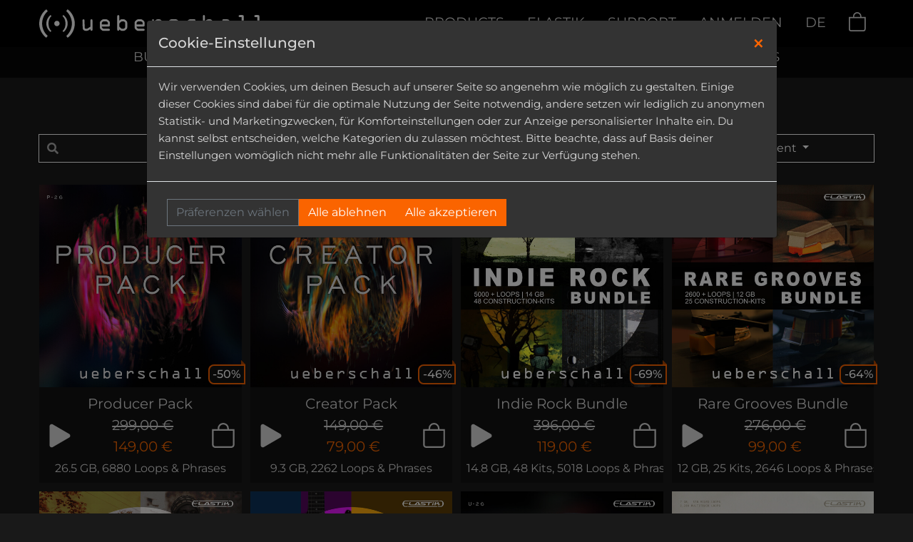

--- FILE ---
content_type: text/html;charset=utf-8
request_url: https://www.ueberschall.com/products/blues/bundles/2/releaseDate/21.en.html
body_size: 256741
content:
<!DOCTYPE html><html data-locale="de" lang="de" xmlns="http://www.w3.org/1999/xhtml">
    <head>
        <meta content="width=device-width, initial-scale=1, shrink-to-fit=no" name="viewport"/>
        <title>Ueberschall Sample Libraries - Download Audio Loops, Samples &amp; Sound FX</title><meta name="keywords" content="Ueberschall, Loops, Samples, Libraries, Royalty Free, Elastik"/><meta name="description" content="Ueberschall offers Audio Loops and Sample Libraries for professional music productions. Download Royalty Free Audio Material from Hip Hop Samples, House Loops, Rock Guitars to Techno Beats, Dubstep Bass and many more. "/>
        <meta content="text/html; charset=utf-8" http-equiv="Content-Type"/>

        <link sizes="96x96" href="//myc.re/ueberschall/favicon/favicon-96x96.png" type="image/png" rel="icon"/>
        <link href="//myc.re/ueberschall/favicon/favicon.svg" type="image/svg+xml" rel="icon"/>
        <link href="//myc.re/ueberschall/favicon/favicon.ico" rel="shortcut icon"/>
        <link href="//myc.re/ueberschall/favicon/apple-touch-icon.png" sizes="180x180" rel="apple-touch-icon"/>
        <meta content="Ueberschall" name="apple-mobile-web-app-title"/>
        <link href="//myc.re/ueberschall/favicon/site.webmanifest" rel="manifest"/>

    <script type="text/javascript">(function() {var force = (localStorage.getItem('cc-rs-force') === 'true');if (!force && !true) { return; }var run = ['cc_analytics_external'].some(function (key) {return localStorage.getItem(key) === 'true';});if (force || run) {(function() { (function(w,d,s,l,i){w[l]=w[l]||[];w[l].push({'gtm.start':
new Date().getTime(),event:'gtm.js'});var f=d.getElementsByTagName(s)[0],
j=d.createElement(s),dl=l!='dataLayer'?'&l='+l:'';j.async=true;j.src=
'//www.googletagmanager.com/gtm.js?id='+i+dl;f.parentNode.insertBefore(j,f);
})(window,document,'script','dataLayer','GTM-MXX6HXK');
 })();}})();</script><!--[if IE 9]><style type="text/css">.pageloading-mask{opacity:0,25;}</style><![endif]--><!--[if lt IE 9]><style type="text/css">.pageloading-mask{filter:alpha(opacity=25);}</style><![endif]--><link type="text/css" rel="stylesheet" href="/assets/meta/10d60a24/tapestry5/font_awesome/css/font-awesome.css"/><link type="text/css" rel="stylesheet" href="/assets/meta/9c2de43a/tapestry5/tapestry.css"/><link type="text/css" rel="stylesheet" href="/assets/meta/948e8507/tapestry5/exception-frame.css"/><link type="text/css" rel="stylesheet" href="/assets/meta/c53ac25b/tapestry5/tapestry-console.css"/><link type="text/css" rel="stylesheet" href="/assets/meta/e4880015/tapestry5/tree.css"/><link type="text/css" rel="stylesheet" href="/assets/_ib/f9a1a77d/_ib.ue.5917b7f7-b943-40d1-984e-954044eac0f5.scss"/><link type="text/css" rel="stylesheet" href="/assets/meta/mycreontapestry/4f3cb15e/cc-gdpr.css"/></head>

    <body data-page-initialized="false" data-component-events="{
  &quot;ajaxindex&quot; : {
    &quot;url&quot; : &quot;/de/products:ajaxindex&quot;
  },
  &quot;ajaxproductdetails&quot; : {
    &quot;url&quot; : &quot;/de/products:ajaxproductdetails&quot;
  },
  &quot;ajaxproducts&quot; : {
    &quot;url&quot; : &quot;/de/products:ajaxproducts&quot;
  },
  &quot;addtocart&quot; : {
    &quot;url&quot; : &quot;/de/products.responsivelayout:addtocart&quot;
  },
  &quot;gotoproduct&quot; : {
    &quot;url&quot; : &quot;/de/products.responsivelayout:gotoproduct&quot;
  },
  &quot;persistentplayerdata&quot; : {
    &quot;url&quot; : &quot;/de/products.responsivelayout:persistentplayerdata&quot;
  }
}"><script type="text/javascript">document.write("<div class=\"pageloading-mask\"><div></div></div>");</script>

        <input tab-index="-1" aria-hidden="true" style="display:none" type="text" id="tapestryAutofocus"></input>
        

    

    

    <header class="bg-very-dark-grey">

        <nav class="navbar navbar-expand-md navbar navbar-dark fixed-top">
            <div class="container-sm position-relative">
                
        <div class="cart-toast-container">

            <div aria-atomic="true" data-delay="2000" data-autohide="true" aria-live="assertive" role="alert" class="toast hide">
                <div class="toast-body">
                    Das Produkt wurde in den Warenkorb gelegt
                </div>
            </div>
        </div>
    
                <a data-ue-zone="ajaxBodyZone" data-ue-ajax="https://www.ueberschall.com/de/products.responsivelayout.headercomponent.ajaxlink:ajaxindex" class="navbar-brand" aria-label="Zur Ueberschall Startseite wechseln" href="/de/">
                    <img alt="Ueberschall Logo" src="/assets/meta/c383410f/svg/ueberschall_logo.svg" class="ue-logo d-none d-sm-block"/>

                    <img alt="Ueberschall Logo" src="/assets/meta/d70d74b5/svg/ueberschall_logo-text-only.svg" class="ue-logo d-block d-sm-none ml-3"/>
                </a>

                <div class="d-flex align-items-center">
                    <a class=" d-md-none mr-2" href="/de/checkoutprocess/START">
                        
        <svg data-count="0" viewBox="0 0 16 16" height="1.4em" width="1.4em" class="menu-cart-bag" xmlns="http://www.w3.org/2000/svg">
            <g fill-rule="evenodd">
                <path d="M1 5h12v10H1z" fill="" class="bag-bg"></path>
                <path fill-rule="nonzero" fill="currentColor" d="M7 1a2.5 2.5 0 0 1 2.5 2.5V4h-5v-.5A2.5 2.5 0 0 1 7 1Zm3.5 3v-.5a3.5 3.5 0 0 0-7 0V4H0v10a2 2 0 0 0 2 2h10a2 2 0 0 0 2-2V4h-3.5ZM1 5h12v9a1 1 0 0 1-1 1H2a1 1 0 0 1-1-1V5Z"></path>
                <text font-size="10">
                    <tspan text-anchor="middle" y="80%" x="45%" class="bag-number">0</tspan>
                </text>
            </g>
        </svg>
    
                    </a>

                    <button aria-label="Toggle navigation" aria-expanded="false" aria-controls="navbarSupportedContent" data-target="#navbarSupportedContent" data-toggle="collapse" type="button" class="navbar-toggler">
                        <span class="navbar-toggler-icon"></span>
                    </button>
                </div>

                <div id="navbarSupportedContent" class="collapse navbar-collapse justify-content-end">
                    <ul class="navbar-nav d-flex text-right">

                        <li class="nav-item mr-3">
                            <a data-ue-zone="ajaxBodyZone" data-ue-ajax="https://www.ueberschall.com/de/products.responsivelayout.headercomponent.ajaxlink_0:ajaxproducts" class="nav-link" href="/de/products">PRODUCTS</a>
                        </li>

                        <li class="nav-item mr-3">
                            <a class="nav-link" href="/de/elastik">ELASTIK</a>
                        </li>

                        <li class="nav-item mr-3">
                            <a class="nav-link" href="/de/support">SUPPORT</a>
                        </li>

                        
                                <li class="nav-item mr-3">
                                    <a class="nav-link" href="/de/login">ANMELDEN</a>
                                </li>
                            

                        <li class="nav-item mr-3">
                            
                                    <a class="nav-link f-language-switcher" href="/de/products.responsivelayout.headercomponent:changelocale/en"> DE </a>
                                
                        </li>

                        <li class="d-none d-md-block nav-item mr-3 mr-md-0">
                            <a class="nav-link " href="/de/checkoutprocess/START">

                                
        <svg data-count="0" viewBox="0 0 16 16" height="1.4em" width="1.4em" class="menu-cart-bag" xmlns="http://www.w3.org/2000/svg">
            <g fill-rule="evenodd">
                <path d="M1 5h12v10H1z" fill="" class="bag-bg"></path>
                <path fill-rule="nonzero" fill="currentColor" d="M7 1a2.5 2.5 0 0 1 2.5 2.5V4h-5v-.5A2.5 2.5 0 0 1 7 1Zm3.5 3v-.5a3.5 3.5 0 0 0-7 0V4H0v10a2 2 0 0 0 2 2h10a2 2 0 0 0 2-2V4h-3.5ZM1 5h12v9a1 1 0 0 1-1 1H2a1 1 0 0 1-1-1V5Z"></path>
                <text font-size="10">
                    <tspan text-anchor="middle" y="80%" x="45%" class="bag-number">0</tspan>
                </text>
            </g>
        </svg>
    

                            </a>
                        </li>
                    </ul>
                </div>
            </div>
        </nav>

    </header>


        
    <div data-container-type="zone" id="ajaxBodyZone">
        
        
        
    <div class="container-fluid transparency-black d-none d-md-block linkbar-container">
        <div class="container">
            <div class="row d-flex justify-content-center text-nowrap text-center linkbar">
                

    
        <a class="text-nowrap" href="https://www.ueberschall.com/de/products?category=BUNDLES" data-ajax-href-page="products" data-ajax-href-context="{&quot;category&quot;:&quot;BUNDLES&quot;}">BUNDLES</a> <span class="f-white mx-2">|</span> <a class="text-nowrap" href="https://www.ueberschall.com/de/products?category=CONSTRUCTION_KITS" data-ajax-href-page="products" data-ajax-href-context="{&quot;category&quot;:&quot;CONSTRUCTION_KITS&quot;}">CONSTRUCTION KITS</a> <span class="f-white mx-2">|</span> <a class="text-nowrap" href="https://www.ueberschall.com/de/products?category=INSTRUMENTS" data-ajax-href-page="products" data-ajax-href-context="{&quot;category&quot;:&quot;INSTRUMENTS&quot;}">INSTRUMENTS</a> <span class="f-white mx-2">|</span> <a href="https://www.ueberschall.com/de/products?genre=SOUNDEFFECTS" data-ajax-href-page="products" data-ajax-href-context="{&quot;genre&quot;:&quot;SOUNDEFFECTS&quot;}">SOUND FX</a> <span class="f-white mx-2">|</span> <a class="text-nowrap" href="/downloads">DOWNLOADS</a> <span class="f-white mx-2">|</span> <a class="text-nowrap" href="/user/products">MY PRODUCTS</a>
    

    

            </div>
        </div>
    </div>

    
        

    <div data-component-events="{
  &quot;loadmore&quot; : {
    &quot;url&quot; : &quot;/de/products.productsearchcomponent:loadmore&quot;
  },
  &quot;search&quot; : {
    &quot;url&quot; : &quot;/de/products.productsearchcomponent:search&quot;
  }
}" class="container product-search-container py-5">

        <div data-container-type="zone" id="controlsZone">
            <div class="product-search pt-3">
                <div style="box-shadow:0 0 0 1px palegreen;" class="">
                    <form id="xtermForm">
                        <div class="form-group xterm">
                            <span class="fa fa-search form-control-icon-left"></span>
                            
                            <input class="toolbar-search form-control product-search-xterm" type="text"></input>
                        </div>
                    </form>
                </div>
                <div>
                    
                            <div class="dropdown">
                                <button aria-expanded="false" data-display="static" data-toggle="dropdown" id="genreButton" type="button" class="btn dropdown-toggle">
                                    Genre
                                </button>
                                <div aria-labelledby="genreButton" class="dropdown-menu">

                                    
                                        <a class="dropdown-item fn-product-search-item" data-product-search-value="_60s" data-product-search-key="genre" href="#">
                                            60s
                                        </a>
                                    
                                        <a class="dropdown-item fn-product-search-item" data-product-search-value="_70s" data-product-search-key="genre" href="#">
                                            70s
                                        </a>
                                    
                                        <a class="dropdown-item fn-product-search-item" data-product-search-value="_80s" data-product-search-key="genre" href="#">
                                            80s
                                        </a>
                                    
                                        <a class="dropdown-item fn-product-search-item" data-product-search-value="_8BIT" data-product-search-key="genre" href="#">
                                            8Bit
                                        </a>
                                    
                                        <a class="dropdown-item fn-product-search-item" data-product-search-value="AFRICAN" data-product-search-key="genre" href="#">
                                            African
                                        </a>
                                    
                                        <a class="dropdown-item fn-product-search-item" data-product-search-value="AMBIENT" data-product-search-key="genre" href="#">
                                            Ambient
                                        </a>
                                    
                                        <a class="dropdown-item fn-product-search-item" data-product-search-value="BEAT" data-product-search-key="genre" href="#">
                                            Beat
                                        </a>
                                    
                                        <a class="dropdown-item fn-product-search-item" data-product-search-value="BLUES" data-product-search-key="genre" href="#">
                                            Blues
                                        </a>
                                    
                                        <a class="dropdown-item fn-product-search-item" data-product-search-value="BOLLYWOOD" data-product-search-key="genre" href="#">
                                            Bollywood
                                        </a>
                                    
                                        <a class="dropdown-item fn-product-search-item" data-product-search-value="BRAZIL" data-product-search-key="genre" href="#">
                                            Brazil
                                        </a>
                                    
                                        <a class="dropdown-item fn-product-search-item" data-product-search-value="BREAKS" data-product-search-key="genre" href="#">
                                            Breaks
                                        </a>
                                    
                                        <a class="dropdown-item fn-product-search-item" data-product-search-value="CHILLOUT" data-product-search-key="genre" href="#">
                                            Chillout
                                        </a>
                                    
                                        <a class="dropdown-item fn-product-search-item" data-product-search-value="CINEMATIC" data-product-search-key="genre" href="#">
                                            Cinematic
                                        </a>
                                    
                                        <a class="dropdown-item fn-product-search-item" data-product-search-value="COUNTRY" data-product-search-key="genre" href="#">
                                            Country
                                        </a>
                                    
                                        <a class="dropdown-item fn-product-search-item" data-product-search-value="DANCE" data-product-search-key="genre" href="#">
                                            Dance
                                        </a>
                                    
                                        <a class="dropdown-item fn-product-search-item" data-product-search-value="DEEP_HOUSE" data-product-search-key="genre" href="#">
                                            Deep House
                                        </a>
                                    
                                        <a class="dropdown-item fn-product-search-item" data-product-search-value="DISCO" data-product-search-key="genre" href="#">
                                            Disco
                                        </a>
                                    
                                        <a class="dropdown-item fn-product-search-item" data-product-search-value="DOWNBEAT" data-product-search-key="genre" href="#">
                                            Downbeat
                                        </a>
                                    
                                        <a class="dropdown-item fn-product-search-item" data-product-search-value="DRUM_AND_BASS" data-product-search-key="genre" href="#">
                                            Drum and Bass
                                        </a>
                                    
                                        <a class="dropdown-item fn-product-search-item" data-product-search-value="EASY_LISTENING" data-product-search-key="genre" href="#">
                                            Easy Listening
                                        </a>
                                    
                                        <a class="dropdown-item fn-product-search-item" data-product-search-value="ELECTRO" data-product-search-key="genre" href="#">
                                            Electro
                                        </a>
                                    
                                        <a class="dropdown-item fn-product-search-item" data-product-search-value="FOLK" data-product-search-key="genre" href="#">
                                            Folk
                                        </a>
                                    
                                        <a class="dropdown-item fn-product-search-item" data-product-search-value="FUNK" data-product-search-key="genre" href="#">
                                            Funk
                                        </a>
                                    
                                        <a class="dropdown-item fn-product-search-item" data-product-search-value="FUSION" data-product-search-key="genre" href="#">
                                            Fusion
                                        </a>
                                    
                                        <a class="dropdown-item fn-product-search-item" data-product-search-value="GARAGE" data-product-search-key="genre" href="#">
                                            Garage
                                        </a>
                                    
                                        <a class="dropdown-item fn-product-search-item" data-product-search-value="HIP_HOP" data-product-search-key="genre" href="#">
                                            Hip Hop
                                        </a>
                                    
                                        <a class="dropdown-item fn-product-search-item" data-product-search-value="HOUSE" data-product-search-key="genre" href="#">
                                            House
                                        </a>
                                    
                                        <a class="dropdown-item fn-product-search-item" data-product-search-value="IDM" data-product-search-key="genre" href="#">
                                            IDM
                                        </a>
                                    
                                        <a class="dropdown-item fn-product-search-item" data-product-search-value="INDIE" data-product-search-key="genre" href="#">
                                            Indie
                                        </a>
                                    
                                        <a class="dropdown-item fn-product-search-item" data-product-search-value="INSTRUMENTS" data-product-search-key="genre" href="#">
                                            Instruments
                                        </a>
                                    
                                        <a class="dropdown-item fn-product-search-item" data-product-search-value="JAZZ" data-product-search-key="genre" href="#">
                                            Jazz
                                        </a>
                                    
                                        <a class="dropdown-item fn-product-search-item" data-product-search-value="LATIN" data-product-search-key="genre" href="#">
                                            Latin
                                        </a>
                                    
                                        <a class="dropdown-item fn-product-search-item" data-product-search-value="LOFI" data-product-search-key="genre" href="#">
                                            LoFi
                                        </a>
                                    
                                        <a class="dropdown-item fn-product-search-item" data-product-search-value="LOUNGE" data-product-search-key="genre" href="#">
                                            Lounge
                                        </a>
                                    
                                        <a class="dropdown-item fn-product-search-item" data-product-search-value="METAL" data-product-search-key="genre" href="#">
                                            Metal
                                        </a>
                                    
                                        <a class="dropdown-item fn-product-search-item" data-product-search-value="POP" data-product-search-key="genre" href="#">
                                            Pop
                                        </a>
                                    
                                        <a class="dropdown-item fn-product-search-item" data-product-search-value="PUNK" data-product-search-key="genre" href="#">
                                            Punk
                                        </a>
                                    
                                        <a class="dropdown-item fn-product-search-item" data-product-search-value="R_N_B" data-product-search-key="genre" href="#">
                                            R&amp;B
                                        </a>
                                    
                                        <a class="dropdown-item fn-product-search-item" data-product-search-value="REGGAE" data-product-search-key="genre" href="#">
                                            Reggae
                                        </a>
                                    
                                        <a class="dropdown-item fn-product-search-item" data-product-search-value="RETRO" data-product-search-key="genre" href="#">
                                            Retro
                                        </a>
                                    
                                        <a class="dropdown-item fn-product-search-item" data-product-search-value="ROCK" data-product-search-key="genre" href="#">
                                            Rock
                                        </a>
                                    
                                        <a class="dropdown-item fn-product-search-item" data-product-search-value="SCORE_MUSIC" data-product-search-key="genre" href="#">
                                            Score Music
                                        </a>
                                    
                                        <a class="dropdown-item fn-product-search-item" data-product-search-value="SOUL" data-product-search-key="genre" href="#">
                                            Soul
                                        </a>
                                    
                                        <a class="dropdown-item fn-product-search-item" data-product-search-value="SOUNDEFFECTS" data-product-search-key="genre" href="#">
                                            Soundeffects
                                        </a>
                                    
                                        <a class="dropdown-item fn-product-search-item" data-product-search-value="TECHNO" data-product-search-key="genre" href="#">
                                            Techno
                                        </a>
                                    
                                        <a class="dropdown-item fn-product-search-item" data-product-search-value="VARIOUS" data-product-search-key="genre" href="#">
                                            Various
                                        </a>
                                    
                                        <a class="dropdown-item fn-product-search-item" data-product-search-value="WORLD" data-product-search-key="genre" href="#">
                                            World
                                        </a>
                                    
                                </div>
                            </div>
                        
                </div>

                <div class="">
                    
                            <div class="dropdown">
                                <button aria-expanded="false" data-display="static" data-toggle="dropdown" id="categoryButton" type="button" class="btn dropdown-toggle">
                                    Category
                                </button>
                                <div aria-labelledby="categoryButton" class="dropdown-menu">

                                    
                                        <a class="dropdown-item fn-product-search-item" data-product-search-value="CONSTRUCTION_KITS" data-product-search-key="category" href="#">
                                            Construction Kits
                                        </a>
                                    
                                        <a class="dropdown-item fn-product-search-item" data-product-search-value="INSTRUMENTS" data-product-search-key="category" href="#">
                                            Instruments
                                        </a>
                                    
                                        <a class="dropdown-item fn-product-search-item" data-product-search-value="LOOPS_AND_PHRASES" data-product-search-key="category" href="#">
                                            Loops &amp; Phrases
                                        </a>
                                    
                                        <a class="dropdown-item fn-product-search-item" data-product-search-value="PRODUCER_PACKS" data-product-search-key="category" href="#">
                                            Producer Packs
                                        </a>
                                    
                                        <a class="dropdown-item fn-product-search-item" data-product-search-value="SINGLE_SOUNDS" data-product-search-key="category" href="#">
                                            Single Sounds
                                        </a>
                                    
                                        <a class="dropdown-item fn-product-search-item" data-product-search-value="BUNDLES" data-product-search-key="category" href="#">
                                            Bundles
                                        </a>
                                    
                                        <a class="dropdown-item fn-product-search-item" data-product-search-value="INSPIRE_SERIES" data-product-search-key="category" href="#">
                                            Inspire Series
                                        </a>
                                    
                                </div>
                            </div>
                        
                </div>

                <div class="">
                    
                            <div class="dropdown">
                                <button aria-expanded="false" data-display="static" data-toggle="dropdown" id="instrumentButton" type="button" class="btn dropdown-toggle">
                                    Instrument
                                </button>
                                <div aria-labelledby="instrumentButton" class="dropdown-menu dropdown-menu-right">

                                    
                                        <a class="dropdown-item fn-product-search-item" data-product-search-value="BASS" data-product-search-key="instrument" href="#">
                                            Bass
                                        </a>
                                    
                                        <a class="dropdown-item fn-product-search-item" data-product-search-value="DRUMS" data-product-search-key="instrument" href="#">
                                            Drums
                                        </a>
                                    
                                        <a class="dropdown-item fn-product-search-item" data-product-search-value="EFFECTS" data-product-search-key="instrument" href="#">
                                            Effects
                                        </a>
                                    
                                        <a class="dropdown-item fn-product-search-item" data-product-search-value="FLUTE" data-product-search-key="instrument" href="#">
                                            Flute
                                        </a>
                                    
                                        <a class="dropdown-item fn-product-search-item" data-product-search-value="GUITAR" data-product-search-key="instrument" href="#">
                                            Guitar
                                        </a>
                                    
                                        <a class="dropdown-item fn-product-search-item" data-product-search-value="HARP" data-product-search-key="instrument" href="#">
                                            Harp
                                        </a>
                                    
                                        <a class="dropdown-item fn-product-search-item" data-product-search-value="ORGAN" data-product-search-key="instrument" href="#">
                                            Organ
                                        </a>
                                    
                                        <a class="dropdown-item fn-product-search-item" data-product-search-value="PADS" data-product-search-key="instrument" href="#">
                                            Pads
                                        </a>
                                    
                                        <a class="dropdown-item fn-product-search-item" data-product-search-value="PERCUSSION" data-product-search-key="instrument" href="#">
                                            Percussion
                                        </a>
                                    
                                        <a class="dropdown-item fn-product-search-item" data-product-search-value="PIANO" data-product-search-key="instrument" href="#">
                                            Piano
                                        </a>
                                    
                                        <a class="dropdown-item fn-product-search-item" data-product-search-value="SAXOPONE" data-product-search-key="instrument" href="#">
                                            Saxophone
                                        </a>
                                    
                                        <a class="dropdown-item fn-product-search-item" data-product-search-value="STRINGS" data-product-search-key="instrument" href="#">
                                            Strings
                                        </a>
                                    
                                        <a class="dropdown-item fn-product-search-item" data-product-search-value="SYNTHESIZER" data-product-search-key="instrument" href="#">
                                            Synthesizer
                                        </a>
                                    
                                        <a class="dropdown-item fn-product-search-item" data-product-search-value="TROMBONE" data-product-search-key="instrument" href="#">
                                            Trombone
                                        </a>
                                    
                                        <a class="dropdown-item fn-product-search-item" data-product-search-value="TRUMPET" data-product-search-key="instrument" href="#">
                                            Trumpet
                                        </a>
                                    
                                        <a class="dropdown-item fn-product-search-item" data-product-search-value="VOCALS" data-product-search-key="instrument" href="#">
                                            Vocals
                                        </a>
                                    
                                        <a class="dropdown-item fn-product-search-item" data-product-search-value="WORLD" data-product-search-key="instrument" href="#">
                                            World
                                        </a>
                                    
                                </div>
                            </div>
                        
                </div>
            </div>
        </div>

        <div class="pt-3" data-container-type="zone" id="resultsZone">
            
            <div class="fn-product-search-load-more-container product-display-card-grid">
                
                        

    <div class="transparency-grey product-display-card ">
        
    <a data-ue-zone="ajaxBodyZone" data-ue-ajax="https://www.ueberschall.com/de/products.productsearchcomponent.productdisplaycomponent.productdisplaybasecomponent.ajaxlink:ajaxproductdetails/416" data-product-id="416" style="text-decoration: none !important;" class="hashtag-link" href="/de/product/416/Producer-Pack">
        <div style="overflow: unset" class="embed-responsive-1by1 embed-responsive">
            <div class="ribbon">-50%</div>
            <img nostrip="true" class="img-fluid embed-responsive-item" alt="Producer Pack" src="https://myc.re/ueberschall/*media/Produkt%20Bilder/Elastik/Flat%20Neu/Producer%20Pack%20P-26-ueberschall-1280x1280.jpg/Rk9STUFUPWltYWdlL2pwZWc7SEVJR0hUPTU0MDtMQVlFUlM9ZmxhdHRlbjtRVUFMSVRZPTkwO1dJRFRIPTU0MA/Producer%20Pack%20P-26-ueberschall-1280x1280.jpg"/>
        </div>
    </a>

    



        <div class="py-2">
            <a data-ue-zone="ajaxBodyZone" data-ue-ajax="https://www.ueberschall.com/de/products.productsearchcomponent.productdisplaycomponent.ajaxlink:ajaxproductdetails/416" data-product-id="416" class="f-light-grey text-center hashtag-link" href="/de/product/416/Producer-Pack">
                <div class="marquee-container">
                    <span class="marquee-text mx-2">
                        Producer Pack
                    </span>
                </div>
            </a>

            <div class="d-flex justify-content-between align-items-center f-light-grey">
                

    <a aria-label="Demo Playback: {product.productName}" data-reduced-price="149,00 €" data-price="299,00" data-product-name="Producer Pack" data-product-desc-id="416" data-product-id="766" data-audio-src="https://www.ueberschall.com/*demo?id=416" data-cover-src="https://myc.re/ueberschall/*media/Produkt%20Bilder/Elastik/Flat%20Neu/Producer%20Pack%20P-26-ueberschall-1280x1280.jpg/Rk9STUFUPWltYWdlL2pwZWc7SEVJR0hUPTUwO0xBWUVSUz1mbGF0dGVuO1FVQUxJVFk9OTA7V0lEVEg9NTA/Producer%20Pack%20P-26-ueberschall-1280x1280.jpg" href="#" class="persistent-player-toggle-playback">

        
        

    <svg fill="currentColor" height="2.9em" width="2.9em" class="bi ue-product-card-icon2 f-bright play-icon">
        <use href="/assets/meta/17919f0d/svg/bootstrap-icons.svg#play-fill" xmlns="http://www.w3.org/1999/xlink"></use>
    </svg>


        

    <svg fill="currentColor" height="2.9em" width="2.9em" class="bi ue-product-card-icon2 f-bright pause-icon d-none">
        <use href="/assets/meta/17919f0d/svg/bootstrap-icons.svg#pause-fill" xmlns="http://www.w3.org/1999/xlink"></use>
    </svg>


    
    </a>

    

                <div class="f-product-price">
                    <div class="price-old">299,00 €</div><div class="price-old-wrapper"><div class="price">149,00 €</div></div>
                </div>
                <div class="p-2">
                    

    
            <a data-async-trigger="true" data-product-id="766" type="eventlink" class="ue-add-to-cart " aria-label="Add To Cart: Producer Pack" href="/de/products.productsearchcomponent.productdisplaycomponent.addtocartcomponent:atc/766">
                
                        

    <svg fill="currentColor" class="bi f-bright ue-product-card-icon ue-product-card-atc ">
        <use href="/assets/meta/17919f0d/svg/bootstrap-icons.svg#bag" xmlns="http://www.w3.org/1999/xlink"></use>
    </svg>

                    
            </a>
        

                </div>
            </div>

            <div class="f-light-grey text-center product-spec">
                <div class="marquee-container">
                    <span class="marquee-text mx-2">
                        26.5 GB, 6880 Loops &amp; Phrases
                    </span>
                </div>
            </div>
        </div>

        
    </div>

                
                        

    <div class="transparency-grey product-display-card ">
        
    <a data-ue-zone="ajaxBodyZone" data-ue-ajax="https://www.ueberschall.com/de/products.productsearchcomponent.productdisplaycomponent.productdisplaybasecomponent.ajaxlink:ajaxproductdetails/421" data-product-id="421" style="text-decoration: none !important;" class="hashtag-link" href="/de/product/421/Creator-Pack">
        <div style="overflow: unset" class="embed-responsive-1by1 embed-responsive">
            <div class="ribbon">-46%</div>
            <img nostrip="true" class="img-fluid embed-responsive-item" alt="Creator Pack" src="https://myc.re/ueberschall/*media/Produkt%20Bilder/Elastik/Flat%20Neu/Creator%20Pack%20C-26-ueberschall-1280x1280.jpg/Rk9STUFUPWltYWdlL2pwZWc7SEVJR0hUPTU0MDtMQVlFUlM9ZmxhdHRlbjtRVUFMSVRZPTkwO1dJRFRIPTU0MA/Creator%20Pack%20C-26-ueberschall-1280x1280.jpg"/>
        </div>
    </a>

    



        <div class="py-2">
            <a data-ue-zone="ajaxBodyZone" data-ue-ajax="https://www.ueberschall.com/de/products.productsearchcomponent.productdisplaycomponent.ajaxlink:ajaxproductdetails/421" data-product-id="421" class="f-light-grey text-center hashtag-link" href="/de/product/421/Creator-Pack">
                <div class="marquee-container">
                    <span class="marquee-text mx-2">
                        Creator Pack
                    </span>
                </div>
            </a>

            <div class="d-flex justify-content-between align-items-center f-light-grey">
                

    <a aria-label="Demo Playback: {product.productName}" data-reduced-price="79,00 €" data-price="149,00" data-product-name="Creator Pack" data-product-desc-id="421" data-product-id="775" data-audio-src="https://www.ueberschall.com/*demo?id=421" data-cover-src="https://myc.re/ueberschall/*media/Produkt%20Bilder/Elastik/Flat%20Neu/Creator%20Pack%20C-26-ueberschall-1280x1280.jpg/Rk9STUFUPWltYWdlL2pwZWc7SEVJR0hUPTUwO0xBWUVSUz1mbGF0dGVuO1FVQUxJVFk9OTA7V0lEVEg9NTA/Creator%20Pack%20C-26-ueberschall-1280x1280.jpg" href="#" class="persistent-player-toggle-playback">

        
        

    <svg fill="currentColor" height="2.9em" width="2.9em" class="bi ue-product-card-icon2 f-bright play-icon">
        <use href="/assets/meta/17919f0d/svg/bootstrap-icons.svg#play-fill" xmlns="http://www.w3.org/1999/xlink"></use>
    </svg>


        

    <svg fill="currentColor" height="2.9em" width="2.9em" class="bi ue-product-card-icon2 f-bright pause-icon d-none">
        <use href="/assets/meta/17919f0d/svg/bootstrap-icons.svg#pause-fill" xmlns="http://www.w3.org/1999/xlink"></use>
    </svg>


    
    </a>

    

                <div class="f-product-price">
                    <div class="price-old">149,00 €</div><div class="price-old-wrapper"><div class="price">79,00 €</div></div>
                </div>
                <div class="p-2">
                    

    
            <a data-async-trigger="true" data-product-id="775" type="eventlink" class="ue-add-to-cart " aria-label="Add To Cart: Creator Pack" href="/de/products.productsearchcomponent.productdisplaycomponent.addtocartcomponent:atc/775">
                
                        

    <svg fill="currentColor" class="bi f-bright ue-product-card-icon ue-product-card-atc ">
        <use href="/assets/meta/17919f0d/svg/bootstrap-icons.svg#bag" xmlns="http://www.w3.org/1999/xlink"></use>
    </svg>

                    
            </a>
        

                </div>
            </div>

            <div class="f-light-grey text-center product-spec">
                <div class="marquee-container">
                    <span class="marquee-text mx-2">
                        9.3 GB, 2262 Loops &amp; Phrases
                    </span>
                </div>
            </div>
        </div>

        
    </div>

                
                        

    <div class="transparency-grey product-display-card ">
        
    <a data-ue-zone="ajaxBodyZone" data-ue-ajax="https://www.ueberschall.com/de/products.productsearchcomponent.productdisplaycomponent.productdisplaybasecomponent.ajaxlink:ajaxproductdetails/417" data-product-id="417" style="text-decoration: none !important;" class="hashtag-link" href="/de/product/417/Indie-Rock-Bundle">
        <div style="overflow: unset" class="embed-responsive-1by1 embed-responsive">
            <div class="ribbon">-69%</div>
            <img nostrip="true" class="img-fluid embed-responsive-item" alt="Indie Rock Bundle" src="https://myc.re/ueberschall/*media/Produkt%20Bilder/Elastik/Flat%20Neu/Indie%20Rock%20Bundle-ueberschall-1280x1280.jpg/Rk9STUFUPWltYWdlL2pwZWc7SEVJR0hUPTU0MDtMQVlFUlM9ZmxhdHRlbjtRVUFMSVRZPTkwO1dJRFRIPTU0MA/Indie%20Rock%20Bundle-ueberschall-1280x1280.jpg"/>
        </div>
    </a>

    



        <div class="py-2">
            <a data-ue-zone="ajaxBodyZone" data-ue-ajax="https://www.ueberschall.com/de/products.productsearchcomponent.productdisplaycomponent.ajaxlink:ajaxproductdetails/417" data-product-id="417" class="f-light-grey text-center hashtag-link" href="/de/product/417/Indie-Rock-Bundle">
                <div class="marquee-container">
                    <span class="marquee-text mx-2">
                        Indie Rock Bundle
                    </span>
                </div>
            </a>

            <div class="d-flex justify-content-between align-items-center f-light-grey">
                

    <a aria-label="Demo Playback: {product.productName}" data-reduced-price="119,00 €" data-price="396,00" data-product-name="Indie Rock Bundle" data-product-desc-id="417" data-product-id="767" data-audio-src="https://www.ueberschall.com/*demo?id=417" data-cover-src="https://myc.re/ueberschall/*media/Produkt%20Bilder/Elastik/Flat%20Neu/Indie%20Rock%20Bundle-ueberschall-1280x1280.jpg/Rk9STUFUPWltYWdlL2pwZWc7SEVJR0hUPTUwO0xBWUVSUz1mbGF0dGVuO1FVQUxJVFk9OTA7V0lEVEg9NTA/Indie%20Rock%20Bundle-ueberschall-1280x1280.jpg" href="#" class="persistent-player-toggle-playback">

        
        

    <svg fill="currentColor" height="2.9em" width="2.9em" class="bi ue-product-card-icon2 f-bright play-icon">
        <use href="/assets/meta/17919f0d/svg/bootstrap-icons.svg#play-fill" xmlns="http://www.w3.org/1999/xlink"></use>
    </svg>


        

    <svg fill="currentColor" height="2.9em" width="2.9em" class="bi ue-product-card-icon2 f-bright pause-icon d-none">
        <use href="/assets/meta/17919f0d/svg/bootstrap-icons.svg#pause-fill" xmlns="http://www.w3.org/1999/xlink"></use>
    </svg>


    
    </a>

    

                <div class="f-product-price">
                    <div class="price-old">396,00 €</div><div class="price-old-wrapper"><div class="price">119,00 €</div></div>
                </div>
                <div class="p-2">
                    

    
            <a data-async-trigger="true" data-product-id="767" type="eventlink" class="ue-add-to-cart " aria-label="Add To Cart: Indie Rock Bundle" href="/de/products.productsearchcomponent.productdisplaycomponent.addtocartcomponent:atc/767">
                
                        

    <svg fill="currentColor" class="bi f-bright ue-product-card-icon ue-product-card-atc ">
        <use href="/assets/meta/17919f0d/svg/bootstrap-icons.svg#bag" xmlns="http://www.w3.org/1999/xlink"></use>
    </svg>

                    
            </a>
        

                </div>
            </div>

            <div class="f-light-grey text-center product-spec">
                <div class="marquee-container">
                    <span class="marquee-text mx-2">
                        14.8 GB, 48 Kits, 5018 Loops &amp; Phrases
                    </span>
                </div>
            </div>
        </div>

        
    </div>

                
                        

    <div class="transparency-grey product-display-card ">
        
    <a data-ue-zone="ajaxBodyZone" data-ue-ajax="https://www.ueberschall.com/de/products.productsearchcomponent.productdisplaycomponent.productdisplaybasecomponent.ajaxlink:ajaxproductdetails/418" data-product-id="418" style="text-decoration: none !important;" class="hashtag-link" href="/de/product/418/Rare-Grooves-Bundle">
        <div style="overflow: unset" class="embed-responsive-1by1 embed-responsive">
            <div class="ribbon">-64%</div>
            <img nostrip="true" class="img-fluid embed-responsive-item" alt="Rare Grooves Bundle" src="https://myc.re/ueberschall/*media/Produkt%20Bilder/Elastik/Flat%20Neu/Rare%20Grooves%20Bundle-ueberschall-1280x1280.jpg/Rk9STUFUPWltYWdlL2pwZWc7SEVJR0hUPTU0MDtMQVlFUlM9ZmxhdHRlbjtRVUFMSVRZPTkwO1dJRFRIPTU0MA/Rare%20Grooves%20Bundle-ueberschall-1280x1280.jpg"/>
        </div>
    </a>

    



        <div class="py-2">
            <a data-ue-zone="ajaxBodyZone" data-ue-ajax="https://www.ueberschall.com/de/products.productsearchcomponent.productdisplaycomponent.ajaxlink:ajaxproductdetails/418" data-product-id="418" class="f-light-grey text-center hashtag-link" href="/de/product/418/Rare-Grooves-Bundle">
                <div class="marquee-container">
                    <span class="marquee-text mx-2">
                        Rare Grooves Bundle
                    </span>
                </div>
            </a>

            <div class="d-flex justify-content-between align-items-center f-light-grey">
                

    <a aria-label="Demo Playback: {product.productName}" data-reduced-price="99,00 €" data-price="276,00" data-product-name="Rare Grooves Bundle" data-product-desc-id="418" data-product-id="768" data-audio-src="https://www.ueberschall.com/*demo?id=418" data-cover-src="https://myc.re/ueberschall/*media/Produkt%20Bilder/Elastik/Flat%20Neu/Rare%20Grooves%20Bundle-ueberschall-1280x1280.jpg/Rk9STUFUPWltYWdlL2pwZWc7SEVJR0hUPTUwO0xBWUVSUz1mbGF0dGVuO1FVQUxJVFk9OTA7V0lEVEg9NTA/Rare%20Grooves%20Bundle-ueberschall-1280x1280.jpg" href="#" class="persistent-player-toggle-playback">

        
        

    <svg fill="currentColor" height="2.9em" width="2.9em" class="bi ue-product-card-icon2 f-bright play-icon">
        <use href="/assets/meta/17919f0d/svg/bootstrap-icons.svg#play-fill" xmlns="http://www.w3.org/1999/xlink"></use>
    </svg>


        

    <svg fill="currentColor" height="2.9em" width="2.9em" class="bi ue-product-card-icon2 f-bright pause-icon d-none">
        <use href="/assets/meta/17919f0d/svg/bootstrap-icons.svg#pause-fill" xmlns="http://www.w3.org/1999/xlink"></use>
    </svg>


    
    </a>

    

                <div class="f-product-price">
                    <div class="price-old">276,00 €</div><div class="price-old-wrapper"><div class="price">99,00 €</div></div>
                </div>
                <div class="p-2">
                    

    
            <a data-async-trigger="true" data-product-id="768" type="eventlink" class="ue-add-to-cart " aria-label="Add To Cart: Rare Grooves Bundle" href="/de/products.productsearchcomponent.productdisplaycomponent.addtocartcomponent:atc/768">
                
                        

    <svg fill="currentColor" class="bi f-bright ue-product-card-icon ue-product-card-atc ">
        <use href="/assets/meta/17919f0d/svg/bootstrap-icons.svg#bag" xmlns="http://www.w3.org/1999/xlink"></use>
    </svg>

                    
            </a>
        

                </div>
            </div>

            <div class="f-light-grey text-center product-spec">
                <div class="marquee-container">
                    <span class="marquee-text mx-2">
                        12 GB, 25 Kits, 2646 Loops &amp; Phrases
                    </span>
                </div>
            </div>
        </div>

        
    </div>

                
                        

    <div class="transparency-grey product-display-card ">
        
    <a data-ue-zone="ajaxBodyZone" data-ue-ajax="https://www.ueberschall.com/de/products.productsearchcomponent.productdisplaycomponent.productdisplaybasecomponent.ajaxlink:ajaxproductdetails/420" data-product-id="420" style="text-decoration: none !important;" class="hashtag-link" href="/de/product/420/Reggae-Journey-Bundle">
        <div style="overflow: unset" class="embed-responsive-1by1 embed-responsive">
            <div class="ribbon">-66%</div>
            <img nostrip="true" class="img-fluid embed-responsive-item" alt="Reggae Journey Bundle" src="https://myc.re/ueberschall/*media/Produkt%20Bilder/Elastik/Flat%20Neu/Reggae%20Journey%20Bundle-ueberschall-1280x1280.jpg/Rk9STUFUPWltYWdlL2pwZWc7SEVJR0hUPTU0MDtMQVlFUlM9ZmxhdHRlbjtRVUFMSVRZPTkwO1dJRFRIPTU0MA/Reggae%20Journey%20Bundle-ueberschall-1280x1280.jpg"/>
        </div>
    </a>

    



        <div class="py-2">
            <a data-ue-zone="ajaxBodyZone" data-ue-ajax="https://www.ueberschall.com/de/products.productsearchcomponent.productdisplaycomponent.ajaxlink:ajaxproductdetails/420" data-product-id="420" class="f-light-grey text-center hashtag-link" href="/de/product/420/Reggae-Journey-Bundle">
                <div class="marquee-container">
                    <span class="marquee-text mx-2">
                        Reggae Journey Bundle
                    </span>
                </div>
            </a>

            <div class="d-flex justify-content-between align-items-center f-light-grey">
                

    <a aria-label="Demo Playback: {product.productName}" data-reduced-price="79,00 €" data-price="236,00" data-product-name="Reggae Journey Bundle" data-product-desc-id="420" data-product-id="770" data-audio-src="https://www.ueberschall.com/*demo?id=420" data-cover-src="https://myc.re/ueberschall/*media/Produkt%20Bilder/Elastik/Flat%20Neu/Reggae%20Journey%20Bundle-ueberschall-1280x1280.jpg/Rk9STUFUPWltYWdlL2pwZWc7SEVJR0hUPTUwO0xBWUVSUz1mbGF0dGVuO1FVQUxJVFk9OTA7V0lEVEg9NTA/Reggae%20Journey%20Bundle-ueberschall-1280x1280.jpg" href="#" class="persistent-player-toggle-playback">

        
        

    <svg fill="currentColor" height="2.9em" width="2.9em" class="bi ue-product-card-icon2 f-bright play-icon">
        <use href="/assets/meta/17919f0d/svg/bootstrap-icons.svg#play-fill" xmlns="http://www.w3.org/1999/xlink"></use>
    </svg>


        

    <svg fill="currentColor" height="2.9em" width="2.9em" class="bi ue-product-card-icon2 f-bright pause-icon d-none">
        <use href="/assets/meta/17919f0d/svg/bootstrap-icons.svg#pause-fill" xmlns="http://www.w3.org/1999/xlink"></use>
    </svg>


    
    </a>

    

                <div class="f-product-price">
                    <div class="price-old">236,00 €</div><div class="price-old-wrapper"><div class="price">79,00 €</div></div>
                </div>
                <div class="p-2">
                    

    
            <a data-async-trigger="true" data-product-id="770" type="eventlink" class="ue-add-to-cart " aria-label="Add To Cart: Reggae Journey Bundle" href="/de/products.productsearchcomponent.productdisplaycomponent.addtocartcomponent:atc/770">
                
                        

    <svg fill="currentColor" class="bi f-bright ue-product-card-icon ue-product-card-atc ">
        <use href="/assets/meta/17919f0d/svg/bootstrap-icons.svg#bag" xmlns="http://www.w3.org/1999/xlink"></use>
    </svg>

                    
            </a>
        

                </div>
            </div>

            <div class="f-light-grey text-center product-spec">
                <div class="marquee-container">
                    <span class="marquee-text mx-2">
                        9.3 GB, 20 Kits, 2116 Loops &amp; Phrases
                    </span>
                </div>
            </div>
        </div>

        
    </div>

                
                        

    <div class="transparency-grey product-display-card ">
        
    <a data-ue-zone="ajaxBodyZone" data-ue-ajax="https://www.ueberschall.com/de/products.productsearchcomponent.productdisplaycomponent.productdisplaybasecomponent.ajaxlink:ajaxproductdetails/419" data-product-id="419" style="text-decoration: none !important;" class="hashtag-link" href="/de/product/419/Rock-Riffs-Bundle">
        <div style="overflow: unset" class="embed-responsive-1by1 embed-responsive">
            <div class="ribbon">-66%</div>
            <img nostrip="true" class="img-fluid embed-responsive-item" alt="Rock Riffs Bundle" src="https://myc.re/ueberschall/*media/Produkt%20Bilder/Elastik/Flat%20Neu/Rock%20Riffs%20Bundle-ueberschall-1280x1280.jpg/Rk9STUFUPWltYWdlL2pwZWc7SEVJR0hUPTU0MDtMQVlFUlM9ZmxhdHRlbjtRVUFMSVRZPTkwO1dJRFRIPTU0MA/Rock%20Riffs%20Bundle-ueberschall-1280x1280.jpg"/>
        </div>
    </a>

    



        <div class="py-2">
            <a data-ue-zone="ajaxBodyZone" data-ue-ajax="https://www.ueberschall.com/de/products.productsearchcomponent.productdisplaycomponent.ajaxlink:ajaxproductdetails/419" data-product-id="419" class="f-light-grey text-center hashtag-link" href="/de/product/419/Rock-Riffs-Bundle">
                <div class="marquee-container">
                    <span class="marquee-text mx-2">
                        Rock Riffs Bundle
                    </span>
                </div>
            </a>

            <div class="d-flex justify-content-between align-items-center f-light-grey">
                

    <a aria-label="Demo Playback: {product.productName}" data-reduced-price="79,00 €" data-price="236,00" data-product-name="Rock Riffs Bundle" data-product-desc-id="419" data-product-id="769" data-audio-src="https://www.ueberschall.com/*demo?id=419" data-cover-src="https://myc.re/ueberschall/*media/Produkt%20Bilder/Elastik/Flat%20Neu/Rock%20Riffs%20Bundle-ueberschall-1280x1280.jpg/Rk9STUFUPWltYWdlL2pwZWc7SEVJR0hUPTUwO0xBWUVSUz1mbGF0dGVuO1FVQUxJVFk9OTA7V0lEVEg9NTA/Rock%20Riffs%20Bundle-ueberschall-1280x1280.jpg" href="#" class="persistent-player-toggle-playback">

        
        

    <svg fill="currentColor" height="2.9em" width="2.9em" class="bi ue-product-card-icon2 f-bright play-icon">
        <use href="/assets/meta/17919f0d/svg/bootstrap-icons.svg#play-fill" xmlns="http://www.w3.org/1999/xlink"></use>
    </svg>


        

    <svg fill="currentColor" height="2.9em" width="2.9em" class="bi ue-product-card-icon2 f-bright pause-icon d-none">
        <use href="/assets/meta/17919f0d/svg/bootstrap-icons.svg#pause-fill" xmlns="http://www.w3.org/1999/xlink"></use>
    </svg>


    
    </a>

    

                <div class="f-product-price">
                    <div class="price-old">236,00 €</div><div class="price-old-wrapper"><div class="price">79,00 €</div></div>
                </div>
                <div class="p-2">
                    

    
            <a data-async-trigger="true" data-product-id="769" type="eventlink" class="ue-add-to-cart " aria-label="Add To Cart: Rock Riffs Bundle" href="/de/products.productsearchcomponent.productdisplaycomponent.addtocartcomponent:atc/769">
                
                        

    <svg fill="currentColor" class="bi f-bright ue-product-card-icon ue-product-card-atc ">
        <use href="/assets/meta/17919f0d/svg/bootstrap-icons.svg#bag" xmlns="http://www.w3.org/1999/xlink"></use>
    </svg>

                    
            </a>
        

                </div>
            </div>

            <div class="f-light-grey text-center product-spec">
                <div class="marquee-container">
                    <span class="marquee-text mx-2">
                        11 GB, 100 Kits, 3894 Loops &amp; Phrases
                    </span>
                </div>
            </div>
        </div>

        
    </div>

                
                        

    <div class="transparency-grey product-display-card ">
        
    <a data-ue-zone="ajaxBodyZone" data-ue-ajax="https://www.ueberschall.com/de/products.productsearchcomponent.productdisplaycomponent.productdisplaybasecomponent.ajaxlink:ajaxproductdetails/415" data-product-id="415" style="text-decoration: none !important;" class="hashtag-link" href="/de/product/415/Ultimate-Bundle">
        <div style="overflow: unset" class="embed-responsive-1by1 embed-responsive">
            <div class="ribbon">-96%</div>
            <img nostrip="true" class="img-fluid embed-responsive-item" alt="Ultimate Bundle" src="https://myc.re/ueberschall/*media/Produkt%20Bilder/Elastik/Flat%20Neu/Ultimate-Bundle-U-26-ueberschall-1280x1280.jpg/Rk9STUFUPWltYWdlL2pwZWc7SEVJR0hUPTU0MDtMQVlFUlM9ZmxhdHRlbjtRVUFMSVRZPTkwO1dJRFRIPTU0MA/Ultimate-Bundle-U-26-ueberschall-1280x1280.jpg"/>
        </div>
    </a>

    



        <div class="py-2">
            <a data-ue-zone="ajaxBodyZone" data-ue-ajax="https://www.ueberschall.com/de/products.productsearchcomponent.productdisplaycomponent.ajaxlink:ajaxproductdetails/415" data-product-id="415" class="f-light-grey text-center hashtag-link" href="/de/product/415/Ultimate-Bundle">
                <div class="marquee-container">
                    <span class="marquee-text mx-2">
                        Ultimate Bundle
                    </span>
                </div>
            </a>

            <div class="d-flex justify-content-between align-items-center f-light-grey">
                

    <a aria-label="Demo Playback: {product.productName}" data-reduced-price="499,00 €" data-price="15125,00" data-product-name="Ultimate Bundle" data-product-desc-id="415" data-product-id="765" data-audio-src="https://www.ueberschall.com/*demo?id=415" data-cover-src="https://myc.re/ueberschall/*media/Produkt%20Bilder/Elastik/Flat%20Neu/Ultimate-Bundle-U-26-ueberschall-1280x1280.jpg/Rk9STUFUPWltYWdlL2pwZWc7SEVJR0hUPTUwO0xBWUVSUz1mbGF0dGVuO1FVQUxJVFk9OTA7V0lEVEg9NTA/Ultimate-Bundle-U-26-ueberschall-1280x1280.jpg" href="#" class="persistent-player-toggle-playback">

        
        

    <svg fill="currentColor" height="2.9em" width="2.9em" class="bi ue-product-card-icon2 f-bright play-icon">
        <use href="/assets/meta/17919f0d/svg/bootstrap-icons.svg#play-fill" xmlns="http://www.w3.org/1999/xlink"></use>
    </svg>


        

    <svg fill="currentColor" height="2.9em" width="2.9em" class="bi ue-product-card-icon2 f-bright pause-icon d-none">
        <use href="/assets/meta/17919f0d/svg/bootstrap-icons.svg#pause-fill" xmlns="http://www.w3.org/1999/xlink"></use>
    </svg>


    
    </a>

    

                <div class="f-product-price">
                    <div class="price-old">15125,00 €</div><div class="price-old-wrapper"><div class="price">499,00 €</div></div>
                </div>
                <div class="p-2">
                    

    
            <a data-async-trigger="true" data-product-id="765" type="eventlink" class="ue-add-to-cart " aria-label="Add To Cart: Ultimate Bundle" href="/de/products.productsearchcomponent.productdisplaycomponent.addtocartcomponent:atc/765">
                
                        

    <svg fill="currentColor" class="bi f-bright ue-product-card-icon ue-product-card-atc ">
        <use href="/assets/meta/17919f0d/svg/bootstrap-icons.svg#bag" xmlns="http://www.w3.org/1999/xlink"></use>
    </svg>

                    
            </a>
        

                </div>
            </div>

            <div class="f-light-grey text-center product-spec">
                <div class="marquee-container">
                    <span class="marquee-text mx-2">
                        588 GB, 2244 Kits, 199101 Loops &amp; Phrases
                    </span>
                </div>
            </div>
        </div>

        
    </div>

                
                        

    <div class="transparency-grey product-display-card ">
        
    <a data-ue-zone="ajaxBodyZone" data-ue-ajax="https://www.ueberschall.com/de/products.productsearchcomponent.productdisplaycomponent.productdisplaybasecomponent.ajaxlink:ajaxproductdetails/414" data-product-id="414" style="text-decoration: none !important;" class="hashtag-link" href="/de/product/414/Soul-Beats">
        <div style="overflow: unset" class="embed-responsive-1by1 embed-responsive">
            <div class="ribbon">-60%</div>
            <img nostrip="true" class="img-fluid embed-responsive-item" alt="Soul Beats" src="https://myc.re/ueberschall/*media/Produkt%20Bilder/Elastik/Flat%20Neu/Soul%20Beats-ueberschall-1280x1280.jpg/Rk9STUFUPWltYWdlL2pwZWc7SEVJR0hUPTU0MDtMQVlFUlM9ZmxhdHRlbjtRVUFMSVRZPTkwO1dJRFRIPTU0MA/Soul%20Beats-ueberschall-1280x1280.jpg"/>
        </div>
    </a>

    



        <div class="py-2">
            <a data-ue-zone="ajaxBodyZone" data-ue-ajax="https://www.ueberschall.com/de/products.productsearchcomponent.productdisplaycomponent.ajaxlink:ajaxproductdetails/414" data-product-id="414" class="f-light-grey text-center hashtag-link" href="/de/product/414/Soul-Beats">
                <div class="marquee-container">
                    <span class="marquee-text mx-2">
                        Soul Beats
                    </span>
                </div>
            </a>

            <div class="d-flex justify-content-between align-items-center f-light-grey">
                

    <a aria-label="Demo Playback: {product.productName}" data-reduced-price="23,60 €" data-price="59,00" data-product-name="Soul Beats" data-product-desc-id="414" data-product-id="764" data-audio-src="https://www.ueberschall.com/*demo?id=414" data-cover-src="https://myc.re/ueberschall/*media/Produkt%20Bilder/Elastik/Flat%20Neu/Soul%20Beats-ueberschall-1280x1280.jpg/Rk9STUFUPWltYWdlL2pwZWc7SEVJR0hUPTUwO0xBWUVSUz1mbGF0dGVuO1FVQUxJVFk9OTA7V0lEVEg9NTA/Soul%20Beats-ueberschall-1280x1280.jpg" href="#" class="persistent-player-toggle-playback">

        
        

    <svg fill="currentColor" height="2.9em" width="2.9em" class="bi ue-product-card-icon2 f-bright play-icon">
        <use href="/assets/meta/17919f0d/svg/bootstrap-icons.svg#play-fill" xmlns="http://www.w3.org/1999/xlink"></use>
    </svg>


        

    <svg fill="currentColor" height="2.9em" width="2.9em" class="bi ue-product-card-icon2 f-bright pause-icon d-none">
        <use href="/assets/meta/17919f0d/svg/bootstrap-icons.svg#pause-fill" xmlns="http://www.w3.org/1999/xlink"></use>
    </svg>


    
    </a>

    

                <div class="f-product-price">
                    <div class="price-old">59,00 €</div><div class="price-old-wrapper"><div class="price">23,60 €</div></div>
                </div>
                <div class="p-2">
                    

    
            <a data-async-trigger="true" data-product-id="764" type="eventlink" class="ue-add-to-cart " aria-label="Add To Cart: Soul Beats" href="/de/products.productsearchcomponent.productdisplaycomponent.addtocartcomponent:atc/764">
                
                        

    <svg fill="currentColor" class="bi f-bright ue-product-card-icon ue-product-card-atc ">
        <use href="/assets/meta/17919f0d/svg/bootstrap-icons.svg#bag" xmlns="http://www.w3.org/1999/xlink"></use>
    </svg>

                    
            </a>
        

                </div>
            </div>

            <div class="f-light-grey text-center product-spec">
                <div class="marquee-container">
                    <span class="marquee-text mx-2">
                        7.1 GB, 2.850 Loops &amp; Phrases
                    </span>
                </div>
            </div>
        </div>

        
    </div>

                
                        

    <div class="transparency-grey product-display-card ">
        
    <a data-ue-zone="ajaxBodyZone" data-ue-ajax="https://www.ueberschall.com/de/products.productsearchcomponent.productdisplaycomponent.productdisplaybasecomponent.ajaxlink:ajaxproductdetails/413" data-product-id="413" style="text-decoration: none !important;" class="hashtag-link" href="/de/product/413/Retro-Future">
        <div style="overflow: unset" class="embed-responsive-1by1 embed-responsive">
            <div class="ribbon">-60%</div>
            <img nostrip="true" class="img-fluid embed-responsive-item" alt="Retro Future" src="https://myc.re/ueberschall/*media/Produkt%20Bilder/Elastik/Flat%20Neu/Retro%20Future-ueberschall-1280x1280.jpg/Rk9STUFUPWltYWdlL2pwZWc7SEVJR0hUPTU0MDtMQVlFUlM9ZmxhdHRlbjtRVUFMSVRZPTkwO1dJRFRIPTU0MA/Retro%20Future-ueberschall-1280x1280.jpg"/>
        </div>
    </a>

    



        <div class="py-2">
            <a data-ue-zone="ajaxBodyZone" data-ue-ajax="https://www.ueberschall.com/de/products.productsearchcomponent.productdisplaycomponent.ajaxlink:ajaxproductdetails/413" data-product-id="413" class="f-light-grey text-center hashtag-link" href="/de/product/413/Retro-Future">
                <div class="marquee-container">
                    <span class="marquee-text mx-2">
                        Retro Future
                    </span>
                </div>
            </a>

            <div class="d-flex justify-content-between align-items-center f-light-grey">
                

    <a aria-label="Demo Playback: {product.productName}" data-reduced-price="23,60 €" data-price="59,00" data-product-name="Retro Future" data-product-desc-id="413" data-product-id="763" data-audio-src="https://www.ueberschall.com/*demo?id=413" data-cover-src="https://myc.re/ueberschall/*media/Produkt%20Bilder/Elastik/Flat%20Neu/Retro%20Future-ueberschall-1280x1280.jpg/Rk9STUFUPWltYWdlL2pwZWc7SEVJR0hUPTUwO0xBWUVSUz1mbGF0dGVuO1FVQUxJVFk9OTA7V0lEVEg9NTA/Retro%20Future-ueberschall-1280x1280.jpg" href="#" class="persistent-player-toggle-playback">

        
        

    <svg fill="currentColor" height="2.9em" width="2.9em" class="bi ue-product-card-icon2 f-bright play-icon">
        <use href="/assets/meta/17919f0d/svg/bootstrap-icons.svg#play-fill" xmlns="http://www.w3.org/1999/xlink"></use>
    </svg>


        

    <svg fill="currentColor" height="2.9em" width="2.9em" class="bi ue-product-card-icon2 f-bright pause-icon d-none">
        <use href="/assets/meta/17919f0d/svg/bootstrap-icons.svg#pause-fill" xmlns="http://www.w3.org/1999/xlink"></use>
    </svg>


    
    </a>

    

                <div class="f-product-price">
                    <div class="price-old">59,00 €</div><div class="price-old-wrapper"><div class="price">23,60 €</div></div>
                </div>
                <div class="p-2">
                    

    
            <a data-async-trigger="true" data-product-id="763" type="eventlink" class="ue-add-to-cart " aria-label="Add To Cart: Retro Future" href="/de/products.productsearchcomponent.productdisplaycomponent.addtocartcomponent:atc/763">
                
                        

    <svg fill="currentColor" class="bi f-bright ue-product-card-icon ue-product-card-atc ">
        <use href="/assets/meta/17919f0d/svg/bootstrap-icons.svg#bag" xmlns="http://www.w3.org/1999/xlink"></use>
    </svg>

                    
            </a>
        

                </div>
            </div>

            <div class="f-light-grey text-center product-spec">
                <div class="marquee-container">
                    <span class="marquee-text mx-2">
                        1.5 GB, 5 Kits, 435 Loops &amp; Phrases
                    </span>
                </div>
            </div>
        </div>

        
    </div>

                
                        

    <div class="transparency-grey product-display-card ">
        
    <a data-ue-zone="ajaxBodyZone" data-ue-ajax="https://www.ueberschall.com/de/products.productsearchcomponent.productdisplaycomponent.productdisplaybasecomponent.ajaxlink:ajaxproductdetails/395" data-product-id="395" style="text-decoration: none !important;" class="hashtag-link" href="/de/product/395/Slide-Guitar-2">
        <div style="overflow: unset" class="embed-responsive-1by1 embed-responsive">
            <div class="ribbon">-60%</div>
            <img nostrip="true" class="img-fluid embed-responsive-item" alt="Slide Guitar 2" src="https://myc.re/ueberschall/*media/Produkt%20Bilder/Elastik/Flat%20Neu/Slide%20Guitar%202-ueberschall-1280x1280.jpg/Rk9STUFUPWltYWdlL2pwZWc7SEVJR0hUPTU0MDtMQVlFUlM9ZmxhdHRlbjtRVUFMSVRZPTkwO1dJRFRIPTU0MA/Slide%20Guitar%202-ueberschall-1280x1280.jpg"/>
        </div>
    </a>

    



        <div class="py-2">
            <a data-ue-zone="ajaxBodyZone" data-ue-ajax="https://www.ueberschall.com/de/products.productsearchcomponent.productdisplaycomponent.ajaxlink:ajaxproductdetails/395" data-product-id="395" class="f-light-grey text-center hashtag-link" href="/de/product/395/Slide-Guitar-2">
                <div class="marquee-container">
                    <span class="marquee-text mx-2">
                        Slide Guitar 2
                    </span>
                </div>
            </a>

            <div class="d-flex justify-content-between align-items-center f-light-grey">
                

    <a aria-label="Demo Playback: {product.productName}" data-reduced-price="23,60 €" data-price="59,00" data-product-name="Slide Guitar 2" data-product-desc-id="395" data-product-id="745" data-audio-src="https://www.ueberschall.com/*demo?id=395" data-cover-src="https://myc.re/ueberschall/*media/Produkt%20Bilder/Elastik/Flat%20Neu/Slide%20Guitar%202-ueberschall-1280x1280.jpg/Rk9STUFUPWltYWdlL2pwZWc7SEVJR0hUPTUwO0xBWUVSUz1mbGF0dGVuO1FVQUxJVFk9OTA7V0lEVEg9NTA/Slide%20Guitar%202-ueberschall-1280x1280.jpg" href="#" class="persistent-player-toggle-playback">

        
        

    <svg fill="currentColor" height="2.9em" width="2.9em" class="bi ue-product-card-icon2 f-bright play-icon">
        <use href="/assets/meta/17919f0d/svg/bootstrap-icons.svg#play-fill" xmlns="http://www.w3.org/1999/xlink"></use>
    </svg>


        

    <svg fill="currentColor" height="2.9em" width="2.9em" class="bi ue-product-card-icon2 f-bright pause-icon d-none">
        <use href="/assets/meta/17919f0d/svg/bootstrap-icons.svg#pause-fill" xmlns="http://www.w3.org/1999/xlink"></use>
    </svg>


    
    </a>

    

                <div class="f-product-price">
                    <div class="price-old">59,00 €</div><div class="price-old-wrapper"><div class="price">23,60 €</div></div>
                </div>
                <div class="p-2">
                    

    
            <a data-async-trigger="true" data-product-id="745" type="eventlink" class="ue-add-to-cart " aria-label="Add To Cart: Slide Guitar 2" href="/de/products.productsearchcomponent.productdisplaycomponent.addtocartcomponent:atc/745">
                
                        

    <svg fill="currentColor" class="bi f-bright ue-product-card-icon ue-product-card-atc ">
        <use href="/assets/meta/17919f0d/svg/bootstrap-icons.svg#bag" xmlns="http://www.w3.org/1999/xlink"></use>
    </svg>

                    
            </a>
        

                </div>
            </div>

            <div class="f-light-grey text-center product-spec">
                <div class="marquee-container">
                    <span class="marquee-text mx-2">
                        1.7 GB, 462 Loops &amp; Phrases
                    </span>
                </div>
            </div>
        </div>

        
    </div>

                
                        

    <div class="transparency-grey product-display-card ">
        
    <a data-ue-zone="ajaxBodyZone" data-ue-ajax="https://www.ueberschall.com/de/products.productsearchcomponent.productdisplaycomponent.productdisplaybasecomponent.ajaxlink:ajaxproductdetails/409" data-product-id="409" style="text-decoration: none !important;" class="hashtag-link" href="/de/product/409/Soul-Club-Vol.-3">
        <div style="overflow: unset" class="embed-responsive-1by1 embed-responsive">
            <div class="ribbon">-60%</div>
            <img nostrip="true" class="img-fluid embed-responsive-item" alt="Soul Club Vol. 3" src="https://myc.re/ueberschall/*media/Produkt%20Bilder/Elastik/Flat%20Neu/Soul%20Club%203-ueberschall-1280x1280-v2.jpg/Rk9STUFUPWltYWdlL2pwZWc7SEVJR0hUPTU0MDtMQVlFUlM9ZmxhdHRlbjtRVUFMSVRZPTkwO1dJRFRIPTU0MA/Soul%20Club%203-ueberschall-1280x1280-v2.jpg"/>
        </div>
    </a>

    



        <div class="py-2">
            <a data-ue-zone="ajaxBodyZone" data-ue-ajax="https://www.ueberschall.com/de/products.productsearchcomponent.productdisplaycomponent.ajaxlink:ajaxproductdetails/409" data-product-id="409" class="f-light-grey text-center hashtag-link" href="/de/product/409/Soul-Club-Vol.-3">
                <div class="marquee-container">
                    <span class="marquee-text mx-2">
                        Soul Club Vol. 3
                    </span>
                </div>
            </a>

            <div class="d-flex justify-content-between align-items-center f-light-grey">
                

    <a aria-label="Demo Playback: {product.productName}" data-reduced-price="23,60 €" data-price="59,00" data-product-name="Soul Club Vol. 3" data-product-desc-id="409" data-product-id="759" data-audio-src="https://www.ueberschall.com/*demo?id=409" data-cover-src="https://myc.re/ueberschall/*media/Produkt%20Bilder/Elastik/Flat%20Neu/Soul%20Club%203-ueberschall-1280x1280-v2.jpg/Rk9STUFUPWltYWdlL2pwZWc7SEVJR0hUPTUwO0xBWUVSUz1mbGF0dGVuO1FVQUxJVFk9OTA7V0lEVEg9NTA/Soul%20Club%203-ueberschall-1280x1280-v2.jpg" href="#" class="persistent-player-toggle-playback">

        
        

    <svg fill="currentColor" height="2.9em" width="2.9em" class="bi ue-product-card-icon2 f-bright play-icon">
        <use href="/assets/meta/17919f0d/svg/bootstrap-icons.svg#play-fill" xmlns="http://www.w3.org/1999/xlink"></use>
    </svg>


        

    <svg fill="currentColor" height="2.9em" width="2.9em" class="bi ue-product-card-icon2 f-bright pause-icon d-none">
        <use href="/assets/meta/17919f0d/svg/bootstrap-icons.svg#pause-fill" xmlns="http://www.w3.org/1999/xlink"></use>
    </svg>


    
    </a>

    

                <div class="f-product-price">
                    <div class="price-old">59,00 €</div><div class="price-old-wrapper"><div class="price">23,60 €</div></div>
                </div>
                <div class="p-2">
                    

    
            <a data-async-trigger="true" data-product-id="759" type="eventlink" class="ue-add-to-cart " aria-label="Add To Cart: Soul Club Vol. 3" href="/de/products.productsearchcomponent.productdisplaycomponent.addtocartcomponent:atc/759">
                
                        

    <svg fill="currentColor" class="bi f-bright ue-product-card-icon ue-product-card-atc ">
        <use href="/assets/meta/17919f0d/svg/bootstrap-icons.svg#bag" xmlns="http://www.w3.org/1999/xlink"></use>
    </svg>

                    
            </a>
        

                </div>
            </div>

            <div class="f-light-grey text-center product-spec">
                <div class="marquee-container">
                    <span class="marquee-text mx-2">
                        1.4 GB, 5 Kits, 398 Loops &amp; Phrases
                    </span>
                </div>
            </div>
        </div>

        
    </div>

                
                        

    <div class="transparency-grey product-display-card ">
        
    <a data-ue-zone="ajaxBodyZone" data-ue-ajax="https://www.ueberschall.com/de/products.productsearchcomponent.productdisplaycomponent.productdisplaybasecomponent.ajaxlink:ajaxproductdetails/412" data-product-id="412" style="text-decoration: none !important;" class="hashtag-link" href="/de/product/412/Country-Pop">
        <div style="overflow: unset" class="embed-responsive-1by1 embed-responsive">
            <div class="ribbon">-60%</div>
            <img nostrip="true" class="img-fluid embed-responsive-item" alt="Country Pop" src="https://myc.re/ueberschall/*media/Produkt%20Bilder/Elastik/Flat%20Neu/Country%20Pop-ueberschall-1280x1280.jpg/Rk9STUFUPWltYWdlL2pwZWc7SEVJR0hUPTU0MDtMQVlFUlM9ZmxhdHRlbjtRVUFMSVRZPTkwO1dJRFRIPTU0MA/Country%20Pop-ueberschall-1280x1280.jpg"/>
        </div>
    </a>

    



        <div class="py-2">
            <a data-ue-zone="ajaxBodyZone" data-ue-ajax="https://www.ueberschall.com/de/products.productsearchcomponent.productdisplaycomponent.ajaxlink:ajaxproductdetails/412" data-product-id="412" class="f-light-grey text-center hashtag-link" href="/de/product/412/Country-Pop">
                <div class="marquee-container">
                    <span class="marquee-text mx-2">
                        Country Pop
                    </span>
                </div>
            </a>

            <div class="d-flex justify-content-between align-items-center f-light-grey">
                

    <a aria-label="Demo Playback: {product.productName}" data-reduced-price="23,60 €" data-price="59,00" data-product-name="Country Pop" data-product-desc-id="412" data-product-id="762" data-audio-src="https://www.ueberschall.com/*demo?id=412" data-cover-src="https://myc.re/ueberschall/*media/Produkt%20Bilder/Elastik/Flat%20Neu/Country%20Pop-ueberschall-1280x1280.jpg/Rk9STUFUPWltYWdlL2pwZWc7SEVJR0hUPTUwO0xBWUVSUz1mbGF0dGVuO1FVQUxJVFk9OTA7V0lEVEg9NTA/Country%20Pop-ueberschall-1280x1280.jpg" href="#" class="persistent-player-toggle-playback">

        
        

    <svg fill="currentColor" height="2.9em" width="2.9em" class="bi ue-product-card-icon2 f-bright play-icon">
        <use href="/assets/meta/17919f0d/svg/bootstrap-icons.svg#play-fill" xmlns="http://www.w3.org/1999/xlink"></use>
    </svg>


        

    <svg fill="currentColor" height="2.9em" width="2.9em" class="bi ue-product-card-icon2 f-bright pause-icon d-none">
        <use href="/assets/meta/17919f0d/svg/bootstrap-icons.svg#pause-fill" xmlns="http://www.w3.org/1999/xlink"></use>
    </svg>


    
    </a>

    

                <div class="f-product-price">
                    <div class="price-old">59,00 €</div><div class="price-old-wrapper"><div class="price">23,60 €</div></div>
                </div>
                <div class="p-2">
                    

    
            <a data-async-trigger="true" data-product-id="762" type="eventlink" class="ue-add-to-cart " aria-label="Add To Cart: Country Pop" href="/de/products.productsearchcomponent.productdisplaycomponent.addtocartcomponent:atc/762">
                
                        

    <svg fill="currentColor" class="bi f-bright ue-product-card-icon ue-product-card-atc ">
        <use href="/assets/meta/17919f0d/svg/bootstrap-icons.svg#bag" xmlns="http://www.w3.org/1999/xlink"></use>
    </svg>

                    
            </a>
        

                </div>
            </div>

            <div class="f-light-grey text-center product-spec">
                <div class="marquee-container">
                    <span class="marquee-text mx-2">
                        2.4 GB, 5 Kits, 761 Loops &amp; Phrases
                    </span>
                </div>
            </div>
        </div>

        
    </div>

                
                        

    <div class="transparency-grey product-display-card ">
        
    <a data-ue-zone="ajaxBodyZone" data-ue-ajax="https://www.ueberschall.com/de/products.productsearchcomponent.productdisplaycomponent.productdisplaybasecomponent.ajaxlink:ajaxproductdetails/411" data-product-id="411" style="text-decoration: none !important;" class="hashtag-link" href="/de/product/411/Deep-Blue">
        <div style="overflow: unset" class="embed-responsive-1by1 embed-responsive">
            <div class="ribbon">-60%</div>
            <img nostrip="true" class="img-fluid embed-responsive-item" alt="Deep Blue" src="https://myc.re/ueberschall/*media/Produkt%20Bilder/Elastik/Flat%20Neu/Deep%20Blue-ueberschall-1280x1280.jpg/Rk9STUFUPWltYWdlL2pwZWc7SEVJR0hUPTU0MDtMQVlFUlM9ZmxhdHRlbjtRVUFMSVRZPTkwO1dJRFRIPTU0MA/Deep%20Blue-ueberschall-1280x1280.jpg"/>
        </div>
    </a>

    



        <div class="py-2">
            <a data-ue-zone="ajaxBodyZone" data-ue-ajax="https://www.ueberschall.com/de/products.productsearchcomponent.productdisplaycomponent.ajaxlink:ajaxproductdetails/411" data-product-id="411" class="f-light-grey text-center hashtag-link" href="/de/product/411/Deep-Blue">
                <div class="marquee-container">
                    <span class="marquee-text mx-2">
                        Deep Blue
                    </span>
                </div>
            </a>

            <div class="d-flex justify-content-between align-items-center f-light-grey">
                

    <a aria-label="Demo Playback: {product.productName}" data-reduced-price="23,60 €" data-price="59,00" data-product-name="Deep Blue" data-product-desc-id="411" data-product-id="761" data-audio-src="https://www.ueberschall.com/*demo?id=411" data-cover-src="https://myc.re/ueberschall/*media/Produkt%20Bilder/Elastik/Flat%20Neu/Deep%20Blue-ueberschall-1280x1280.jpg/Rk9STUFUPWltYWdlL2pwZWc7SEVJR0hUPTUwO0xBWUVSUz1mbGF0dGVuO1FVQUxJVFk9OTA7V0lEVEg9NTA/Deep%20Blue-ueberschall-1280x1280.jpg" href="#" class="persistent-player-toggle-playback">

        
        

    <svg fill="currentColor" height="2.9em" width="2.9em" class="bi ue-product-card-icon2 f-bright play-icon">
        <use href="/assets/meta/17919f0d/svg/bootstrap-icons.svg#play-fill" xmlns="http://www.w3.org/1999/xlink"></use>
    </svg>


        

    <svg fill="currentColor" height="2.9em" width="2.9em" class="bi ue-product-card-icon2 f-bright pause-icon d-none">
        <use href="/assets/meta/17919f0d/svg/bootstrap-icons.svg#pause-fill" xmlns="http://www.w3.org/1999/xlink"></use>
    </svg>


    
    </a>

    

                <div class="f-product-price">
                    <div class="price-old">59,00 €</div><div class="price-old-wrapper"><div class="price">23,60 €</div></div>
                </div>
                <div class="p-2">
                    

    
            <a data-async-trigger="true" data-product-id="761" type="eventlink" class="ue-add-to-cart " aria-label="Add To Cart: Deep Blue" href="/de/products.productsearchcomponent.productdisplaycomponent.addtocartcomponent:atc/761">
                
                        

    <svg fill="currentColor" class="bi f-bright ue-product-card-icon ue-product-card-atc ">
        <use href="/assets/meta/17919f0d/svg/bootstrap-icons.svg#bag" xmlns="http://www.w3.org/1999/xlink"></use>
    </svg>

                    
            </a>
        

                </div>
            </div>

            <div class="f-light-grey text-center product-spec">
                <div class="marquee-container">
                    <span class="marquee-text mx-2">
                        3.7 GB, 10 Kits, 755 Loops &amp; Phrases
                    </span>
                </div>
            </div>
        </div>

        
    </div>

                
                        

    <div class="transparency-grey product-display-card ">
        
    <a data-ue-zone="ajaxBodyZone" data-ue-ajax="https://www.ueberschall.com/de/products.productsearchcomponent.productdisplaycomponent.productdisplaybasecomponent.ajaxlink:ajaxproductdetails/410" data-product-id="410" style="text-decoration: none !important;" class="hashtag-link" href="/de/product/410/Electric-Sitar">
        <div style="overflow: unset" class="embed-responsive-1by1 embed-responsive">
            <div class="ribbon">-60%</div>
            <img nostrip="true" class="img-fluid embed-responsive-item" alt="Electric Sitar" src="https://myc.re/ueberschall/*media/Produkt%20Bilder/Elastik/Flat%20Neu/Electric%20Sitar-ueberschall-1280x1280.jpg/Rk9STUFUPWltYWdlL2pwZWc7SEVJR0hUPTU0MDtMQVlFUlM9ZmxhdHRlbjtRVUFMSVRZPTkwO1dJRFRIPTU0MA/Electric%20Sitar-ueberschall-1280x1280.jpg"/>
        </div>
    </a>

    



        <div class="py-2">
            <a data-ue-zone="ajaxBodyZone" data-ue-ajax="https://www.ueberschall.com/de/products.productsearchcomponent.productdisplaycomponent.ajaxlink:ajaxproductdetails/410" data-product-id="410" class="f-light-grey text-center hashtag-link" href="/de/product/410/Electric-Sitar">
                <div class="marquee-container">
                    <span class="marquee-text mx-2">
                        Electric Sitar
                    </span>
                </div>
            </a>

            <div class="d-flex justify-content-between align-items-center f-light-grey">
                

    <a aria-label="Demo Playback: {product.productName}" data-reduced-price="23,60 €" data-price="59,00" data-product-name="Electric Sitar" data-product-desc-id="410" data-product-id="760" data-audio-src="https://www.ueberschall.com/*demo?id=410" data-cover-src="https://myc.re/ueberschall/*media/Produkt%20Bilder/Elastik/Flat%20Neu/Electric%20Sitar-ueberschall-1280x1280.jpg/Rk9STUFUPWltYWdlL2pwZWc7SEVJR0hUPTUwO0xBWUVSUz1mbGF0dGVuO1FVQUxJVFk9OTA7V0lEVEg9NTA/Electric%20Sitar-ueberschall-1280x1280.jpg" href="#" class="persistent-player-toggle-playback">

        
        

    <svg fill="currentColor" height="2.9em" width="2.9em" class="bi ue-product-card-icon2 f-bright play-icon">
        <use href="/assets/meta/17919f0d/svg/bootstrap-icons.svg#play-fill" xmlns="http://www.w3.org/1999/xlink"></use>
    </svg>


        

    <svg fill="currentColor" height="2.9em" width="2.9em" class="bi ue-product-card-icon2 f-bright pause-icon d-none">
        <use href="/assets/meta/17919f0d/svg/bootstrap-icons.svg#pause-fill" xmlns="http://www.w3.org/1999/xlink"></use>
    </svg>


    
    </a>

    

                <div class="f-product-price">
                    <div class="price-old">59,00 €</div><div class="price-old-wrapper"><div class="price">23,60 €</div></div>
                </div>
                <div class="p-2">
                    

    
            <a data-async-trigger="true" data-product-id="760" type="eventlink" class="ue-add-to-cart " aria-label="Add To Cart: Electric Sitar" href="/de/products.productsearchcomponent.productdisplaycomponent.addtocartcomponent:atc/760">
                
                        

    <svg fill="currentColor" class="bi f-bright ue-product-card-icon ue-product-card-atc ">
        <use href="/assets/meta/17919f0d/svg/bootstrap-icons.svg#bag" xmlns="http://www.w3.org/1999/xlink"></use>
    </svg>

                    
            </a>
        

                </div>
            </div>

            <div class="f-light-grey text-center product-spec">
                <div class="marquee-container">
                    <span class="marquee-text mx-2">
                        2.6 GB, 1669 Loops &amp; Phrases
                    </span>
                </div>
            </div>
        </div>

        
    </div>

                
                        

    <div class="transparency-grey product-display-card ">
        
    <a data-ue-zone="ajaxBodyZone" data-ue-ajax="https://www.ueberschall.com/de/products.productsearchcomponent.productdisplaycomponent.productdisplaybasecomponent.ajaxlink:ajaxproductdetails/408" data-product-id="408" style="text-decoration: none !important;" class="hashtag-link" href="/de/product/408/Soul-Club-Vol.-2">
        <div style="overflow: unset" class="embed-responsive-1by1 embed-responsive">
            <div class="ribbon">-60%</div>
            <img nostrip="true" class="img-fluid embed-responsive-item" alt="Soul Club Vol. 2" src="https://myc.re/ueberschall/*media/Produkt%20Bilder/Elastik/Flat%20Neu/Soul%20Club%202-ueberschall-1280x1280.jpg/Rk9STUFUPWltYWdlL2pwZWc7SEVJR0hUPTU0MDtMQVlFUlM9ZmxhdHRlbjtRVUFMSVRZPTkwO1dJRFRIPTU0MA/Soul%20Club%202-ueberschall-1280x1280.jpg"/>
        </div>
    </a>

    



        <div class="py-2">
            <a data-ue-zone="ajaxBodyZone" data-ue-ajax="https://www.ueberschall.com/de/products.productsearchcomponent.productdisplaycomponent.ajaxlink:ajaxproductdetails/408" data-product-id="408" class="f-light-grey text-center hashtag-link" href="/de/product/408/Soul-Club-Vol.-2">
                <div class="marquee-container">
                    <span class="marquee-text mx-2">
                        Soul Club Vol. 2
                    </span>
                </div>
            </a>

            <div class="d-flex justify-content-between align-items-center f-light-grey">
                

    <a aria-label="Demo Playback: {product.productName}" data-reduced-price="23,60 €" data-price="59,00" data-product-name="Soul Club Vol. 2" data-product-desc-id="408" data-product-id="758" data-audio-src="https://www.ueberschall.com/*demo?id=408" data-cover-src="https://myc.re/ueberschall/*media/Produkt%20Bilder/Elastik/Flat%20Neu/Soul%20Club%202-ueberschall-1280x1280.jpg/Rk9STUFUPWltYWdlL2pwZWc7SEVJR0hUPTUwO0xBWUVSUz1mbGF0dGVuO1FVQUxJVFk9OTA7V0lEVEg9NTA/Soul%20Club%202-ueberschall-1280x1280.jpg" href="#" class="persistent-player-toggle-playback">

        
        

    <svg fill="currentColor" height="2.9em" width="2.9em" class="bi ue-product-card-icon2 f-bright play-icon">
        <use href="/assets/meta/17919f0d/svg/bootstrap-icons.svg#play-fill" xmlns="http://www.w3.org/1999/xlink"></use>
    </svg>


        

    <svg fill="currentColor" height="2.9em" width="2.9em" class="bi ue-product-card-icon2 f-bright pause-icon d-none">
        <use href="/assets/meta/17919f0d/svg/bootstrap-icons.svg#pause-fill" xmlns="http://www.w3.org/1999/xlink"></use>
    </svg>


    
    </a>

    

                <div class="f-product-price">
                    <div class="price-old">59,00 €</div><div class="price-old-wrapper"><div class="price">23,60 €</div></div>
                </div>
                <div class="p-2">
                    

    
            <a data-async-trigger="true" data-product-id="758" type="eventlink" class="ue-add-to-cart " aria-label="Add To Cart: Soul Club Vol. 2" href="/de/products.productsearchcomponent.productdisplaycomponent.addtocartcomponent:atc/758">
                
                        

    <svg fill="currentColor" class="bi f-bright ue-product-card-icon ue-product-card-atc ">
        <use href="/assets/meta/17919f0d/svg/bootstrap-icons.svg#bag" xmlns="http://www.w3.org/1999/xlink"></use>
    </svg>

                    
            </a>
        

                </div>
            </div>

            <div class="f-light-grey text-center product-spec">
                <div class="marquee-container">
                    <span class="marquee-text mx-2">
                        1.5 GB, 5 Kits, 370 Loops &amp; Phrases
                    </span>
                </div>
            </div>
        </div>

        
    </div>

                
                        

    <div class="transparency-grey product-display-card ">
        
    <a data-ue-zone="ajaxBodyZone" data-ue-ajax="https://www.ueberschall.com/de/products.productsearchcomponent.productdisplaycomponent.productdisplaybasecomponent.ajaxlink:ajaxproductdetails/407" data-product-id="407" style="text-decoration: none !important;" class="hashtag-link" href="/de/product/407/Pedal-Steel-2">
        <div style="overflow: unset" class="embed-responsive-1by1 embed-responsive">
            <div class="ribbon">-60%</div>
            <img nostrip="true" class="img-fluid embed-responsive-item" alt="Pedal Steel 2" src="https://myc.re/ueberschall/*media/Produkt%20Bilder/Elastik/Flat%20Neu/Pedal%20Steel%202-ueberschall-1280x1280.jpg/Rk9STUFUPWltYWdlL2pwZWc7SEVJR0hUPTU0MDtMQVlFUlM9ZmxhdHRlbjtRVUFMSVRZPTkwO1dJRFRIPTU0MA/Pedal%20Steel%202-ueberschall-1280x1280.jpg"/>
        </div>
    </a>

    



        <div class="py-2">
            <a data-ue-zone="ajaxBodyZone" data-ue-ajax="https://www.ueberschall.com/de/products.productsearchcomponent.productdisplaycomponent.ajaxlink:ajaxproductdetails/407" data-product-id="407" class="f-light-grey text-center hashtag-link" href="/de/product/407/Pedal-Steel-2">
                <div class="marquee-container">
                    <span class="marquee-text mx-2">
                        Pedal Steel 2
                    </span>
                </div>
            </a>

            <div class="d-flex justify-content-between align-items-center f-light-grey">
                

    <a aria-label="Demo Playback: {product.productName}" data-reduced-price="23,60 €" data-price="59,00" data-product-name="Pedal Steel 2" data-product-desc-id="407" data-product-id="757" data-audio-src="https://www.ueberschall.com/*demo?id=407" data-cover-src="https://myc.re/ueberschall/*media/Produkt%20Bilder/Elastik/Flat%20Neu/Pedal%20Steel%202-ueberschall-1280x1280.jpg/Rk9STUFUPWltYWdlL2pwZWc7SEVJR0hUPTUwO0xBWUVSUz1mbGF0dGVuO1FVQUxJVFk9OTA7V0lEVEg9NTA/Pedal%20Steel%202-ueberschall-1280x1280.jpg" href="#" class="persistent-player-toggle-playback">

        
        

    <svg fill="currentColor" height="2.9em" width="2.9em" class="bi ue-product-card-icon2 f-bright play-icon">
        <use href="/assets/meta/17919f0d/svg/bootstrap-icons.svg#play-fill" xmlns="http://www.w3.org/1999/xlink"></use>
    </svg>


        

    <svg fill="currentColor" height="2.9em" width="2.9em" class="bi ue-product-card-icon2 f-bright pause-icon d-none">
        <use href="/assets/meta/17919f0d/svg/bootstrap-icons.svg#pause-fill" xmlns="http://www.w3.org/1999/xlink"></use>
    </svg>


    
    </a>

    

                <div class="f-product-price">
                    <div class="price-old">59,00 €</div><div class="price-old-wrapper"><div class="price">23,60 €</div></div>
                </div>
                <div class="p-2">
                    

    
            <a data-async-trigger="true" data-product-id="757" type="eventlink" class="ue-add-to-cart " aria-label="Add To Cart: Pedal Steel 2" href="/de/products.productsearchcomponent.productdisplaycomponent.addtocartcomponent:atc/757">
                
                        

    <svg fill="currentColor" class="bi f-bright ue-product-card-icon ue-product-card-atc ">
        <use href="/assets/meta/17919f0d/svg/bootstrap-icons.svg#bag" xmlns="http://www.w3.org/1999/xlink"></use>
    </svg>

                    
            </a>
        

                </div>
            </div>

            <div class="f-light-grey text-center product-spec">
                <div class="marquee-container">
                    <span class="marquee-text mx-2">
                        2.3 GB, 510 Loops &amp; Phrases
                    </span>
                </div>
            </div>
        </div>

        
    </div>

                
                        

    <div class="transparency-grey product-display-card ">
        
    <a data-ue-zone="ajaxBodyZone" data-ue-ajax="https://www.ueberschall.com/de/products.productsearchcomponent.productdisplaycomponent.productdisplaybasecomponent.ajaxlink:ajaxproductdetails/295" data-product-id="295" style="text-decoration: none !important;" class="hashtag-link" href="/de/product/295/Funk-Bass">
        <div style="overflow: unset" class="embed-responsive-1by1 embed-responsive">
            <div class="ribbon">-60%</div>
            <img nostrip="true" class="img-fluid embed-responsive-item" alt="Funk Bass" src="https://myc.re/ueberschall/*media/Produkt%20Bilder/Elastik/Flat%20Neu/Funk%20Bass%20-ueberschall-1280x1280.jpg/Rk9STUFUPWltYWdlL2pwZWc7SEVJR0hUPTU0MDtMQVlFUlM9ZmxhdHRlbjtRVUFMSVRZPTkwO1dJRFRIPTU0MA/Funk%20Bass%20-ueberschall-1280x1280.jpg"/>
        </div>
    </a>

    



        <div class="py-2">
            <a data-ue-zone="ajaxBodyZone" data-ue-ajax="https://www.ueberschall.com/de/products.productsearchcomponent.productdisplaycomponent.ajaxlink:ajaxproductdetails/295" data-product-id="295" class="f-light-grey text-center hashtag-link" href="/de/product/295/Funk-Bass">
                <div class="marquee-container">
                    <span class="marquee-text mx-2">
                        Funk Bass
                    </span>
                </div>
            </a>

            <div class="d-flex justify-content-between align-items-center f-light-grey">
                

    <a aria-label="Demo Playback: {product.productName}" data-reduced-price="23,60 €" data-price="59,00" data-product-name="Funk Bass" data-product-desc-id="295" data-product-id="643" data-audio-src="https://www.ueberschall.com/*demo?id=295" data-cover-src="https://myc.re/ueberschall/*media/Produkt%20Bilder/Elastik/Flat%20Neu/Funk%20Bass%20-ueberschall-1280x1280.jpg/Rk9STUFUPWltYWdlL2pwZWc7SEVJR0hUPTUwO0xBWUVSUz1mbGF0dGVuO1FVQUxJVFk9OTA7V0lEVEg9NTA/Funk%20Bass%20-ueberschall-1280x1280.jpg" href="#" class="persistent-player-toggle-playback">

        
        

    <svg fill="currentColor" height="2.9em" width="2.9em" class="bi ue-product-card-icon2 f-bright play-icon">
        <use href="/assets/meta/17919f0d/svg/bootstrap-icons.svg#play-fill" xmlns="http://www.w3.org/1999/xlink"></use>
    </svg>


        

    <svg fill="currentColor" height="2.9em" width="2.9em" class="bi ue-product-card-icon2 f-bright pause-icon d-none">
        <use href="/assets/meta/17919f0d/svg/bootstrap-icons.svg#pause-fill" xmlns="http://www.w3.org/1999/xlink"></use>
    </svg>


    
    </a>

    

                <div class="f-product-price">
                    <div class="price-old">59,00 €</div><div class="price-old-wrapper"><div class="price">23,60 €</div></div>
                </div>
                <div class="p-2">
                    

    
            <a data-async-trigger="true" data-product-id="643" type="eventlink" class="ue-add-to-cart " aria-label="Add To Cart: Funk Bass" href="/de/products.productsearchcomponent.productdisplaycomponent.addtocartcomponent:atc/643">
                
                        

    <svg fill="currentColor" class="bi f-bright ue-product-card-icon ue-product-card-atc ">
        <use href="/assets/meta/17919f0d/svg/bootstrap-icons.svg#bag" xmlns="http://www.w3.org/1999/xlink"></use>
    </svg>

                    
            </a>
        

                </div>
            </div>

            <div class="f-light-grey text-center product-spec">
                <div class="marquee-container">
                    <span class="marquee-text mx-2">
                        1.1 GB, 495 Loops &amp; Phrases
                    </span>
                </div>
            </div>
        </div>

        
    </div>

                
                        

    <div class="transparency-grey product-display-card ">
        
    <a data-ue-zone="ajaxBodyZone" data-ue-ajax="https://www.ueberschall.com/de/products.productsearchcomponent.productdisplaycomponent.productdisplaybasecomponent.ajaxlink:ajaxproductdetails/406" data-product-id="406" style="text-decoration: none !important;" class="hashtag-link" href="/de/product/406/Reggae-Guitar">
        <div style="overflow: unset" class="embed-responsive-1by1 embed-responsive">
            <div class="ribbon">-60%</div>
            <img nostrip="true" class="img-fluid embed-responsive-item" alt="Reggae Guitar" src="https://myc.re/ueberschall/*media/Produkt%20Bilder/Elastik/Flat%20Neu/Reggae%20Guitar-ueberschall-1280x1280.jpg/Rk9STUFUPWltYWdlL2pwZWc7SEVJR0hUPTU0MDtMQVlFUlM9ZmxhdHRlbjtRVUFMSVRZPTkwO1dJRFRIPTU0MA/Reggae%20Guitar-ueberschall-1280x1280.jpg"/>
        </div>
    </a>

    



        <div class="py-2">
            <a data-ue-zone="ajaxBodyZone" data-ue-ajax="https://www.ueberschall.com/de/products.productsearchcomponent.productdisplaycomponent.ajaxlink:ajaxproductdetails/406" data-product-id="406" class="f-light-grey text-center hashtag-link" href="/de/product/406/Reggae-Guitar">
                <div class="marquee-container">
                    <span class="marquee-text mx-2">
                        Reggae Guitar
                    </span>
                </div>
            </a>

            <div class="d-flex justify-content-between align-items-center f-light-grey">
                

    <a aria-label="Demo Playback: {product.productName}" data-reduced-price="23,60 €" data-price="59,00" data-product-name="Reggae Guitar" data-product-desc-id="406" data-product-id="756" data-audio-src="https://www.ueberschall.com/*demo?id=406" data-cover-src="https://myc.re/ueberschall/*media/Produkt%20Bilder/Elastik/Flat%20Neu/Reggae%20Guitar-ueberschall-1280x1280.jpg/Rk9STUFUPWltYWdlL2pwZWc7SEVJR0hUPTUwO0xBWUVSUz1mbGF0dGVuO1FVQUxJVFk9OTA7V0lEVEg9NTA/Reggae%20Guitar-ueberschall-1280x1280.jpg" href="#" class="persistent-player-toggle-playback">

        
        

    <svg fill="currentColor" height="2.9em" width="2.9em" class="bi ue-product-card-icon2 f-bright play-icon">
        <use href="/assets/meta/17919f0d/svg/bootstrap-icons.svg#play-fill" xmlns="http://www.w3.org/1999/xlink"></use>
    </svg>


        

    <svg fill="currentColor" height="2.9em" width="2.9em" class="bi ue-product-card-icon2 f-bright pause-icon d-none">
        <use href="/assets/meta/17919f0d/svg/bootstrap-icons.svg#pause-fill" xmlns="http://www.w3.org/1999/xlink"></use>
    </svg>


    
    </a>

    

                <div class="f-product-price">
                    <div class="price-old">59,00 €</div><div class="price-old-wrapper"><div class="price">23,60 €</div></div>
                </div>
                <div class="p-2">
                    

    
            <a data-async-trigger="true" data-product-id="756" type="eventlink" class="ue-add-to-cart " aria-label="Add To Cart: Reggae Guitar" href="/de/products.productsearchcomponent.productdisplaycomponent.addtocartcomponent:atc/756">
                
                        

    <svg fill="currentColor" class="bi f-bright ue-product-card-icon ue-product-card-atc ">
        <use href="/assets/meta/17919f0d/svg/bootstrap-icons.svg#bag" xmlns="http://www.w3.org/1999/xlink"></use>
    </svg>

                    
            </a>
        

                </div>
            </div>

            <div class="f-light-grey text-center product-spec">
                <div class="marquee-container">
                    <span class="marquee-text mx-2">
                        2.3 GB, 390 Loops &amp; Phrases
                    </span>
                </div>
            </div>
        </div>

        
    </div>

                
                        

    <div class="transparency-grey product-display-card ">
        
    <a data-ue-zone="ajaxBodyZone" data-ue-ajax="https://www.ueberschall.com/de/products.productsearchcomponent.productdisplaycomponent.productdisplaybasecomponent.ajaxlink:ajaxproductdetails/405" data-product-id="405" style="text-decoration: none !important;" class="hashtag-link" href="/de/product/405/Aloha-Hawaii">
        <div style="overflow: unset" class="embed-responsive-1by1 embed-responsive">
            <div class="ribbon">-60%</div>
            <img nostrip="true" class="img-fluid embed-responsive-item" alt="Aloha Hawaii" src="https://myc.re/ueberschall/*media/Produkt%20Bilder/Elastik/Flat%20Neu/aloha%20hawaii-ueberschall-1280x1280.jpg/Rk9STUFUPWltYWdlL2pwZWc7SEVJR0hUPTU0MDtMQVlFUlM9ZmxhdHRlbjtRVUFMSVRZPTkwO1dJRFRIPTU0MA/aloha%20hawaii-ueberschall-1280x1280.jpg"/>
        </div>
    </a>

    



        <div class="py-2">
            <a data-ue-zone="ajaxBodyZone" data-ue-ajax="https://www.ueberschall.com/de/products.productsearchcomponent.productdisplaycomponent.ajaxlink:ajaxproductdetails/405" data-product-id="405" class="f-light-grey text-center hashtag-link" href="/de/product/405/Aloha-Hawaii">
                <div class="marquee-container">
                    <span class="marquee-text mx-2">
                        Aloha Hawaii
                    </span>
                </div>
            </a>

            <div class="d-flex justify-content-between align-items-center f-light-grey">
                

    <a aria-label="Demo Playback: {product.productName}" data-reduced-price="23,60 €" data-price="59,00" data-product-name="Aloha Hawaii" data-product-desc-id="405" data-product-id="755" data-audio-src="https://www.ueberschall.com/*demo?id=405" data-cover-src="https://myc.re/ueberschall/*media/Produkt%20Bilder/Elastik/Flat%20Neu/aloha%20hawaii-ueberschall-1280x1280.jpg/Rk9STUFUPWltYWdlL2pwZWc7SEVJR0hUPTUwO0xBWUVSUz1mbGF0dGVuO1FVQUxJVFk9OTA7V0lEVEg9NTA/aloha%20hawaii-ueberschall-1280x1280.jpg" href="#" class="persistent-player-toggle-playback">

        
        

    <svg fill="currentColor" height="2.9em" width="2.9em" class="bi ue-product-card-icon2 f-bright play-icon">
        <use href="/assets/meta/17919f0d/svg/bootstrap-icons.svg#play-fill" xmlns="http://www.w3.org/1999/xlink"></use>
    </svg>


        

    <svg fill="currentColor" height="2.9em" width="2.9em" class="bi ue-product-card-icon2 f-bright pause-icon d-none">
        <use href="/assets/meta/17919f0d/svg/bootstrap-icons.svg#pause-fill" xmlns="http://www.w3.org/1999/xlink"></use>
    </svg>


    
    </a>

    

                <div class="f-product-price">
                    <div class="price-old">59,00 €</div><div class="price-old-wrapper"><div class="price">23,60 €</div></div>
                </div>
                <div class="p-2">
                    

    
            <a data-async-trigger="true" data-product-id="755" type="eventlink" class="ue-add-to-cart " aria-label="Add To Cart: Aloha Hawaii" href="/de/products.productsearchcomponent.productdisplaycomponent.addtocartcomponent:atc/755">
                
                        

    <svg fill="currentColor" class="bi f-bright ue-product-card-icon ue-product-card-atc ">
        <use href="/assets/meta/17919f0d/svg/bootstrap-icons.svg#bag" xmlns="http://www.w3.org/1999/xlink"></use>
    </svg>

                    
            </a>
        

                </div>
            </div>

            <div class="f-light-grey text-center product-spec">
                <div class="marquee-container">
                    <span class="marquee-text mx-2">
                        2.8 GB, 5 Kits, 634 Loops &amp; Phrases
                    </span>
                </div>
            </div>
        </div>

        
    </div>

                
                        

    <div class="transparency-grey product-display-card ">
        
    <a data-ue-zone="ajaxBodyZone" data-ue-ajax="https://www.ueberschall.com/de/products.productsearchcomponent.productdisplaycomponent.productdisplaybasecomponent.ajaxlink:ajaxproductdetails/401" data-product-id="401" style="text-decoration: none !important;" class="hashtag-link" href="/de/product/401/Country-Rock">
        <div style="overflow: unset" class="embed-responsive-1by1 embed-responsive">
            <div class="ribbon">-60%</div>
            <img nostrip="true" class="img-fluid embed-responsive-item" alt="Country Rock" src="https://myc.re/ueberschall/*media/Produkt%20Bilder/Elastik/Flat%20Neu/Country%20Rock%20rock-ueberschall-1280x1280.jpg/Rk9STUFUPWltYWdlL2pwZWc7SEVJR0hUPTU0MDtMQVlFUlM9ZmxhdHRlbjtRVUFMSVRZPTkwO1dJRFRIPTU0MA/Country%20Rock%20rock-ueberschall-1280x1280.jpg"/>
        </div>
    </a>

    



        <div class="py-2">
            <a data-ue-zone="ajaxBodyZone" data-ue-ajax="https://www.ueberschall.com/de/products.productsearchcomponent.productdisplaycomponent.ajaxlink:ajaxproductdetails/401" data-product-id="401" class="f-light-grey text-center hashtag-link" href="/de/product/401/Country-Rock">
                <div class="marquee-container">
                    <span class="marquee-text mx-2">
                        Country Rock
                    </span>
                </div>
            </a>

            <div class="d-flex justify-content-between align-items-center f-light-grey">
                

    <a aria-label="Demo Playback: {product.productName}" data-reduced-price="23,60 €" data-price="59,00" data-product-name="Country Rock" data-product-desc-id="401" data-product-id="751" data-audio-src="https://www.ueberschall.com/*demo?id=401" data-cover-src="https://myc.re/ueberschall/*media/Produkt%20Bilder/Elastik/Flat%20Neu/Country%20Rock%20rock-ueberschall-1280x1280.jpg/Rk9STUFUPWltYWdlL2pwZWc7SEVJR0hUPTUwO0xBWUVSUz1mbGF0dGVuO1FVQUxJVFk9OTA7V0lEVEg9NTA/Country%20Rock%20rock-ueberschall-1280x1280.jpg" href="#" class="persistent-player-toggle-playback">

        
        

    <svg fill="currentColor" height="2.9em" width="2.9em" class="bi ue-product-card-icon2 f-bright play-icon">
        <use href="/assets/meta/17919f0d/svg/bootstrap-icons.svg#play-fill" xmlns="http://www.w3.org/1999/xlink"></use>
    </svg>


        

    <svg fill="currentColor" height="2.9em" width="2.9em" class="bi ue-product-card-icon2 f-bright pause-icon d-none">
        <use href="/assets/meta/17919f0d/svg/bootstrap-icons.svg#pause-fill" xmlns="http://www.w3.org/1999/xlink"></use>
    </svg>


    
    </a>

    

                <div class="f-product-price">
                    <div class="price-old">59,00 €</div><div class="price-old-wrapper"><div class="price">23,60 €</div></div>
                </div>
                <div class="p-2">
                    

    
            <a data-async-trigger="true" data-product-id="751" type="eventlink" class="ue-add-to-cart " aria-label="Add To Cart: Country Rock" href="/de/products.productsearchcomponent.productdisplaycomponent.addtocartcomponent:atc/751">
                
                        

    <svg fill="currentColor" class="bi f-bright ue-product-card-icon ue-product-card-atc ">
        <use href="/assets/meta/17919f0d/svg/bootstrap-icons.svg#bag" xmlns="http://www.w3.org/1999/xlink"></use>
    </svg>

                    
            </a>
        

                </div>
            </div>

            <div class="f-light-grey text-center product-spec">
                <div class="marquee-container">
                    <span class="marquee-text mx-2">
                        2.2 GB, 5 Kits, 704 Loops &amp; Phrases
                    </span>
                </div>
            </div>
        </div>

        
    </div>

                
                        

    <div class="transparency-grey product-display-card ">
        
    <a data-ue-zone="ajaxBodyZone" data-ue-ajax="https://www.ueberschall.com/de/products.productsearchcomponent.productdisplaycomponent.productdisplaybasecomponent.ajaxlink:ajaxproductdetails/398" data-product-id="398" style="text-decoration: none !important;" class="hashtag-link" href="/de/product/398/Disco-Classics-2">
        <div style="overflow: unset" class="embed-responsive-1by1 embed-responsive">
            <div class="ribbon">-60%</div>
            <img nostrip="true" class="img-fluid embed-responsive-item" alt="Disco Classics 2" src="https://myc.re/ueberschall/*media/Produkt%20Bilder/Elastik/Flat%20Neu/Disco%20Classics%202-ueberschall-1280x1280.jpg/Rk9STUFUPWltYWdlL2pwZWc7SEVJR0hUPTU0MDtMQVlFUlM9ZmxhdHRlbjtRVUFMSVRZPTkwO1dJRFRIPTU0MA/Disco%20Classics%202-ueberschall-1280x1280.jpg"/>
        </div>
    </a>

    



        <div class="py-2">
            <a data-ue-zone="ajaxBodyZone" data-ue-ajax="https://www.ueberschall.com/de/products.productsearchcomponent.productdisplaycomponent.ajaxlink:ajaxproductdetails/398" data-product-id="398" class="f-light-grey text-center hashtag-link" href="/de/product/398/Disco-Classics-2">
                <div class="marquee-container">
                    <span class="marquee-text mx-2">
                        Disco Classics 2
                    </span>
                </div>
            </a>

            <div class="d-flex justify-content-between align-items-center f-light-grey">
                

    <a aria-label="Demo Playback: {product.productName}" data-reduced-price="23,60 €" data-price="59,00" data-product-name="Disco Classics 2" data-product-desc-id="398" data-product-id="748" data-audio-src="https://www.ueberschall.com/*demo?id=398" data-cover-src="https://myc.re/ueberschall/*media/Produkt%20Bilder/Elastik/Flat%20Neu/Disco%20Classics%202-ueberschall-1280x1280.jpg/Rk9STUFUPWltYWdlL2pwZWc7SEVJR0hUPTUwO0xBWUVSUz1mbGF0dGVuO1FVQUxJVFk9OTA7V0lEVEg9NTA/Disco%20Classics%202-ueberschall-1280x1280.jpg" href="#" class="persistent-player-toggle-playback">

        
        

    <svg fill="currentColor" height="2.9em" width="2.9em" class="bi ue-product-card-icon2 f-bright play-icon">
        <use href="/assets/meta/17919f0d/svg/bootstrap-icons.svg#play-fill" xmlns="http://www.w3.org/1999/xlink"></use>
    </svg>


        

    <svg fill="currentColor" height="2.9em" width="2.9em" class="bi ue-product-card-icon2 f-bright pause-icon d-none">
        <use href="/assets/meta/17919f0d/svg/bootstrap-icons.svg#pause-fill" xmlns="http://www.w3.org/1999/xlink"></use>
    </svg>


    
    </a>

    

                <div class="f-product-price">
                    <div class="price-old">59,00 €</div><div class="price-old-wrapper"><div class="price">23,60 €</div></div>
                </div>
                <div class="p-2">
                    

    
            <a data-async-trigger="true" data-product-id="748" type="eventlink" class="ue-add-to-cart " aria-label="Add To Cart: Disco Classics 2" href="/de/products.productsearchcomponent.productdisplaycomponent.addtocartcomponent:atc/748">
                
                        

    <svg fill="currentColor" class="bi f-bright ue-product-card-icon ue-product-card-atc ">
        <use href="/assets/meta/17919f0d/svg/bootstrap-icons.svg#bag" xmlns="http://www.w3.org/1999/xlink"></use>
    </svg>

                    
            </a>
        

                </div>
            </div>

            <div class="f-light-grey text-center product-spec">
                <div class="marquee-container">
                    <span class="marquee-text mx-2">
                        1.2 GB, 5 Kits, 338 Loops &amp; Phrases
                    </span>
                </div>
            </div>
        </div>

        
    </div>

                
                        

    <div class="transparency-grey product-display-card ">
        
    <a data-ue-zone="ajaxBodyZone" data-ue-ajax="https://www.ueberschall.com/de/products.productsearchcomponent.productdisplaycomponent.productdisplaybasecomponent.ajaxlink:ajaxproductdetails/399" data-product-id="399" style="text-decoration: none !important;" class="hashtag-link" href="/de/product/399/Vibrato-Guitar">
        <div style="overflow: unset" class="embed-responsive-1by1 embed-responsive">
            <div class="ribbon">-60%</div>
            <img nostrip="true" class="img-fluid embed-responsive-item" alt="Vibrato Guitar" src="https://myc.re/ueberschall/*media/Produkt%20Bilder/Elastik/Flat%20Neu/Vibrato%20Guitar-ueberschall-1280x1280.jpg/Rk9STUFUPWltYWdlL2pwZWc7SEVJR0hUPTU0MDtMQVlFUlM9ZmxhdHRlbjtRVUFMSVRZPTkwO1dJRFRIPTU0MA/Vibrato%20Guitar-ueberschall-1280x1280.jpg"/>
        </div>
    </a>

    



        <div class="py-2">
            <a data-ue-zone="ajaxBodyZone" data-ue-ajax="https://www.ueberschall.com/de/products.productsearchcomponent.productdisplaycomponent.ajaxlink:ajaxproductdetails/399" data-product-id="399" class="f-light-grey text-center hashtag-link" href="/de/product/399/Vibrato-Guitar">
                <div class="marquee-container">
                    <span class="marquee-text mx-2">
                        Vibrato Guitar
                    </span>
                </div>
            </a>

            <div class="d-flex justify-content-between align-items-center f-light-grey">
                

    <a aria-label="Demo Playback: {product.productName}" data-reduced-price="39,60 €" data-price="99,00" data-product-name="Vibrato Guitar" data-product-desc-id="399" data-product-id="749" data-audio-src="https://www.ueberschall.com/*demo?id=399" data-cover-src="https://myc.re/ueberschall/*media/Produkt%20Bilder/Elastik/Flat%20Neu/Vibrato%20Guitar-ueberschall-1280x1280.jpg/Rk9STUFUPWltYWdlL2pwZWc7SEVJR0hUPTUwO0xBWUVSUz1mbGF0dGVuO1FVQUxJVFk9OTA7V0lEVEg9NTA/Vibrato%20Guitar-ueberschall-1280x1280.jpg" href="#" class="persistent-player-toggle-playback">

        
        

    <svg fill="currentColor" height="2.9em" width="2.9em" class="bi ue-product-card-icon2 f-bright play-icon">
        <use href="/assets/meta/17919f0d/svg/bootstrap-icons.svg#play-fill" xmlns="http://www.w3.org/1999/xlink"></use>
    </svg>


        

    <svg fill="currentColor" height="2.9em" width="2.9em" class="bi ue-product-card-icon2 f-bright pause-icon d-none">
        <use href="/assets/meta/17919f0d/svg/bootstrap-icons.svg#pause-fill" xmlns="http://www.w3.org/1999/xlink"></use>
    </svg>


    
    </a>

    

                <div class="f-product-price">
                    <div class="price-old">99,00 €</div><div class="price-old-wrapper"><div class="price">39,60 €</div></div>
                </div>
                <div class="p-2">
                    

    
            <a data-async-trigger="true" data-product-id="749" type="eventlink" class="ue-add-to-cart " aria-label="Add To Cart: Vibrato Guitar" href="/de/products.productsearchcomponent.productdisplaycomponent.addtocartcomponent:atc/749">
                
                        

    <svg fill="currentColor" class="bi f-bright ue-product-card-icon ue-product-card-atc ">
        <use href="/assets/meta/17919f0d/svg/bootstrap-icons.svg#bag" xmlns="http://www.w3.org/1999/xlink"></use>
    </svg>

                    
            </a>
        

                </div>
            </div>

            <div class="f-light-grey text-center product-spec">
                <div class="marquee-container">
                    <span class="marquee-text mx-2">
                        6.4 GB, 1229 Loops &amp; Phrases
                    </span>
                </div>
            </div>
        </div>

        
    </div>

                
                        

    <div class="transparency-grey product-display-card ">
        
    <a data-ue-zone="ajaxBodyZone" data-ue-ajax="https://www.ueberschall.com/de/products.productsearchcomponent.productdisplaycomponent.productdisplaybasecomponent.ajaxlink:ajaxproductdetails/400" data-product-id="400" style="text-decoration: none !important;" class="hashtag-link" href="/de/product/400/RnB-Neo-Soul-Guitars">
        <div style="overflow: unset" class="embed-responsive-1by1 embed-responsive">
            <div class="ribbon">-60%</div>
            <img nostrip="true" class="img-fluid embed-responsive-item" alt="RnB Neo Soul Guitars" src="https://myc.re/ueberschall/*media/Produkt%20Bilder/Elastik/Flat%20Neu/RnB%20Neo%20Soul%20Guitars-ueberschall-1280x1280.jpg/Rk9STUFUPWltYWdlL2pwZWc7SEVJR0hUPTU0MDtMQVlFUlM9ZmxhdHRlbjtRVUFMSVRZPTkwO1dJRFRIPTU0MA/RnB%20Neo%20Soul%20Guitars-ueberschall-1280x1280.jpg"/>
        </div>
    </a>

    



        <div class="py-2">
            <a data-ue-zone="ajaxBodyZone" data-ue-ajax="https://www.ueberschall.com/de/products.productsearchcomponent.productdisplaycomponent.ajaxlink:ajaxproductdetails/400" data-product-id="400" class="f-light-grey text-center hashtag-link" href="/de/product/400/RnB-Neo-Soul-Guitars">
                <div class="marquee-container">
                    <span class="marquee-text mx-2">
                        RnB Neo Soul Guitars
                    </span>
                </div>
            </a>

            <div class="d-flex justify-content-between align-items-center f-light-grey">
                

    <a aria-label="Demo Playback: {product.productName}" data-reduced-price="23,60 €" data-price="59,00" data-product-name="RnB Neo Soul Guitars" data-product-desc-id="400" data-product-id="750" data-audio-src="https://www.ueberschall.com/*demo?id=400" data-cover-src="https://myc.re/ueberschall/*media/Produkt%20Bilder/Elastik/Flat%20Neu/RnB%20Neo%20Soul%20Guitars-ueberschall-1280x1280.jpg/Rk9STUFUPWltYWdlL2pwZWc7SEVJR0hUPTUwO0xBWUVSUz1mbGF0dGVuO1FVQUxJVFk9OTA7V0lEVEg9NTA/RnB%20Neo%20Soul%20Guitars-ueberschall-1280x1280.jpg" href="#" class="persistent-player-toggle-playback">

        
        

    <svg fill="currentColor" height="2.9em" width="2.9em" class="bi ue-product-card-icon2 f-bright play-icon">
        <use href="/assets/meta/17919f0d/svg/bootstrap-icons.svg#play-fill" xmlns="http://www.w3.org/1999/xlink"></use>
    </svg>


        

    <svg fill="currentColor" height="2.9em" width="2.9em" class="bi ue-product-card-icon2 f-bright pause-icon d-none">
        <use href="/assets/meta/17919f0d/svg/bootstrap-icons.svg#pause-fill" xmlns="http://www.w3.org/1999/xlink"></use>
    </svg>


    
    </a>

    

                <div class="f-product-price">
                    <div class="price-old">59,00 €</div><div class="price-old-wrapper"><div class="price">23,60 €</div></div>
                </div>
                <div class="p-2">
                    

    
            <a data-async-trigger="true" data-product-id="750" type="eventlink" class="ue-add-to-cart " aria-label="Add To Cart: RnB Neo Soul Guitars" href="/de/products.productsearchcomponent.productdisplaycomponent.addtocartcomponent:atc/750">
                
                        

    <svg fill="currentColor" class="bi f-bright ue-product-card-icon ue-product-card-atc ">
        <use href="/assets/meta/17919f0d/svg/bootstrap-icons.svg#bag" xmlns="http://www.w3.org/1999/xlink"></use>
    </svg>

                    
            </a>
        

                </div>
            </div>

            <div class="f-light-grey text-center product-spec">
                <div class="marquee-container">
                    <span class="marquee-text mx-2">
                        2.8 GB, 518 Loops &amp; Phrases
                    </span>
                </div>
            </div>
        </div>

        
    </div>

                
                        

    <div class="transparency-grey product-display-card ">
        
    <a data-ue-zone="ajaxBodyZone" data-ue-ajax="https://www.ueberschall.com/de/products.productsearchcomponent.productdisplaycomponent.productdisplaybasecomponent.ajaxlink:ajaxproductdetails/397" data-product-id="397" style="text-decoration: none !important;" class="hashtag-link" href="/de/product/397/Disco-Classics">
        <div style="overflow: unset" class="embed-responsive-1by1 embed-responsive">
            <div class="ribbon">-60%</div>
            <img nostrip="true" class="img-fluid embed-responsive-item" alt="Disco Classics" src="https://myc.re/ueberschall/*media/Produkt%20Bilder/Elastik/Flat%20Neu/Disco%20Classics%201-ueberschall-v2-1280x1280.jpg/Rk9STUFUPWltYWdlL2pwZWc7SEVJR0hUPTU0MDtMQVlFUlM9ZmxhdHRlbjtRVUFMSVRZPTkwO1dJRFRIPTU0MA/Disco%20Classics%201-ueberschall-v2-1280x1280.jpg"/>
        </div>
    </a>

    



        <div class="py-2">
            <a data-ue-zone="ajaxBodyZone" data-ue-ajax="https://www.ueberschall.com/de/products.productsearchcomponent.productdisplaycomponent.ajaxlink:ajaxproductdetails/397" data-product-id="397" class="f-light-grey text-center hashtag-link" href="/de/product/397/Disco-Classics">
                <div class="marquee-container">
                    <span class="marquee-text mx-2">
                        Disco Classics
                    </span>
                </div>
            </a>

            <div class="d-flex justify-content-between align-items-center f-light-grey">
                

    <a aria-label="Demo Playback: {product.productName}" data-reduced-price="23,60 €" data-price="59,00" data-product-name="Disco Classics" data-product-desc-id="397" data-product-id="747" data-audio-src="https://www.ueberschall.com/*demo?id=397" data-cover-src="https://myc.re/ueberschall/*media/Produkt%20Bilder/Elastik/Flat%20Neu/Disco%20Classics%201-ueberschall-v2-1280x1280.jpg/Rk9STUFUPWltYWdlL2pwZWc7SEVJR0hUPTUwO0xBWUVSUz1mbGF0dGVuO1FVQUxJVFk9OTA7V0lEVEg9NTA/Disco%20Classics%201-ueberschall-v2-1280x1280.jpg" href="#" class="persistent-player-toggle-playback">

        
        

    <svg fill="currentColor" height="2.9em" width="2.9em" class="bi ue-product-card-icon2 f-bright play-icon">
        <use href="/assets/meta/17919f0d/svg/bootstrap-icons.svg#play-fill" xmlns="http://www.w3.org/1999/xlink"></use>
    </svg>


        

    <svg fill="currentColor" height="2.9em" width="2.9em" class="bi ue-product-card-icon2 f-bright pause-icon d-none">
        <use href="/assets/meta/17919f0d/svg/bootstrap-icons.svg#pause-fill" xmlns="http://www.w3.org/1999/xlink"></use>
    </svg>


    
    </a>

    

                <div class="f-product-price">
                    <div class="price-old">59,00 €</div><div class="price-old-wrapper"><div class="price">23,60 €</div></div>
                </div>
                <div class="p-2">
                    

    
            <a data-async-trigger="true" data-product-id="747" type="eventlink" class="ue-add-to-cart " aria-label="Add To Cart: Disco Classics" href="/de/products.productsearchcomponent.productdisplaycomponent.addtocartcomponent:atc/747">
                
                        

    <svg fill="currentColor" class="bi f-bright ue-product-card-icon ue-product-card-atc ">
        <use href="/assets/meta/17919f0d/svg/bootstrap-icons.svg#bag" xmlns="http://www.w3.org/1999/xlink"></use>
    </svg>

                    
            </a>
        

                </div>
            </div>

            <div class="f-light-grey text-center product-spec">
                <div class="marquee-container">
                    <span class="marquee-text mx-2">
                        1.1 GB, 5 Kits, 334 Loops &amp; Phrases
                    </span>
                </div>
            </div>
        </div>

        
    </div>

                
                        

    <div class="transparency-grey product-display-card ">
        
    <a data-ue-zone="ajaxBodyZone" data-ue-ajax="https://www.ueberschall.com/de/products.productsearchcomponent.productdisplaycomponent.productdisplaybasecomponent.ajaxlink:ajaxproductdetails/396" data-product-id="396" style="text-decoration: none !important;" class="hashtag-link" href="/de/product/396/Downtempo-Tunes">
        <div style="overflow: unset" class="embed-responsive-1by1 embed-responsive">
            <div class="ribbon">-60%</div>
            <img nostrip="true" class="img-fluid embed-responsive-item" alt="Downtempo Tunes" src="https://myc.re/ueberschall/*media/Produkt%20Bilder/Elastik/Flat%20Neu/Downtempo%20Tunes-ueberschall-1280x1280.jpg/Rk9STUFUPWltYWdlL2pwZWc7SEVJR0hUPTU0MDtMQVlFUlM9ZmxhdHRlbjtRVUFMSVRZPTkwO1dJRFRIPTU0MA/Downtempo%20Tunes-ueberschall-1280x1280.jpg"/>
        </div>
    </a>

    



        <div class="py-2">
            <a data-ue-zone="ajaxBodyZone" data-ue-ajax="https://www.ueberschall.com/de/products.productsearchcomponent.productdisplaycomponent.ajaxlink:ajaxproductdetails/396" data-product-id="396" class="f-light-grey text-center hashtag-link" href="/de/product/396/Downtempo-Tunes">
                <div class="marquee-container">
                    <span class="marquee-text mx-2">
                        Downtempo Tunes
                    </span>
                </div>
            </a>

            <div class="d-flex justify-content-between align-items-center f-light-grey">
                

    <a aria-label="Demo Playback: {product.productName}" data-reduced-price="23,60 €" data-price="59,00" data-product-name="Downtempo Tunes" data-product-desc-id="396" data-product-id="746" data-audio-src="https://www.ueberschall.com/*demo?id=396" data-cover-src="https://myc.re/ueberschall/*media/Produkt%20Bilder/Elastik/Flat%20Neu/Downtempo%20Tunes-ueberschall-1280x1280.jpg/Rk9STUFUPWltYWdlL2pwZWc7SEVJR0hUPTUwO0xBWUVSUz1mbGF0dGVuO1FVQUxJVFk9OTA7V0lEVEg9NTA/Downtempo%20Tunes-ueberschall-1280x1280.jpg" href="#" class="persistent-player-toggle-playback">

        
        

    <svg fill="currentColor" height="2.9em" width="2.9em" class="bi ue-product-card-icon2 f-bright play-icon">
        <use href="/assets/meta/17919f0d/svg/bootstrap-icons.svg#play-fill" xmlns="http://www.w3.org/1999/xlink"></use>
    </svg>


        

    <svg fill="currentColor" height="2.9em" width="2.9em" class="bi ue-product-card-icon2 f-bright pause-icon d-none">
        <use href="/assets/meta/17919f0d/svg/bootstrap-icons.svg#pause-fill" xmlns="http://www.w3.org/1999/xlink"></use>
    </svg>


    
    </a>

    

                <div class="f-product-price">
                    <div class="price-old">59,00 €</div><div class="price-old-wrapper"><div class="price">23,60 €</div></div>
                </div>
                <div class="p-2">
                    

    
            <a data-async-trigger="true" data-product-id="746" type="eventlink" class="ue-add-to-cart " aria-label="Add To Cart: Downtempo Tunes" href="/de/products.productsearchcomponent.productdisplaycomponent.addtocartcomponent:atc/746">
                
                        

    <svg fill="currentColor" class="bi f-bright ue-product-card-icon ue-product-card-atc ">
        <use href="/assets/meta/17919f0d/svg/bootstrap-icons.svg#bag" xmlns="http://www.w3.org/1999/xlink"></use>
    </svg>

                    
            </a>
        

                </div>
            </div>

            <div class="f-light-grey text-center product-spec">
                <div class="marquee-container">
                    <span class="marquee-text mx-2">
                        2 GB, 5 Kits, 438 Loops &amp; Phrases
                    </span>
                </div>
            </div>
        </div>

        
    </div>

                
                        

    <div class="transparency-grey product-display-card ">
        
    <a data-ue-zone="ajaxBodyZone" data-ue-ajax="https://www.ueberschall.com/de/products.productsearchcomponent.productdisplaycomponent.productdisplaybasecomponent.ajaxlink:ajaxproductdetails/394" data-product-id="394" style="text-decoration: none !important;" class="hashtag-link" href="/de/product/394/Slide-Guitar">
        <div style="overflow: unset" class="embed-responsive-1by1 embed-responsive">
            <div class="ribbon">-60%</div>
            <img nostrip="true" class="img-fluid embed-responsive-item" alt="Slide Guitar" src="https://myc.re/ueberschall/*media/Produkt%20Bilder/Elastik/Flat%20Neu/Slide%20Guitar-ueberschall-1280x1280.jpg/Rk9STUFUPWltYWdlL2pwZWc7SEVJR0hUPTU0MDtMQVlFUlM9ZmxhdHRlbjtRVUFMSVRZPTkwO1dJRFRIPTU0MA/Slide%20Guitar-ueberschall-1280x1280.jpg"/>
        </div>
    </a>

    



        <div class="py-2">
            <a data-ue-zone="ajaxBodyZone" data-ue-ajax="https://www.ueberschall.com/de/products.productsearchcomponent.productdisplaycomponent.ajaxlink:ajaxproductdetails/394" data-product-id="394" class="f-light-grey text-center hashtag-link" href="/de/product/394/Slide-Guitar">
                <div class="marquee-container">
                    <span class="marquee-text mx-2">
                        Slide Guitar
                    </span>
                </div>
            </a>

            <div class="d-flex justify-content-between align-items-center f-light-grey">
                

    <a aria-label="Demo Playback: {product.productName}" data-reduced-price="23,60 €" data-price="59,00" data-product-name="Slide Guitar" data-product-desc-id="394" data-product-id="744" data-audio-src="https://www.ueberschall.com/*demo?id=394" data-cover-src="https://myc.re/ueberschall/*media/Produkt%20Bilder/Elastik/Flat%20Neu/Slide%20Guitar-ueberschall-1280x1280.jpg/Rk9STUFUPWltYWdlL2pwZWc7SEVJR0hUPTUwO0xBWUVSUz1mbGF0dGVuO1FVQUxJVFk9OTA7V0lEVEg9NTA/Slide%20Guitar-ueberschall-1280x1280.jpg" href="#" class="persistent-player-toggle-playback">

        
        

    <svg fill="currentColor" height="2.9em" width="2.9em" class="bi ue-product-card-icon2 f-bright play-icon">
        <use href="/assets/meta/17919f0d/svg/bootstrap-icons.svg#play-fill" xmlns="http://www.w3.org/1999/xlink"></use>
    </svg>


        

    <svg fill="currentColor" height="2.9em" width="2.9em" class="bi ue-product-card-icon2 f-bright pause-icon d-none">
        <use href="/assets/meta/17919f0d/svg/bootstrap-icons.svg#pause-fill" xmlns="http://www.w3.org/1999/xlink"></use>
    </svg>


    
    </a>

    

                <div class="f-product-price">
                    <div class="price-old">59,00 €</div><div class="price-old-wrapper"><div class="price">23,60 €</div></div>
                </div>
                <div class="p-2">
                    

    
            <a data-async-trigger="true" data-product-id="744" type="eventlink" class="ue-add-to-cart " aria-label="Add To Cart: Slide Guitar" href="/de/products.productsearchcomponent.productdisplaycomponent.addtocartcomponent:atc/744">
                
                        

    <svg fill="currentColor" class="bi f-bright ue-product-card-icon ue-product-card-atc ">
        <use href="/assets/meta/17919f0d/svg/bootstrap-icons.svg#bag" xmlns="http://www.w3.org/1999/xlink"></use>
    </svg>

                    
            </a>
        

                </div>
            </div>

            <div class="f-light-grey text-center product-spec">
                <div class="marquee-container">
                    <span class="marquee-text mx-2">
                        1.6 GB, 495 Loops &amp; Phrases
                    </span>
                </div>
            </div>
        </div>

        
    </div>

                
                        

    <div class="transparency-grey product-display-card ">
        
    <a data-ue-zone="ajaxBodyZone" data-ue-ajax="https://www.ueberschall.com/de/products.productsearchcomponent.productdisplaycomponent.productdisplaybasecomponent.ajaxlink:ajaxproductdetails/393" data-product-id="393" style="text-decoration: none !important;" class="hashtag-link" href="/de/product/393/Tremolo-Guitar">
        <div style="overflow: unset" class="embed-responsive-1by1 embed-responsive">
            <div class="ribbon">-60%</div>
            <img nostrip="true" class="img-fluid embed-responsive-item" alt="Tremolo Guitar" src="https://myc.re/ueberschall/*media/Produkt%20Bilder/Elastik/Flat%20Neu/Tremolo%20Guitar-ueberschall-1280x1280.jpg/Rk9STUFUPWltYWdlL2pwZWc7SEVJR0hUPTU0MDtMQVlFUlM9ZmxhdHRlbjtRVUFMSVRZPTkwO1dJRFRIPTU0MA/Tremolo%20Guitar-ueberschall-1280x1280.jpg"/>
        </div>
    </a>

    



        <div class="py-2">
            <a data-ue-zone="ajaxBodyZone" data-ue-ajax="https://www.ueberschall.com/de/products.productsearchcomponent.productdisplaycomponent.ajaxlink:ajaxproductdetails/393" data-product-id="393" class="f-light-grey text-center hashtag-link" href="/de/product/393/Tremolo-Guitar">
                <div class="marquee-container">
                    <span class="marquee-text mx-2">
                        Tremolo Guitar
                    </span>
                </div>
            </a>

            <div class="d-flex justify-content-between align-items-center f-light-grey">
                

    <a aria-label="Demo Playback: {product.productName}" data-reduced-price="23,60 €" data-price="59,00" data-product-name="Tremolo Guitar" data-product-desc-id="393" data-product-id="743" data-audio-src="https://www.ueberschall.com/*demo?id=393" data-cover-src="https://myc.re/ueberschall/*media/Produkt%20Bilder/Elastik/Flat%20Neu/Tremolo%20Guitar-ueberschall-1280x1280.jpg/Rk9STUFUPWltYWdlL2pwZWc7SEVJR0hUPTUwO0xBWUVSUz1mbGF0dGVuO1FVQUxJVFk9OTA7V0lEVEg9NTA/Tremolo%20Guitar-ueberschall-1280x1280.jpg" href="#" class="persistent-player-toggle-playback">

        
        

    <svg fill="currentColor" height="2.9em" width="2.9em" class="bi ue-product-card-icon2 f-bright play-icon">
        <use href="/assets/meta/17919f0d/svg/bootstrap-icons.svg#play-fill" xmlns="http://www.w3.org/1999/xlink"></use>
    </svg>


        

    <svg fill="currentColor" height="2.9em" width="2.9em" class="bi ue-product-card-icon2 f-bright pause-icon d-none">
        <use href="/assets/meta/17919f0d/svg/bootstrap-icons.svg#pause-fill" xmlns="http://www.w3.org/1999/xlink"></use>
    </svg>


    
    </a>

    

                <div class="f-product-price">
                    <div class="price-old">59,00 €</div><div class="price-old-wrapper"><div class="price">23,60 €</div></div>
                </div>
                <div class="p-2">
                    

    
            <a data-async-trigger="true" data-product-id="743" type="eventlink" class="ue-add-to-cart " aria-label="Add To Cart: Tremolo Guitar" href="/de/products.productsearchcomponent.productdisplaycomponent.addtocartcomponent:atc/743">
                
                        

    <svg fill="currentColor" class="bi f-bright ue-product-card-icon ue-product-card-atc ">
        <use href="/assets/meta/17919f0d/svg/bootstrap-icons.svg#bag" xmlns="http://www.w3.org/1999/xlink"></use>
    </svg>

                    
            </a>
        

                </div>
            </div>

            <div class="f-light-grey text-center product-spec">
                <div class="marquee-container">
                    <span class="marquee-text mx-2">
                        2.5 GB, 601 Loops &amp; Phrases
                    </span>
                </div>
            </div>
        </div>

        
    </div>

                
                        

    <div class="transparency-grey product-display-card ">
        
    <a data-ue-zone="ajaxBodyZone" data-ue-ajax="https://www.ueberschall.com/de/products.productsearchcomponent.productdisplaycomponent.productdisplaybasecomponent.ajaxlink:ajaxproductdetails/392" data-product-id="392" style="text-decoration: none !important;" class="hashtag-link" href="/de/product/392/Reggae-Journey-4">
        <div style="overflow: unset" class="embed-responsive-1by1 embed-responsive">
            <div class="ribbon">-60%</div>
            <img nostrip="true" class="img-fluid embed-responsive-item" alt="Reggae Journey 4" src="https://myc.re/ueberschall/*media/Produkt%20Bilder/Elastik/Flat%20Neu/Reggae%20Journey%204-ueberschall-1280x1280.jpg/Rk9STUFUPWltYWdlL2pwZWc7SEVJR0hUPTU0MDtMQVlFUlM9ZmxhdHRlbjtRVUFMSVRZPTkwO1dJRFRIPTU0MA/Reggae%20Journey%204-ueberschall-1280x1280.jpg"/>
        </div>
    </a>

    



        <div class="py-2">
            <a data-ue-zone="ajaxBodyZone" data-ue-ajax="https://www.ueberschall.com/de/products.productsearchcomponent.productdisplaycomponent.ajaxlink:ajaxproductdetails/392" data-product-id="392" class="f-light-grey text-center hashtag-link" href="/de/product/392/Reggae-Journey-4">
                <div class="marquee-container">
                    <span class="marquee-text mx-2">
                        Reggae Journey 4
                    </span>
                </div>
            </a>

            <div class="d-flex justify-content-between align-items-center f-light-grey">
                

    <a aria-label="Demo Playback: {product.productName}" data-reduced-price="23,60 €" data-price="59,00" data-product-name="Reggae Journey 4" data-product-desc-id="392" data-product-id="742" data-audio-src="https://www.ueberschall.com/*demo?id=392" data-cover-src="https://myc.re/ueberschall/*media/Produkt%20Bilder/Elastik/Flat%20Neu/Reggae%20Journey%204-ueberschall-1280x1280.jpg/Rk9STUFUPWltYWdlL2pwZWc7SEVJR0hUPTUwO0xBWUVSUz1mbGF0dGVuO1FVQUxJVFk9OTA7V0lEVEg9NTA/Reggae%20Journey%204-ueberschall-1280x1280.jpg" href="#" class="persistent-player-toggle-playback">

        
        

    <svg fill="currentColor" height="2.9em" width="2.9em" class="bi ue-product-card-icon2 f-bright play-icon">
        <use href="/assets/meta/17919f0d/svg/bootstrap-icons.svg#play-fill" xmlns="http://www.w3.org/1999/xlink"></use>
    </svg>


        

    <svg fill="currentColor" height="2.9em" width="2.9em" class="bi ue-product-card-icon2 f-bright pause-icon d-none">
        <use href="/assets/meta/17919f0d/svg/bootstrap-icons.svg#pause-fill" xmlns="http://www.w3.org/1999/xlink"></use>
    </svg>


    
    </a>

    

                <div class="f-product-price">
                    <div class="price-old">59,00 €</div><div class="price-old-wrapper"><div class="price">23,60 €</div></div>
                </div>
                <div class="p-2">
                    

    
            <a data-async-trigger="true" data-product-id="742" type="eventlink" class="ue-add-to-cart " aria-label="Add To Cart: Reggae Journey 4" href="/de/products.productsearchcomponent.productdisplaycomponent.addtocartcomponent:atc/742">
                
                        

    <svg fill="currentColor" class="bi f-bright ue-product-card-icon ue-product-card-atc ">
        <use href="/assets/meta/17919f0d/svg/bootstrap-icons.svg#bag" xmlns="http://www.w3.org/1999/xlink"></use>
    </svg>

                    
            </a>
        

                </div>
            </div>

            <div class="f-light-grey text-center product-spec">
                <div class="marquee-container">
                    <span class="marquee-text mx-2">
                        1.8 GB, 5 Kits, 473 Loops &amp; Phrases
                    </span>
                </div>
            </div>
        </div>

        
    </div>

                
                        

    <div class="transparency-grey product-display-card ">
        
    <a data-ue-zone="ajaxBodyZone" data-ue-ajax="https://www.ueberschall.com/de/products.productsearchcomponent.productdisplaycomponent.productdisplaybasecomponent.ajaxlink:ajaxproductdetails/391" data-product-id="391" style="text-decoration: none !important;" class="hashtag-link" href="/de/product/391/90s-Rock-Riffs">
        <div style="overflow: unset" class="embed-responsive-1by1 embed-responsive">
            <div class="ribbon">-60%</div>
            <img nostrip="true" class="img-fluid embed-responsive-item" alt="90s Rock Riffs" src="https://myc.re/ueberschall/*media/Produkt%20Bilder/Elastik/Flat%20Neu/90s%20Rock%20Riffs-ueberschall-1280x1280.jpg/Rk9STUFUPWltYWdlL2pwZWc7SEVJR0hUPTU0MDtMQVlFUlM9ZmxhdHRlbjtRVUFMSVRZPTkwO1dJRFRIPTU0MA/90s%20Rock%20Riffs-ueberschall-1280x1280.jpg"/>
        </div>
    </a>

    



        <div class="py-2">
            <a data-ue-zone="ajaxBodyZone" data-ue-ajax="https://www.ueberschall.com/de/products.productsearchcomponent.productdisplaycomponent.ajaxlink:ajaxproductdetails/391" data-product-id="391" class="f-light-grey text-center hashtag-link" href="/de/product/391/90s-Rock-Riffs">
                <div class="marquee-container">
                    <span class="marquee-text mx-2">
                        90s Rock Riffs
                    </span>
                </div>
            </a>

            <div class="d-flex justify-content-between align-items-center f-light-grey">
                

    <a aria-label="Demo Playback: {product.productName}" data-reduced-price="23,60 €" data-price="59,00" data-product-name="90s Rock Riffs" data-product-desc-id="391" data-product-id="741" data-audio-src="https://www.ueberschall.com/*demo?id=391" data-cover-src="https://myc.re/ueberschall/*media/Produkt%20Bilder/Elastik/Flat%20Neu/90s%20Rock%20Riffs-ueberschall-1280x1280.jpg/Rk9STUFUPWltYWdlL2pwZWc7SEVJR0hUPTUwO0xBWUVSUz1mbGF0dGVuO1FVQUxJVFk9OTA7V0lEVEg9NTA/90s%20Rock%20Riffs-ueberschall-1280x1280.jpg" href="#" class="persistent-player-toggle-playback">

        
        

    <svg fill="currentColor" height="2.9em" width="2.9em" class="bi ue-product-card-icon2 f-bright play-icon">
        <use href="/assets/meta/17919f0d/svg/bootstrap-icons.svg#play-fill" xmlns="http://www.w3.org/1999/xlink"></use>
    </svg>


        

    <svg fill="currentColor" height="2.9em" width="2.9em" class="bi ue-product-card-icon2 f-bright pause-icon d-none">
        <use href="/assets/meta/17919f0d/svg/bootstrap-icons.svg#pause-fill" xmlns="http://www.w3.org/1999/xlink"></use>
    </svg>


    
    </a>

    

                <div class="f-product-price">
                    <div class="price-old">59,00 €</div><div class="price-old-wrapper"><div class="price">23,60 €</div></div>
                </div>
                <div class="p-2">
                    

    
            <a data-async-trigger="true" data-product-id="741" type="eventlink" class="ue-add-to-cart " aria-label="Add To Cart: 90s Rock Riffs" href="/de/products.productsearchcomponent.productdisplaycomponent.addtocartcomponent:atc/741">
                
                        

    <svg fill="currentColor" class="bi f-bright ue-product-card-icon ue-product-card-atc ">
        <use href="/assets/meta/17919f0d/svg/bootstrap-icons.svg#bag" xmlns="http://www.w3.org/1999/xlink"></use>
    </svg>

                    
            </a>
        

                </div>
            </div>

            <div class="f-light-grey text-center product-spec">
                <div class="marquee-container">
                    <span class="marquee-text mx-2">
                        3.3 GB, 25 Kits, 971 Loops &amp; Phrases
                    </span>
                </div>
            </div>
        </div>

        
    </div>

                
                        

    <div class="transparency-grey product-display-card ">
        
    <a data-ue-zone="ajaxBodyZone" data-ue-ajax="https://www.ueberschall.com/de/products.productsearchcomponent.productdisplaycomponent.productdisplaybasecomponent.ajaxlink:ajaxproductdetails/390" data-product-id="390" style="text-decoration: none !important;" class="hashtag-link" href="/de/product/390/80s-Rock-Riffs">
        <div style="overflow: unset" class="embed-responsive-1by1 embed-responsive">
            <div class="ribbon">-60%</div>
            <img nostrip="true" class="img-fluid embed-responsive-item" alt="80s Rock Riffs" src="https://myc.re/ueberschall/*media/Produkt%20Bilder/Elastik/Flat%20Neu/80s%20Rock%20Riffs-ueberschall-1280x1280.jpg/Rk9STUFUPWltYWdlL2pwZWc7SEVJR0hUPTU0MDtMQVlFUlM9ZmxhdHRlbjtRVUFMSVRZPTkwO1dJRFRIPTU0MA/80s%20Rock%20Riffs-ueberschall-1280x1280.jpg"/>
        </div>
    </a>

    



        <div class="py-2">
            <a data-ue-zone="ajaxBodyZone" data-ue-ajax="https://www.ueberschall.com/de/products.productsearchcomponent.productdisplaycomponent.ajaxlink:ajaxproductdetails/390" data-product-id="390" class="f-light-grey text-center hashtag-link" href="/de/product/390/80s-Rock-Riffs">
                <div class="marquee-container">
                    <span class="marquee-text mx-2">
                        80s Rock Riffs
                    </span>
                </div>
            </a>

            <div class="d-flex justify-content-between align-items-center f-light-grey">
                

    <a aria-label="Demo Playback: {product.productName}" data-reduced-price="23,60 €" data-price="59,00" data-product-name="80s Rock Riffs" data-product-desc-id="390" data-product-id="740" data-audio-src="https://www.ueberschall.com/*demo?id=390" data-cover-src="https://myc.re/ueberschall/*media/Produkt%20Bilder/Elastik/Flat%20Neu/80s%20Rock%20Riffs-ueberschall-1280x1280.jpg/Rk9STUFUPWltYWdlL2pwZWc7SEVJR0hUPTUwO0xBWUVSUz1mbGF0dGVuO1FVQUxJVFk9OTA7V0lEVEg9NTA/80s%20Rock%20Riffs-ueberschall-1280x1280.jpg" href="#" class="persistent-player-toggle-playback">

        
        

    <svg fill="currentColor" height="2.9em" width="2.9em" class="bi ue-product-card-icon2 f-bright play-icon">
        <use href="/assets/meta/17919f0d/svg/bootstrap-icons.svg#play-fill" xmlns="http://www.w3.org/1999/xlink"></use>
    </svg>


        

    <svg fill="currentColor" height="2.9em" width="2.9em" class="bi ue-product-card-icon2 f-bright pause-icon d-none">
        <use href="/assets/meta/17919f0d/svg/bootstrap-icons.svg#pause-fill" xmlns="http://www.w3.org/1999/xlink"></use>
    </svg>


    
    </a>

    

                <div class="f-product-price">
                    <div class="price-old">59,00 €</div><div class="price-old-wrapper"><div class="price">23,60 €</div></div>
                </div>
                <div class="p-2">
                    

    
            <a data-async-trigger="true" data-product-id="740" type="eventlink" class="ue-add-to-cart " aria-label="Add To Cart: 80s Rock Riffs" href="/de/products.productsearchcomponent.productdisplaycomponent.addtocartcomponent:atc/740">
                
                        

    <svg fill="currentColor" class="bi f-bright ue-product-card-icon ue-product-card-atc ">
        <use href="/assets/meta/17919f0d/svg/bootstrap-icons.svg#bag" xmlns="http://www.w3.org/1999/xlink"></use>
    </svg>

                    
            </a>
        

                </div>
            </div>

            <div class="f-light-grey text-center product-spec">
                <div class="marquee-container">
                    <span class="marquee-text mx-2">
                        2.6 GB, 25 Kits, 981 Loops &amp; Phrases
                    </span>
                </div>
            </div>
        </div>

        
    </div>

                
                        

    <div class="transparency-grey product-display-card ">
        
    <a data-ue-zone="ajaxBodyZone" data-ue-ajax="https://www.ueberschall.com/de/products.productsearchcomponent.productdisplaycomponent.productdisplaybasecomponent.ajaxlink:ajaxproductdetails/389" data-product-id="389" style="text-decoration: none !important;" class="hashtag-link" href="/de/product/389/70s-Rock-Riffs">
        <div style="overflow: unset" class="embed-responsive-1by1 embed-responsive">
            <div class="ribbon">-60%</div>
            <img nostrip="true" class="img-fluid embed-responsive-item" alt="70s Rock Riffs" src="https://myc.re/ueberschall/*media/Produkt%20Bilder/Elastik/Flat%20Neu/70s%20Rock%20Riffs-ueberschall-1280x1280.jpg/Rk9STUFUPWltYWdlL2pwZWc7SEVJR0hUPTU0MDtMQVlFUlM9ZmxhdHRlbjtRVUFMSVRZPTkwO1dJRFRIPTU0MA/70s%20Rock%20Riffs-ueberschall-1280x1280.jpg"/>
        </div>
    </a>

    



        <div class="py-2">
            <a data-ue-zone="ajaxBodyZone" data-ue-ajax="https://www.ueberschall.com/de/products.productsearchcomponent.productdisplaycomponent.ajaxlink:ajaxproductdetails/389" data-product-id="389" class="f-light-grey text-center hashtag-link" href="/de/product/389/70s-Rock-Riffs">
                <div class="marquee-container">
                    <span class="marquee-text mx-2">
                        70s Rock Riffs
                    </span>
                </div>
            </a>

            <div class="d-flex justify-content-between align-items-center f-light-grey">
                

    <a aria-label="Demo Playback: {product.productName}" data-reduced-price="23,60 €" data-price="59,00" data-product-name="70s Rock Riffs" data-product-desc-id="389" data-product-id="739" data-audio-src="https://www.ueberschall.com/*demo?id=389" data-cover-src="https://myc.re/ueberschall/*media/Produkt%20Bilder/Elastik/Flat%20Neu/70s%20Rock%20Riffs-ueberschall-1280x1280.jpg/Rk9STUFUPWltYWdlL2pwZWc7SEVJR0hUPTUwO0xBWUVSUz1mbGF0dGVuO1FVQUxJVFk9OTA7V0lEVEg9NTA/70s%20Rock%20Riffs-ueberschall-1280x1280.jpg" href="#" class="persistent-player-toggle-playback">

        
        

    <svg fill="currentColor" height="2.9em" width="2.9em" class="bi ue-product-card-icon2 f-bright play-icon">
        <use href="/assets/meta/17919f0d/svg/bootstrap-icons.svg#play-fill" xmlns="http://www.w3.org/1999/xlink"></use>
    </svg>


        

    <svg fill="currentColor" height="2.9em" width="2.9em" class="bi ue-product-card-icon2 f-bright pause-icon d-none">
        <use href="/assets/meta/17919f0d/svg/bootstrap-icons.svg#pause-fill" xmlns="http://www.w3.org/1999/xlink"></use>
    </svg>


    
    </a>

    

                <div class="f-product-price">
                    <div class="price-old">59,00 €</div><div class="price-old-wrapper"><div class="price">23,60 €</div></div>
                </div>
                <div class="p-2">
                    

    
            <a data-async-trigger="true" data-product-id="739" type="eventlink" class="ue-add-to-cart " aria-label="Add To Cart: 70s Rock Riffs" href="/de/products.productsearchcomponent.productdisplaycomponent.addtocartcomponent:atc/739">
                
                        

    <svg fill="currentColor" class="bi f-bright ue-product-card-icon ue-product-card-atc ">
        <use href="/assets/meta/17919f0d/svg/bootstrap-icons.svg#bag" xmlns="http://www.w3.org/1999/xlink"></use>
    </svg>

                    
            </a>
        

                </div>
            </div>

            <div class="f-light-grey text-center product-spec">
                <div class="marquee-container">
                    <span class="marquee-text mx-2">
                        2.3 GB, 25 Kits, 965 Loops &amp; Phrases
                    </span>
                </div>
            </div>
        </div>

        
    </div>

                
                        

    <div class="transparency-grey product-display-card ">
        
    <a data-ue-zone="ajaxBodyZone" data-ue-ajax="https://www.ueberschall.com/de/products.productsearchcomponent.productdisplaycomponent.productdisplaybasecomponent.ajaxlink:ajaxproductdetails/388" data-product-id="388" style="text-decoration: none !important;" class="hashtag-link" href="/de/product/388/60s-Rock-Riffs">
        <div style="overflow: unset" class="embed-responsive-1by1 embed-responsive">
            <div class="ribbon">-60%</div>
            <img nostrip="true" class="img-fluid embed-responsive-item" alt="60s Rock Riffs" src="https://myc.re/ueberschall/*media/Produkt%20Bilder/Elastik/Flat%20Neu/60s%20Rock%20Riffs-ueberschall-1280x1280.jpg/Rk9STUFUPWltYWdlL2pwZWc7SEVJR0hUPTU0MDtMQVlFUlM9ZmxhdHRlbjtRVUFMSVRZPTkwO1dJRFRIPTU0MA/60s%20Rock%20Riffs-ueberschall-1280x1280.jpg"/>
        </div>
    </a>

    



        <div class="py-2">
            <a data-ue-zone="ajaxBodyZone" data-ue-ajax="https://www.ueberschall.com/de/products.productsearchcomponent.productdisplaycomponent.ajaxlink:ajaxproductdetails/388" data-product-id="388" class="f-light-grey text-center hashtag-link" href="/de/product/388/60s-Rock-Riffs">
                <div class="marquee-container">
                    <span class="marquee-text mx-2">
                        60s Rock Riffs
                    </span>
                </div>
            </a>

            <div class="d-flex justify-content-between align-items-center f-light-grey">
                

    <a aria-label="Demo Playback: {product.productName}" data-reduced-price="23,60 €" data-price="59,00" data-product-name="60s Rock Riffs" data-product-desc-id="388" data-product-id="738" data-audio-src="https://www.ueberschall.com/*demo?id=388" data-cover-src="https://myc.re/ueberschall/*media/Produkt%20Bilder/Elastik/Flat%20Neu/60s%20Rock%20Riffs-ueberschall-1280x1280.jpg/Rk9STUFUPWltYWdlL2pwZWc7SEVJR0hUPTUwO0xBWUVSUz1mbGF0dGVuO1FVQUxJVFk9OTA7V0lEVEg9NTA/60s%20Rock%20Riffs-ueberschall-1280x1280.jpg" href="#" class="persistent-player-toggle-playback">

        
        

    <svg fill="currentColor" height="2.9em" width="2.9em" class="bi ue-product-card-icon2 f-bright play-icon">
        <use href="/assets/meta/17919f0d/svg/bootstrap-icons.svg#play-fill" xmlns="http://www.w3.org/1999/xlink"></use>
    </svg>


        

    <svg fill="currentColor" height="2.9em" width="2.9em" class="bi ue-product-card-icon2 f-bright pause-icon d-none">
        <use href="/assets/meta/17919f0d/svg/bootstrap-icons.svg#pause-fill" xmlns="http://www.w3.org/1999/xlink"></use>
    </svg>


    
    </a>

    

                <div class="f-product-price">
                    <div class="price-old">59,00 €</div><div class="price-old-wrapper"><div class="price">23,60 €</div></div>
                </div>
                <div class="p-2">
                    

    
            <a data-async-trigger="true" data-product-id="738" type="eventlink" class="ue-add-to-cart " aria-label="Add To Cart: 60s Rock Riffs" href="/de/products.productsearchcomponent.productdisplaycomponent.addtocartcomponent:atc/738">
                
                        

    <svg fill="currentColor" class="bi f-bright ue-product-card-icon ue-product-card-atc ">
        <use href="/assets/meta/17919f0d/svg/bootstrap-icons.svg#bag" xmlns="http://www.w3.org/1999/xlink"></use>
    </svg>

                    
            </a>
        

                </div>
            </div>

            <div class="f-light-grey text-center product-spec">
                <div class="marquee-container">
                    <span class="marquee-text mx-2">
                        2.9 GB, 25 Kits, 977 Loops &amp; Phrases
                    </span>
                </div>
            </div>
        </div>

        
    </div>

                
            </div>

            <div class="row pt-5 flex-column align-items-center fn-product-search-load-more-controls">
                <div class="mb-3">
                    <h2 class="f-white m-0">
                        Es werden
                        <span class="fn-product-search-visible-items">32</span>
                        von
                        <span class="fn-product-search-total-items">226</span>
                        Produkten angezeigt
                    </h2>
                </div>
                
                    <a class="btn btn-outline-primary fn-product-search-load-more btn-lg" href="#" data-product-search-baseurl="https://www.ueberschall.com/de/products" data-current-page="0">
                        Load More
                    </a>
                
            </div>

        </div>
    </div>


        
        

    <div class="transparency-black">
        <div class="container py-5">
            <div class="social-payment-icons-grid social-icons payment-icons">
                <div class="d-flex justify-content-center">
                    <a aria-label="Besuche unsere Facebook Seite" target="_blank" href="https://www.facebook.com/Ueberschall">
                        <img src="/assets/meta/d6e2afcd/svg/social_facebook.svg" class="social-icon" alt="" aria-hidden="true"/>
                    </a>
                </div>
                <div class="d-flex justify-content-center">
                    <a aria-label="Besuche unseren YouTube Channel" target="_blank" href="http://www.youtube.com/user/UeberschallSamples">
                        <img src="/assets/meta/b863598a/svg/social_youtube.svg" class="social-icon" alt="" aria-hidden="true"/>
                    </a>
                </div>

                <div class="d-flex justify-content-center">
                    <a aria-label="Besuche unsere SoundCloud Seite" target="_blank" href="http://soundcloud.com/ueberschall">
                        <img src="/assets/meta/51f5ecf8/svg/social_soundcloud.svg" class="social-icon" alt="" aria-hidden="true"/>
                    </a>
                </div>
                <div class="d-flex justify-content-center">
                    <a aria-label="Besuche unsere Twitter Seite" target="_blank" href="https://twitter.com/Ueberschall_com">
                        <img aria-label="Besuche unsere Twitter Seite" src="/assets/meta/835c933c/svg/social_twitter.svg" class="social-icon" alt="" aria-hidden="true"/>
                    </a>
                </div>

                <div style="background-color: rgba(120, 120, 120, 0.8)" class="d-none d-sm-flex h-100">
                </div>

                <div class="d-flex justify-content-center">
                    <a aria-label="Wie kann ich bestellen?" href="/how_to_order">
                        <img src="/assets/meta/864a5e69/svg/payment_logo_paypal2.svg" class="payment-icon payment-icon-paypal" alt="" aria-hidden="true"/>
                    </a>
                </div>
                <div class="d-flex justify-content-center">
                    <a aria-label="Wie kann ich bestellen?" href="/how_to_order">
                        <img src="/assets/meta/5934df0d/svg/payment_logo_visa.svg" class="payment-icon payment-icon-visa" alt="" aria-hidden="true"/>
                    </a>
                </div>
                <div class="d-flex justify-content-center">
                    <a aria-label="Wie kann ich bestellen?" href="/how_to_order">
                        <img src="/assets/meta/5784e364/svg/payment_logo_amex.svg" class="payment-icon payment-icon-amex" alt="" aria-hidden="true"/>
                    </a>
                </div>
                <div class="d-flex justify-content-center">
                    <a aria-label="Wie kann ich bestellen?" href="/how_to_order">
                        <img src="/assets/meta/91b788be/svg/payment_logo_mastercard.svg" class="payment-icon payment-icon-mastercard" alt="" aria-hidden="true"/>
                    </a>
                </div>
            </div>
        </div>
    </div>

    
    
    </div>

    


        

    <footer>

        

        

        

        <div class="bg-dark-grey footer-first">
            <div class="container py-5">


                
            <div class="d-none d-md-block">
                <div class="row f-bright">
                    <div class="col-2">
                        <h5 class="footer-header">ueberschall</h5>
                        

    
        <a href="/about_us">About us</a><br><a href="/contact">Contact</a><br><a href="/how_to_order">How to order</a><br><a href="/support">Support</a><br><a href="/elastik">Elastik Player</a><br><a href="/tutorials">Tutorials</a><br><a href="/faq">FAQ</a><br><a href="/downloads">Downloads</a><br><a href="/productvideos">Produkt Videos</a><br><a target="_blank" href="https://www.facebook.com/Ueberschall" rel="noopener">ueberschall at Facebook</a><br><a target="_blank" href="http://soundcloud.com/ueberschall" rel="noopener">ueberschall at Soundcloud</a><br><a target="_blank" href="http://www.youtube.com/user/UeberschallSamples" rel="noopener">ueberschall at YouTube</a><br><a href="/user/products">User area</a><br><a href="/links">Links</a><br><a href="/sitemap">Sitemap</a><br><a href="/agb">AGB</a><br><a href="/datenschutz">Datenschutzerklärung</a><br><a href="/impressum">Impressum</a>
    

    

                    </div>

                    <div class="col-6">
                        <h5 class="footer-header">Genre</h5>
                        <div class="row">

                            
                                <div class="col-12 col-md-4">

                                    <a data-ue-zone="ajaxBodyZone" data-ue-ajax="https://www.ueberschall.com/de/products.responsivelayout.footercomponent.ajaxlink:ajaxproducts?genre=_60s" class="" href="/de/products?genre=_60s">
                                        60s
                                    </a>
                                </div>
                            
                                <div class="col-12 col-md-4">

                                    <a data-ue-zone="ajaxBodyZone" data-ue-ajax="https://www.ueberschall.com/de/products.responsivelayout.footercomponent.ajaxlink:ajaxproducts?genre=_70s" class="" href="/de/products?genre=_70s">
                                        70s
                                    </a>
                                </div>
                            
                                <div class="col-12 col-md-4">

                                    <a data-ue-zone="ajaxBodyZone" data-ue-ajax="https://www.ueberschall.com/de/products.responsivelayout.footercomponent.ajaxlink:ajaxproducts?genre=_80s" class="" href="/de/products?genre=_80s">
                                        80s
                                    </a>
                                </div>
                            
                                <div class="col-12 col-md-4">

                                    <a data-ue-zone="ajaxBodyZone" data-ue-ajax="https://www.ueberschall.com/de/products.responsivelayout.footercomponent.ajaxlink:ajaxproducts?genre=_8BIT" class="" href="/de/products?genre=_8BIT">
                                        8Bit
                                    </a>
                                </div>
                            
                                <div class="col-12 col-md-4">

                                    <a data-ue-zone="ajaxBodyZone" data-ue-ajax="https://www.ueberschall.com/de/products.responsivelayout.footercomponent.ajaxlink:ajaxproducts?genre=AFRICAN" class="" href="/de/products?genre=AFRICAN">
                                        African
                                    </a>
                                </div>
                            
                                <div class="col-12 col-md-4">

                                    <a data-ue-zone="ajaxBodyZone" data-ue-ajax="https://www.ueberschall.com/de/products.responsivelayout.footercomponent.ajaxlink:ajaxproducts?genre=AMBIENT" class="" href="/de/products?genre=AMBIENT">
                                        Ambient
                                    </a>
                                </div>
                            
                                <div class="col-12 col-md-4">

                                    <a data-ue-zone="ajaxBodyZone" data-ue-ajax="https://www.ueberschall.com/de/products.responsivelayout.footercomponent.ajaxlink:ajaxproducts?genre=BEAT" class="" href="/de/products?genre=BEAT">
                                        Beat
                                    </a>
                                </div>
                            
                                <div class="col-12 col-md-4">

                                    <a data-ue-zone="ajaxBodyZone" data-ue-ajax="https://www.ueberschall.com/de/products.responsivelayout.footercomponent.ajaxlink:ajaxproducts?genre=BLUES" class="" href="/de/products?genre=BLUES">
                                        Blues
                                    </a>
                                </div>
                            
                                <div class="col-12 col-md-4">

                                    <a data-ue-zone="ajaxBodyZone" data-ue-ajax="https://www.ueberschall.com/de/products.responsivelayout.footercomponent.ajaxlink:ajaxproducts?genre=BOLLYWOOD" class="" href="/de/products?genre=BOLLYWOOD">
                                        Bollywood
                                    </a>
                                </div>
                            
                                <div class="col-12 col-md-4">

                                    <a data-ue-zone="ajaxBodyZone" data-ue-ajax="https://www.ueberschall.com/de/products.responsivelayout.footercomponent.ajaxlink:ajaxproducts?genre=BRAZIL" class="" href="/de/products?genre=BRAZIL">
                                        Brazil
                                    </a>
                                </div>
                            
                                <div class="col-12 col-md-4">

                                    <a data-ue-zone="ajaxBodyZone" data-ue-ajax="https://www.ueberschall.com/de/products.responsivelayout.footercomponent.ajaxlink:ajaxproducts?genre=BREAKS" class="" href="/de/products?genre=BREAKS">
                                        Breaks
                                    </a>
                                </div>
                            
                                <div class="col-12 col-md-4">

                                    <a data-ue-zone="ajaxBodyZone" data-ue-ajax="https://www.ueberschall.com/de/products.responsivelayout.footercomponent.ajaxlink:ajaxproducts?genre=CHILLOUT" class="" href="/de/products?genre=CHILLOUT">
                                        Chillout
                                    </a>
                                </div>
                            
                                <div class="col-12 col-md-4">

                                    <a data-ue-zone="ajaxBodyZone" data-ue-ajax="https://www.ueberschall.com/de/products.responsivelayout.footercomponent.ajaxlink:ajaxproducts?genre=CINEMATIC" class="" href="/de/products?genre=CINEMATIC">
                                        Cinematic
                                    </a>
                                </div>
                            
                                <div class="col-12 col-md-4">

                                    <a data-ue-zone="ajaxBodyZone" data-ue-ajax="https://www.ueberschall.com/de/products.responsivelayout.footercomponent.ajaxlink:ajaxproducts?genre=COUNTRY" class="" href="/de/products?genre=COUNTRY">
                                        Country
                                    </a>
                                </div>
                            
                                <div class="col-12 col-md-4">

                                    <a data-ue-zone="ajaxBodyZone" data-ue-ajax="https://www.ueberschall.com/de/products.responsivelayout.footercomponent.ajaxlink:ajaxproducts?genre=DANCE" class="" href="/de/products?genre=DANCE">
                                        Dance
                                    </a>
                                </div>
                            
                                <div class="col-12 col-md-4">

                                    <a data-ue-zone="ajaxBodyZone" data-ue-ajax="https://www.ueberschall.com/de/products.responsivelayout.footercomponent.ajaxlink:ajaxproducts?genre=DEEP_HOUSE" class="" href="/de/products?genre=DEEP_HOUSE">
                                        Deep House
                                    </a>
                                </div>
                            
                                <div class="col-12 col-md-4">

                                    <a data-ue-zone="ajaxBodyZone" data-ue-ajax="https://www.ueberschall.com/de/products.responsivelayout.footercomponent.ajaxlink:ajaxproducts?genre=DISCO" class="" href="/de/products?genre=DISCO">
                                        Disco
                                    </a>
                                </div>
                            
                                <div class="col-12 col-md-4">

                                    <a data-ue-zone="ajaxBodyZone" data-ue-ajax="https://www.ueberschall.com/de/products.responsivelayout.footercomponent.ajaxlink:ajaxproducts?genre=DOWNBEAT" class="" href="/de/products?genre=DOWNBEAT">
                                        Downbeat
                                    </a>
                                </div>
                            
                                <div class="col-12 col-md-4">

                                    <a data-ue-zone="ajaxBodyZone" data-ue-ajax="https://www.ueberschall.com/de/products.responsivelayout.footercomponent.ajaxlink:ajaxproducts?genre=DRUM_AND_BASS" class="" href="/de/products?genre=DRUM_AND_BASS">
                                        Drum and Bass
                                    </a>
                                </div>
                            
                                <div class="col-12 col-md-4">

                                    <a data-ue-zone="ajaxBodyZone" data-ue-ajax="https://www.ueberschall.com/de/products.responsivelayout.footercomponent.ajaxlink:ajaxproducts?genre=EASY_LISTENING" class="" href="/de/products?genre=EASY_LISTENING">
                                        Easy Listening
                                    </a>
                                </div>
                            
                                <div class="col-12 col-md-4">

                                    <a data-ue-zone="ajaxBodyZone" data-ue-ajax="https://www.ueberschall.com/de/products.responsivelayout.footercomponent.ajaxlink:ajaxproducts?genre=ELECTRO" class="" href="/de/products?genre=ELECTRO">
                                        Electro
                                    </a>
                                </div>
                            
                                <div class="col-12 col-md-4">

                                    <a data-ue-zone="ajaxBodyZone" data-ue-ajax="https://www.ueberschall.com/de/products.responsivelayout.footercomponent.ajaxlink:ajaxproducts?genre=FOLK" class="" href="/de/products?genre=FOLK">
                                        Folk
                                    </a>
                                </div>
                            
                                <div class="col-12 col-md-4">

                                    <a data-ue-zone="ajaxBodyZone" data-ue-ajax="https://www.ueberschall.com/de/products.responsivelayout.footercomponent.ajaxlink:ajaxproducts?genre=FUNK" class="" href="/de/products?genre=FUNK">
                                        Funk
                                    </a>
                                </div>
                            
                                <div class="col-12 col-md-4">

                                    <a data-ue-zone="ajaxBodyZone" data-ue-ajax="https://www.ueberschall.com/de/products.responsivelayout.footercomponent.ajaxlink:ajaxproducts?genre=FUSION" class="" href="/de/products?genre=FUSION">
                                        Fusion
                                    </a>
                                </div>
                            
                                <div class="col-12 col-md-4">

                                    <a data-ue-zone="ajaxBodyZone" data-ue-ajax="https://www.ueberschall.com/de/products.responsivelayout.footercomponent.ajaxlink:ajaxproducts?genre=GARAGE" class="" href="/de/products?genre=GARAGE">
                                        Garage
                                    </a>
                                </div>
                            
                                <div class="col-12 col-md-4">

                                    <a data-ue-zone="ajaxBodyZone" data-ue-ajax="https://www.ueberschall.com/de/products.responsivelayout.footercomponent.ajaxlink:ajaxproducts?genre=HIP_HOP" class="" href="/de/products?genre=HIP_HOP">
                                        Hip Hop
                                    </a>
                                </div>
                            
                                <div class="col-12 col-md-4">

                                    <a data-ue-zone="ajaxBodyZone" data-ue-ajax="https://www.ueberschall.com/de/products.responsivelayout.footercomponent.ajaxlink:ajaxproducts?genre=HOUSE" class="" href="/de/products?genre=HOUSE">
                                        House
                                    </a>
                                </div>
                            
                                <div class="col-12 col-md-4">

                                    <a data-ue-zone="ajaxBodyZone" data-ue-ajax="https://www.ueberschall.com/de/products.responsivelayout.footercomponent.ajaxlink:ajaxproducts?genre=IDM" class="" href="/de/products?genre=IDM">
                                        IDM
                                    </a>
                                </div>
                            
                                <div class="col-12 col-md-4">

                                    <a data-ue-zone="ajaxBodyZone" data-ue-ajax="https://www.ueberschall.com/de/products.responsivelayout.footercomponent.ajaxlink:ajaxproducts?genre=INDIE" class="" href="/de/products?genre=INDIE">
                                        Indie
                                    </a>
                                </div>
                            
                                <div class="col-12 col-md-4">

                                    <a data-ue-zone="ajaxBodyZone" data-ue-ajax="https://www.ueberschall.com/de/products.responsivelayout.footercomponent.ajaxlink:ajaxproducts?genre=INSTRUMENTS" class="" href="/de/products?genre=INSTRUMENTS">
                                        Instruments
                                    </a>
                                </div>
                            
                                <div class="col-12 col-md-4">

                                    <a data-ue-zone="ajaxBodyZone" data-ue-ajax="https://www.ueberschall.com/de/products.responsivelayout.footercomponent.ajaxlink:ajaxproducts?genre=JAZZ" class="" href="/de/products?genre=JAZZ">
                                        Jazz
                                    </a>
                                </div>
                            
                                <div class="col-12 col-md-4">

                                    <a data-ue-zone="ajaxBodyZone" data-ue-ajax="https://www.ueberschall.com/de/products.responsivelayout.footercomponent.ajaxlink:ajaxproducts?genre=LATIN" class="" href="/de/products?genre=LATIN">
                                        Latin
                                    </a>
                                </div>
                            
                                <div class="col-12 col-md-4">

                                    <a data-ue-zone="ajaxBodyZone" data-ue-ajax="https://www.ueberschall.com/de/products.responsivelayout.footercomponent.ajaxlink:ajaxproducts?genre=LOFI" class="" href="/de/products?genre=LOFI">
                                        LoFi
                                    </a>
                                </div>
                            
                                <div class="col-12 col-md-4">

                                    <a data-ue-zone="ajaxBodyZone" data-ue-ajax="https://www.ueberschall.com/de/products.responsivelayout.footercomponent.ajaxlink:ajaxproducts?genre=LOUNGE" class="" href="/de/products?genre=LOUNGE">
                                        Lounge
                                    </a>
                                </div>
                            
                                <div class="col-12 col-md-4">

                                    <a data-ue-zone="ajaxBodyZone" data-ue-ajax="https://www.ueberschall.com/de/products.responsivelayout.footercomponent.ajaxlink:ajaxproducts?genre=METAL" class="" href="/de/products?genre=METAL">
                                        Metal
                                    </a>
                                </div>
                            
                                <div class="col-12 col-md-4">

                                    <a data-ue-zone="ajaxBodyZone" data-ue-ajax="https://www.ueberschall.com/de/products.responsivelayout.footercomponent.ajaxlink:ajaxproducts?genre=POP" class="" href="/de/products?genre=POP">
                                        Pop
                                    </a>
                                </div>
                            
                                <div class="col-12 col-md-4">

                                    <a data-ue-zone="ajaxBodyZone" data-ue-ajax="https://www.ueberschall.com/de/products.responsivelayout.footercomponent.ajaxlink:ajaxproducts?genre=PUNK" class="" href="/de/products?genre=PUNK">
                                        Punk
                                    </a>
                                </div>
                            
                                <div class="col-12 col-md-4">

                                    <a data-ue-zone="ajaxBodyZone" data-ue-ajax="https://www.ueberschall.com/de/products.responsivelayout.footercomponent.ajaxlink:ajaxproducts?genre=R_N_B" class="" href="/de/products?genre=R_N_B">
                                        R&amp;B
                                    </a>
                                </div>
                            
                                <div class="col-12 col-md-4">

                                    <a data-ue-zone="ajaxBodyZone" data-ue-ajax="https://www.ueberschall.com/de/products.responsivelayout.footercomponent.ajaxlink:ajaxproducts?genre=REGGAE" class="" href="/de/products?genre=REGGAE">
                                        Reggae
                                    </a>
                                </div>
                            
                                <div class="col-12 col-md-4">

                                    <a data-ue-zone="ajaxBodyZone" data-ue-ajax="https://www.ueberschall.com/de/products.responsivelayout.footercomponent.ajaxlink:ajaxproducts?genre=RETRO" class="" href="/de/products?genre=RETRO">
                                        Retro
                                    </a>
                                </div>
                            
                                <div class="col-12 col-md-4">

                                    <a data-ue-zone="ajaxBodyZone" data-ue-ajax="https://www.ueberschall.com/de/products.responsivelayout.footercomponent.ajaxlink:ajaxproducts?genre=ROCK" class="" href="/de/products?genre=ROCK">
                                        Rock
                                    </a>
                                </div>
                            
                                <div class="col-12 col-md-4">

                                    <a data-ue-zone="ajaxBodyZone" data-ue-ajax="https://www.ueberschall.com/de/products.responsivelayout.footercomponent.ajaxlink:ajaxproducts?genre=SCORE_MUSIC" class="" href="/de/products?genre=SCORE_MUSIC">
                                        Score Music
                                    </a>
                                </div>
                            
                                <div class="col-12 col-md-4">

                                    <a data-ue-zone="ajaxBodyZone" data-ue-ajax="https://www.ueberschall.com/de/products.responsivelayout.footercomponent.ajaxlink:ajaxproducts?genre=SOUL" class="" href="/de/products?genre=SOUL">
                                        Soul
                                    </a>
                                </div>
                            
                                <div class="col-12 col-md-4">

                                    <a data-ue-zone="ajaxBodyZone" data-ue-ajax="https://www.ueberschall.com/de/products.responsivelayout.footercomponent.ajaxlink:ajaxproducts?genre=SOUNDEFFECTS" class="" href="/de/products?genre=SOUNDEFFECTS">
                                        Soundeffects
                                    </a>
                                </div>
                            
                                <div class="col-12 col-md-4">

                                    <a data-ue-zone="ajaxBodyZone" data-ue-ajax="https://www.ueberschall.com/de/products.responsivelayout.footercomponent.ajaxlink:ajaxproducts?genre=TECHNO" class="" href="/de/products?genre=TECHNO">
                                        Techno
                                    </a>
                                </div>
                            
                                <div class="col-12 col-md-4">

                                    <a data-ue-zone="ajaxBodyZone" data-ue-ajax="https://www.ueberschall.com/de/products.responsivelayout.footercomponent.ajaxlink:ajaxproducts?genre=VARIOUS" class="" href="/de/products?genre=VARIOUS">
                                        Various
                                    </a>
                                </div>
                            
                                <div class="col-12 col-md-4">

                                    <a data-ue-zone="ajaxBodyZone" data-ue-ajax="https://www.ueberschall.com/de/products.responsivelayout.footercomponent.ajaxlink:ajaxproducts?genre=WORLD" class="" href="/de/products?genre=WORLD">
                                        World
                                    </a>
                                </div>
                            
                        </div>
                    </div>

                    <div class="col-2">
                        <h5 class="footer-header">Instruments</h5>
                        <div class="row">

                            
                                <div class="col-12">

                                    <a data-ue-zone="ajaxBodyZone" data-ue-ajax="https://www.ueberschall.com/de/products.responsivelayout.footercomponent.ajaxlink_0:ajaxproducts?instrument=BASS" class="" href="/de/products?instrument=BASS">
                                        Bass
                                    </a>
                                </div>
                            
                                <div class="col-12">

                                    <a data-ue-zone="ajaxBodyZone" data-ue-ajax="https://www.ueberschall.com/de/products.responsivelayout.footercomponent.ajaxlink_0:ajaxproducts?instrument=DRUMS" class="" href="/de/products?instrument=DRUMS">
                                        Drums
                                    </a>
                                </div>
                            
                                <div class="col-12">

                                    <a data-ue-zone="ajaxBodyZone" data-ue-ajax="https://www.ueberschall.com/de/products.responsivelayout.footercomponent.ajaxlink_0:ajaxproducts?instrument=EFFECTS" class="" href="/de/products?instrument=EFFECTS">
                                        Effects
                                    </a>
                                </div>
                            
                                <div class="col-12">

                                    <a data-ue-zone="ajaxBodyZone" data-ue-ajax="https://www.ueberschall.com/de/products.responsivelayout.footercomponent.ajaxlink_0:ajaxproducts?instrument=FLUTE" class="" href="/de/products?instrument=FLUTE">
                                        Flute
                                    </a>
                                </div>
                            
                                <div class="col-12">

                                    <a data-ue-zone="ajaxBodyZone" data-ue-ajax="https://www.ueberschall.com/de/products.responsivelayout.footercomponent.ajaxlink_0:ajaxproducts?instrument=GUITAR" class="" href="/de/products?instrument=GUITAR">
                                        Guitar
                                    </a>
                                </div>
                            
                                <div class="col-12">

                                    <a data-ue-zone="ajaxBodyZone" data-ue-ajax="https://www.ueberschall.com/de/products.responsivelayout.footercomponent.ajaxlink_0:ajaxproducts?instrument=HARP" class="" href="/de/products?instrument=HARP">
                                        Harp
                                    </a>
                                </div>
                            
                                <div class="col-12">

                                    <a data-ue-zone="ajaxBodyZone" data-ue-ajax="https://www.ueberschall.com/de/products.responsivelayout.footercomponent.ajaxlink_0:ajaxproducts?instrument=ORGAN" class="" href="/de/products?instrument=ORGAN">
                                        Organ
                                    </a>
                                </div>
                            
                                <div class="col-12">

                                    <a data-ue-zone="ajaxBodyZone" data-ue-ajax="https://www.ueberschall.com/de/products.responsivelayout.footercomponent.ajaxlink_0:ajaxproducts?instrument=PADS" class="" href="/de/products?instrument=PADS">
                                        Pads
                                    </a>
                                </div>
                            
                                <div class="col-12">

                                    <a data-ue-zone="ajaxBodyZone" data-ue-ajax="https://www.ueberschall.com/de/products.responsivelayout.footercomponent.ajaxlink_0:ajaxproducts?instrument=PERCUSSION" class="" href="/de/products?instrument=PERCUSSION">
                                        Percussion
                                    </a>
                                </div>
                            
                                <div class="col-12">

                                    <a data-ue-zone="ajaxBodyZone" data-ue-ajax="https://www.ueberschall.com/de/products.responsivelayout.footercomponent.ajaxlink_0:ajaxproducts?instrument=PIANO" class="" href="/de/products?instrument=PIANO">
                                        Piano
                                    </a>
                                </div>
                            
                                <div class="col-12">

                                    <a data-ue-zone="ajaxBodyZone" data-ue-ajax="https://www.ueberschall.com/de/products.responsivelayout.footercomponent.ajaxlink_0:ajaxproducts?instrument=SAXOPONE" class="" href="/de/products?instrument=SAXOPONE">
                                        Saxophone
                                    </a>
                                </div>
                            
                                <div class="col-12">

                                    <a data-ue-zone="ajaxBodyZone" data-ue-ajax="https://www.ueberschall.com/de/products.responsivelayout.footercomponent.ajaxlink_0:ajaxproducts?instrument=STRINGS" class="" href="/de/products?instrument=STRINGS">
                                        Strings
                                    </a>
                                </div>
                            
                                <div class="col-12">

                                    <a data-ue-zone="ajaxBodyZone" data-ue-ajax="https://www.ueberschall.com/de/products.responsivelayout.footercomponent.ajaxlink_0:ajaxproducts?instrument=SYNTHESIZER" class="" href="/de/products?instrument=SYNTHESIZER">
                                        Synthesizer
                                    </a>
                                </div>
                            
                                <div class="col-12">

                                    <a data-ue-zone="ajaxBodyZone" data-ue-ajax="https://www.ueberschall.com/de/products.responsivelayout.footercomponent.ajaxlink_0:ajaxproducts?instrument=TROMBONE" class="" href="/de/products?instrument=TROMBONE">
                                        Trombone
                                    </a>
                                </div>
                            
                                <div class="col-12">

                                    <a data-ue-zone="ajaxBodyZone" data-ue-ajax="https://www.ueberschall.com/de/products.responsivelayout.footercomponent.ajaxlink_0:ajaxproducts?instrument=TRUMPET" class="" href="/de/products?instrument=TRUMPET">
                                        Trumpet
                                    </a>
                                </div>
                            
                                <div class="col-12">

                                    <a data-ue-zone="ajaxBodyZone" data-ue-ajax="https://www.ueberschall.com/de/products.responsivelayout.footercomponent.ajaxlink_0:ajaxproducts?instrument=VOCALS" class="" href="/de/products?instrument=VOCALS">
                                        Vocals
                                    </a>
                                </div>
                            
                                <div class="col-12">

                                    <a data-ue-zone="ajaxBodyZone" data-ue-ajax="https://www.ueberschall.com/de/products.responsivelayout.footercomponent.ajaxlink_0:ajaxproducts?instrument=WORLD" class="" href="/de/products?instrument=WORLD">
                                        World
                                    </a>
                                </div>
                            
                        </div>
                    </div>

                    <div class="col-2">
                        <h5 class="footer-header">Categories</h5>
                        <div class="row">

                            
                                <div class="col-12">

                                    <a data-ue-zone="ajaxBodyZone" data-ue-ajax="https://www.ueberschall.com/de/products.responsivelayout.footercomponent.ajaxlink_1:ajaxproducts?category=CONSTRUCTION_KITS" class="" href="/de/products?category=CONSTRUCTION_KITS">
                                        Construction Kits
                                    </a>
                                </div>
                            
                                <div class="col-12">

                                    <a data-ue-zone="ajaxBodyZone" data-ue-ajax="https://www.ueberschall.com/de/products.responsivelayout.footercomponent.ajaxlink_1:ajaxproducts?category=INSTRUMENTS" class="" href="/de/products?category=INSTRUMENTS">
                                        Instruments
                                    </a>
                                </div>
                            
                                <div class="col-12">

                                    <a data-ue-zone="ajaxBodyZone" data-ue-ajax="https://www.ueberschall.com/de/products.responsivelayout.footercomponent.ajaxlink_1:ajaxproducts?category=LOOPS_AND_PHRASES" class="" href="/de/products?category=LOOPS_AND_PHRASES">
                                        Loops &amp; Phrases
                                    </a>
                                </div>
                            
                                <div class="col-12">

                                    <a data-ue-zone="ajaxBodyZone" data-ue-ajax="https://www.ueberschall.com/de/products.responsivelayout.footercomponent.ajaxlink_1:ajaxproducts?category=PRODUCER_PACKS" class="" href="/de/products?category=PRODUCER_PACKS">
                                        Producer Packs
                                    </a>
                                </div>
                            
                                <div class="col-12">

                                    <a data-ue-zone="ajaxBodyZone" data-ue-ajax="https://www.ueberschall.com/de/products.responsivelayout.footercomponent.ajaxlink_1:ajaxproducts?category=SINGLE_SOUNDS" class="" href="/de/products?category=SINGLE_SOUNDS">
                                        Single Sounds
                                    </a>
                                </div>
                            
                                <div class="col-12">

                                    <a data-ue-zone="ajaxBodyZone" data-ue-ajax="https://www.ueberschall.com/de/products.responsivelayout.footercomponent.ajaxlink_1:ajaxproducts?category=BUNDLES" class="" href="/de/products?category=BUNDLES">
                                        Bundles
                                    </a>
                                </div>
                            
                                <div class="col-12">

                                    <a data-ue-zone="ajaxBodyZone" data-ue-ajax="https://www.ueberschall.com/de/products.responsivelayout.footercomponent.ajaxlink_1:ajaxproducts?category=INSPIRE_SERIES" class="" href="/de/products?category=INSPIRE_SERIES">
                                        Inspire Series
                                    </a>
                                </div>
                            
                        </div>
                    </div>
                </div>
            </div>
        
                
            <div class="d-block d-md-none">
                <div class="row f-bright">
                    <div id="footerAccordion" class="accordion w-100">

                        <div id="footerCollapseHeadingOne">
                            <button aria-controls="footerCollapseOne" aria-expanded="false" data-target="#footerCollapseOne" data-toggle="collapse" type="button" class="btn btn-link d-flex w-100 align-items-center text-left">
                                <div class="h5 pr-1">
                                    ueberschall
                                </div>
                                

    <svg fill="currentColor" height="16" width="16" class="bi footer-collapse-chevron h5">
        <use href="/assets/meta/17919f0d/svg/bootstrap-icons.svg#chevron-down" xmlns="http://www.w3.org/1999/xlink"></use>
    </svg>

                            </button>
                        </div>
                        <div data-parent="#footerAccordion" aria-labelledby="footerCollapseHeadingOne" class="collapse col" id="footerCollapseOne">
                            

    
        <a href="/about_us">About us</a><br><a href="/contact">Contact</a><br><a href="/how_to_order">How to order</a><br><a href="/support">Support</a><br><a href="/elastik">Elastik Player</a><br><a href="/tutorials">Tutorials</a><br><a href="/faq">FAQ</a><br><a href="/downloads">Downloads</a><br><a href="/productvideos">Produkt Videos</a><br><a target="_blank" href="https://www.facebook.com/Ueberschall" rel="noopener">ueberschall at Facebook</a><br><a target="_blank" href="http://soundcloud.com/ueberschall" rel="noopener">ueberschall at Soundcloud</a><br><a target="_blank" href="http://www.youtube.com/user/UeberschallSamples" rel="noopener">ueberschall at YouTube</a><br><a href="/user/products">User area</a><br><a href="/links">Links</a><br><a href="/sitemap">Sitemap</a><br><a href="/agb">AGB</a><br><a href="/datenschutz">Datenschutzerklärung</a><br><a href="/impressum">Impressum</a>
    

    

                        </div>

                        <div class="col">
                            <hr class="my-1"/>
                        </div>

                        <div id="footerCollapseHeadingTwo">
                            <button aria-controls="footerCollapseTwo" aria-expanded="false" data-target="#footerCollapseTwo" data-toggle="collapse" type="button" class="btn btn-link d-flex w-100 align-items-center text-left">
                                <div class="pr-1 h5">
                                    Genres
                                </div>
                                

    <svg fill="currentColor" height="16" width="16" class="bi footer-collapse-chevron h5">
        <use href="/assets/meta/17919f0d/svg/bootstrap-icons.svg#chevron-down" xmlns="http://www.w3.org/1999/xlink"></use>
    </svg>

                            </button>
                            <div class="container">
                                <div data-parent="#footerAccordion" aria-labelledby="footerCollapseHeadingTwo" class="collapse row" id="footerCollapseTwo">

                                    
                                        <div class="col-12 col-sm-6">
                                            <a data-ue-zone="ajaxBodyZone" data-ue-ajax="https://www.ueberschall.com/de/products.responsivelayout.footercomponent.ajaxlink_2:ajaxproducts?genre=_60s" href="/de/products?genre=_60s">
                                                60s
                                            </a>
                                        </div>
                                    
                                        <div class="col-12 col-sm-6">
                                            <a data-ue-zone="ajaxBodyZone" data-ue-ajax="https://www.ueberschall.com/de/products.responsivelayout.footercomponent.ajaxlink_2:ajaxproducts?genre=_70s" href="/de/products?genre=_70s">
                                                70s
                                            </a>
                                        </div>
                                    
                                        <div class="col-12 col-sm-6">
                                            <a data-ue-zone="ajaxBodyZone" data-ue-ajax="https://www.ueberschall.com/de/products.responsivelayout.footercomponent.ajaxlink_2:ajaxproducts?genre=_80s" href="/de/products?genre=_80s">
                                                80s
                                            </a>
                                        </div>
                                    
                                        <div class="col-12 col-sm-6">
                                            <a data-ue-zone="ajaxBodyZone" data-ue-ajax="https://www.ueberschall.com/de/products.responsivelayout.footercomponent.ajaxlink_2:ajaxproducts?genre=_8BIT" href="/de/products?genre=_8BIT">
                                                8Bit
                                            </a>
                                        </div>
                                    
                                        <div class="col-12 col-sm-6">
                                            <a data-ue-zone="ajaxBodyZone" data-ue-ajax="https://www.ueberschall.com/de/products.responsivelayout.footercomponent.ajaxlink_2:ajaxproducts?genre=AFRICAN" href="/de/products?genre=AFRICAN">
                                                African
                                            </a>
                                        </div>
                                    
                                        <div class="col-12 col-sm-6">
                                            <a data-ue-zone="ajaxBodyZone" data-ue-ajax="https://www.ueberschall.com/de/products.responsivelayout.footercomponent.ajaxlink_2:ajaxproducts?genre=AMBIENT" href="/de/products?genre=AMBIENT">
                                                Ambient
                                            </a>
                                        </div>
                                    
                                        <div class="col-12 col-sm-6">
                                            <a data-ue-zone="ajaxBodyZone" data-ue-ajax="https://www.ueberschall.com/de/products.responsivelayout.footercomponent.ajaxlink_2:ajaxproducts?genre=BEAT" href="/de/products?genre=BEAT">
                                                Beat
                                            </a>
                                        </div>
                                    
                                        <div class="col-12 col-sm-6">
                                            <a data-ue-zone="ajaxBodyZone" data-ue-ajax="https://www.ueberschall.com/de/products.responsivelayout.footercomponent.ajaxlink_2:ajaxproducts?genre=BLUES" href="/de/products?genre=BLUES">
                                                Blues
                                            </a>
                                        </div>
                                    
                                        <div class="col-12 col-sm-6">
                                            <a data-ue-zone="ajaxBodyZone" data-ue-ajax="https://www.ueberschall.com/de/products.responsivelayout.footercomponent.ajaxlink_2:ajaxproducts?genre=BOLLYWOOD" href="/de/products?genre=BOLLYWOOD">
                                                Bollywood
                                            </a>
                                        </div>
                                    
                                        <div class="col-12 col-sm-6">
                                            <a data-ue-zone="ajaxBodyZone" data-ue-ajax="https://www.ueberschall.com/de/products.responsivelayout.footercomponent.ajaxlink_2:ajaxproducts?genre=BRAZIL" href="/de/products?genre=BRAZIL">
                                                Brazil
                                            </a>
                                        </div>
                                    
                                        <div class="col-12 col-sm-6">
                                            <a data-ue-zone="ajaxBodyZone" data-ue-ajax="https://www.ueberschall.com/de/products.responsivelayout.footercomponent.ajaxlink_2:ajaxproducts?genre=BREAKS" href="/de/products?genre=BREAKS">
                                                Breaks
                                            </a>
                                        </div>
                                    
                                        <div class="col-12 col-sm-6">
                                            <a data-ue-zone="ajaxBodyZone" data-ue-ajax="https://www.ueberschall.com/de/products.responsivelayout.footercomponent.ajaxlink_2:ajaxproducts?genre=CHILLOUT" href="/de/products?genre=CHILLOUT">
                                                Chillout
                                            </a>
                                        </div>
                                    
                                        <div class="col-12 col-sm-6">
                                            <a data-ue-zone="ajaxBodyZone" data-ue-ajax="https://www.ueberschall.com/de/products.responsivelayout.footercomponent.ajaxlink_2:ajaxproducts?genre=CINEMATIC" href="/de/products?genre=CINEMATIC">
                                                Cinematic
                                            </a>
                                        </div>
                                    
                                        <div class="col-12 col-sm-6">
                                            <a data-ue-zone="ajaxBodyZone" data-ue-ajax="https://www.ueberschall.com/de/products.responsivelayout.footercomponent.ajaxlink_2:ajaxproducts?genre=COUNTRY" href="/de/products?genre=COUNTRY">
                                                Country
                                            </a>
                                        </div>
                                    
                                        <div class="col-12 col-sm-6">
                                            <a data-ue-zone="ajaxBodyZone" data-ue-ajax="https://www.ueberschall.com/de/products.responsivelayout.footercomponent.ajaxlink_2:ajaxproducts?genre=DANCE" href="/de/products?genre=DANCE">
                                                Dance
                                            </a>
                                        </div>
                                    
                                        <div class="col-12 col-sm-6">
                                            <a data-ue-zone="ajaxBodyZone" data-ue-ajax="https://www.ueberschall.com/de/products.responsivelayout.footercomponent.ajaxlink_2:ajaxproducts?genre=DEEP_HOUSE" href="/de/products?genre=DEEP_HOUSE">
                                                Deep House
                                            </a>
                                        </div>
                                    
                                        <div class="col-12 col-sm-6">
                                            <a data-ue-zone="ajaxBodyZone" data-ue-ajax="https://www.ueberschall.com/de/products.responsivelayout.footercomponent.ajaxlink_2:ajaxproducts?genre=DISCO" href="/de/products?genre=DISCO">
                                                Disco
                                            </a>
                                        </div>
                                    
                                        <div class="col-12 col-sm-6">
                                            <a data-ue-zone="ajaxBodyZone" data-ue-ajax="https://www.ueberschall.com/de/products.responsivelayout.footercomponent.ajaxlink_2:ajaxproducts?genre=DOWNBEAT" href="/de/products?genre=DOWNBEAT">
                                                Downbeat
                                            </a>
                                        </div>
                                    
                                        <div class="col-12 col-sm-6">
                                            <a data-ue-zone="ajaxBodyZone" data-ue-ajax="https://www.ueberschall.com/de/products.responsivelayout.footercomponent.ajaxlink_2:ajaxproducts?genre=DRUM_AND_BASS" href="/de/products?genre=DRUM_AND_BASS">
                                                Drum and Bass
                                            </a>
                                        </div>
                                    
                                        <div class="col-12 col-sm-6">
                                            <a data-ue-zone="ajaxBodyZone" data-ue-ajax="https://www.ueberschall.com/de/products.responsivelayout.footercomponent.ajaxlink_2:ajaxproducts?genre=EASY_LISTENING" href="/de/products?genre=EASY_LISTENING">
                                                Easy Listening
                                            </a>
                                        </div>
                                    
                                        <div class="col-12 col-sm-6">
                                            <a data-ue-zone="ajaxBodyZone" data-ue-ajax="https://www.ueberschall.com/de/products.responsivelayout.footercomponent.ajaxlink_2:ajaxproducts?genre=ELECTRO" href="/de/products?genre=ELECTRO">
                                                Electro
                                            </a>
                                        </div>
                                    
                                        <div class="col-12 col-sm-6">
                                            <a data-ue-zone="ajaxBodyZone" data-ue-ajax="https://www.ueberschall.com/de/products.responsivelayout.footercomponent.ajaxlink_2:ajaxproducts?genre=FOLK" href="/de/products?genre=FOLK">
                                                Folk
                                            </a>
                                        </div>
                                    
                                        <div class="col-12 col-sm-6">
                                            <a data-ue-zone="ajaxBodyZone" data-ue-ajax="https://www.ueberschall.com/de/products.responsivelayout.footercomponent.ajaxlink_2:ajaxproducts?genre=FUNK" href="/de/products?genre=FUNK">
                                                Funk
                                            </a>
                                        </div>
                                    
                                        <div class="col-12 col-sm-6">
                                            <a data-ue-zone="ajaxBodyZone" data-ue-ajax="https://www.ueberschall.com/de/products.responsivelayout.footercomponent.ajaxlink_2:ajaxproducts?genre=FUSION" href="/de/products?genre=FUSION">
                                                Fusion
                                            </a>
                                        </div>
                                    
                                        <div class="col-12 col-sm-6">
                                            <a data-ue-zone="ajaxBodyZone" data-ue-ajax="https://www.ueberschall.com/de/products.responsivelayout.footercomponent.ajaxlink_2:ajaxproducts?genre=GARAGE" href="/de/products?genre=GARAGE">
                                                Garage
                                            </a>
                                        </div>
                                    
                                        <div class="col-12 col-sm-6">
                                            <a data-ue-zone="ajaxBodyZone" data-ue-ajax="https://www.ueberschall.com/de/products.responsivelayout.footercomponent.ajaxlink_2:ajaxproducts?genre=HIP_HOP" href="/de/products?genre=HIP_HOP">
                                                Hip Hop
                                            </a>
                                        </div>
                                    
                                        <div class="col-12 col-sm-6">
                                            <a data-ue-zone="ajaxBodyZone" data-ue-ajax="https://www.ueberschall.com/de/products.responsivelayout.footercomponent.ajaxlink_2:ajaxproducts?genre=HOUSE" href="/de/products?genre=HOUSE">
                                                House
                                            </a>
                                        </div>
                                    
                                        <div class="col-12 col-sm-6">
                                            <a data-ue-zone="ajaxBodyZone" data-ue-ajax="https://www.ueberschall.com/de/products.responsivelayout.footercomponent.ajaxlink_2:ajaxproducts?genre=IDM" href="/de/products?genre=IDM">
                                                IDM
                                            </a>
                                        </div>
                                    
                                        <div class="col-12 col-sm-6">
                                            <a data-ue-zone="ajaxBodyZone" data-ue-ajax="https://www.ueberschall.com/de/products.responsivelayout.footercomponent.ajaxlink_2:ajaxproducts?genre=INDIE" href="/de/products?genre=INDIE">
                                                Indie
                                            </a>
                                        </div>
                                    
                                        <div class="col-12 col-sm-6">
                                            <a data-ue-zone="ajaxBodyZone" data-ue-ajax="https://www.ueberschall.com/de/products.responsivelayout.footercomponent.ajaxlink_2:ajaxproducts?genre=INSTRUMENTS" href="/de/products?genre=INSTRUMENTS">
                                                Instruments
                                            </a>
                                        </div>
                                    
                                        <div class="col-12 col-sm-6">
                                            <a data-ue-zone="ajaxBodyZone" data-ue-ajax="https://www.ueberschall.com/de/products.responsivelayout.footercomponent.ajaxlink_2:ajaxproducts?genre=JAZZ" href="/de/products?genre=JAZZ">
                                                Jazz
                                            </a>
                                        </div>
                                    
                                        <div class="col-12 col-sm-6">
                                            <a data-ue-zone="ajaxBodyZone" data-ue-ajax="https://www.ueberschall.com/de/products.responsivelayout.footercomponent.ajaxlink_2:ajaxproducts?genre=LATIN" href="/de/products?genre=LATIN">
                                                Latin
                                            </a>
                                        </div>
                                    
                                        <div class="col-12 col-sm-6">
                                            <a data-ue-zone="ajaxBodyZone" data-ue-ajax="https://www.ueberschall.com/de/products.responsivelayout.footercomponent.ajaxlink_2:ajaxproducts?genre=LOFI" href="/de/products?genre=LOFI">
                                                LoFi
                                            </a>
                                        </div>
                                    
                                        <div class="col-12 col-sm-6">
                                            <a data-ue-zone="ajaxBodyZone" data-ue-ajax="https://www.ueberschall.com/de/products.responsivelayout.footercomponent.ajaxlink_2:ajaxproducts?genre=LOUNGE" href="/de/products?genre=LOUNGE">
                                                Lounge
                                            </a>
                                        </div>
                                    
                                        <div class="col-12 col-sm-6">
                                            <a data-ue-zone="ajaxBodyZone" data-ue-ajax="https://www.ueberschall.com/de/products.responsivelayout.footercomponent.ajaxlink_2:ajaxproducts?genre=METAL" href="/de/products?genre=METAL">
                                                Metal
                                            </a>
                                        </div>
                                    
                                        <div class="col-12 col-sm-6">
                                            <a data-ue-zone="ajaxBodyZone" data-ue-ajax="https://www.ueberschall.com/de/products.responsivelayout.footercomponent.ajaxlink_2:ajaxproducts?genre=POP" href="/de/products?genre=POP">
                                                Pop
                                            </a>
                                        </div>
                                    
                                        <div class="col-12 col-sm-6">
                                            <a data-ue-zone="ajaxBodyZone" data-ue-ajax="https://www.ueberschall.com/de/products.responsivelayout.footercomponent.ajaxlink_2:ajaxproducts?genre=PUNK" href="/de/products?genre=PUNK">
                                                Punk
                                            </a>
                                        </div>
                                    
                                        <div class="col-12 col-sm-6">
                                            <a data-ue-zone="ajaxBodyZone" data-ue-ajax="https://www.ueberschall.com/de/products.responsivelayout.footercomponent.ajaxlink_2:ajaxproducts?genre=R_N_B" href="/de/products?genre=R_N_B">
                                                R&amp;B
                                            </a>
                                        </div>
                                    
                                        <div class="col-12 col-sm-6">
                                            <a data-ue-zone="ajaxBodyZone" data-ue-ajax="https://www.ueberschall.com/de/products.responsivelayout.footercomponent.ajaxlink_2:ajaxproducts?genre=REGGAE" href="/de/products?genre=REGGAE">
                                                Reggae
                                            </a>
                                        </div>
                                    
                                        <div class="col-12 col-sm-6">
                                            <a data-ue-zone="ajaxBodyZone" data-ue-ajax="https://www.ueberschall.com/de/products.responsivelayout.footercomponent.ajaxlink_2:ajaxproducts?genre=RETRO" href="/de/products?genre=RETRO">
                                                Retro
                                            </a>
                                        </div>
                                    
                                        <div class="col-12 col-sm-6">
                                            <a data-ue-zone="ajaxBodyZone" data-ue-ajax="https://www.ueberschall.com/de/products.responsivelayout.footercomponent.ajaxlink_2:ajaxproducts?genre=ROCK" href="/de/products?genre=ROCK">
                                                Rock
                                            </a>
                                        </div>
                                    
                                        <div class="col-12 col-sm-6">
                                            <a data-ue-zone="ajaxBodyZone" data-ue-ajax="https://www.ueberschall.com/de/products.responsivelayout.footercomponent.ajaxlink_2:ajaxproducts?genre=SCORE_MUSIC" href="/de/products?genre=SCORE_MUSIC">
                                                Score Music
                                            </a>
                                        </div>
                                    
                                        <div class="col-12 col-sm-6">
                                            <a data-ue-zone="ajaxBodyZone" data-ue-ajax="https://www.ueberschall.com/de/products.responsivelayout.footercomponent.ajaxlink_2:ajaxproducts?genre=SOUL" href="/de/products?genre=SOUL">
                                                Soul
                                            </a>
                                        </div>
                                    
                                        <div class="col-12 col-sm-6">
                                            <a data-ue-zone="ajaxBodyZone" data-ue-ajax="https://www.ueberschall.com/de/products.responsivelayout.footercomponent.ajaxlink_2:ajaxproducts?genre=SOUNDEFFECTS" href="/de/products?genre=SOUNDEFFECTS">
                                                Soundeffects
                                            </a>
                                        </div>
                                    
                                        <div class="col-12 col-sm-6">
                                            <a data-ue-zone="ajaxBodyZone" data-ue-ajax="https://www.ueberschall.com/de/products.responsivelayout.footercomponent.ajaxlink_2:ajaxproducts?genre=TECHNO" href="/de/products?genre=TECHNO">
                                                Techno
                                            </a>
                                        </div>
                                    
                                        <div class="col-12 col-sm-6">
                                            <a data-ue-zone="ajaxBodyZone" data-ue-ajax="https://www.ueberschall.com/de/products.responsivelayout.footercomponent.ajaxlink_2:ajaxproducts?genre=VARIOUS" href="/de/products?genre=VARIOUS">
                                                Various
                                            </a>
                                        </div>
                                    
                                        <div class="col-12 col-sm-6">
                                            <a data-ue-zone="ajaxBodyZone" data-ue-ajax="https://www.ueberschall.com/de/products.responsivelayout.footercomponent.ajaxlink_2:ajaxproducts?genre=WORLD" href="/de/products?genre=WORLD">
                                                World
                                            </a>
                                        </div>
                                    

                                </div>
                            </div>
                        </div>

                        <div class="col">
                            <hr class="my-1"/>
                        </div>

                        <div id="footerCollapseHeadingThree">
                            <button aria-controls="footerCollapseThree" aria-expanded="false" data-target="#footerCollapseThree" data-toggle="collapse" type="button" class="btn btn-link d-flex w-100 align-items-center text-left">
                                <div class="pr-1 h5">
                                    Instruments
                                </div>
                                

    <svg fill="currentColor" height="16" width="16" class="bi footer-collapse-chevron h5">
        <use href="/assets/meta/17919f0d/svg/bootstrap-icons.svg#chevron-down" xmlns="http://www.w3.org/1999/xlink"></use>
    </svg>

                            </button>
                        </div>
                        <div class="container">
                            <div data-parent="#footerAccordion" aria-labelledby="footerCollapseHeadingThree" class="collapse row" id="footerCollapseThree">
                                
                                    <div class="col-12 col-sm-6">

                                        <a data-ue-zone="ajaxBodyZone" data-ue-ajax="https://www.ueberschall.com/de/products.responsivelayout.footercomponent.ajaxlink_3:ajaxproducts?instrument=BASS" class="" href="/de/products?instrument=BASS">
                                            Bass
                                        </a>
                                    </div>
                                
                                    <div class="col-12 col-sm-6">

                                        <a data-ue-zone="ajaxBodyZone" data-ue-ajax="https://www.ueberschall.com/de/products.responsivelayout.footercomponent.ajaxlink_3:ajaxproducts?instrument=DRUMS" class="" href="/de/products?instrument=DRUMS">
                                            Drums
                                        </a>
                                    </div>
                                
                                    <div class="col-12 col-sm-6">

                                        <a data-ue-zone="ajaxBodyZone" data-ue-ajax="https://www.ueberschall.com/de/products.responsivelayout.footercomponent.ajaxlink_3:ajaxproducts?instrument=EFFECTS" class="" href="/de/products?instrument=EFFECTS">
                                            Effects
                                        </a>
                                    </div>
                                
                                    <div class="col-12 col-sm-6">

                                        <a data-ue-zone="ajaxBodyZone" data-ue-ajax="https://www.ueberschall.com/de/products.responsivelayout.footercomponent.ajaxlink_3:ajaxproducts?instrument=FLUTE" class="" href="/de/products?instrument=FLUTE">
                                            Flute
                                        </a>
                                    </div>
                                
                                    <div class="col-12 col-sm-6">

                                        <a data-ue-zone="ajaxBodyZone" data-ue-ajax="https://www.ueberschall.com/de/products.responsivelayout.footercomponent.ajaxlink_3:ajaxproducts?instrument=GUITAR" class="" href="/de/products?instrument=GUITAR">
                                            Guitar
                                        </a>
                                    </div>
                                
                                    <div class="col-12 col-sm-6">

                                        <a data-ue-zone="ajaxBodyZone" data-ue-ajax="https://www.ueberschall.com/de/products.responsivelayout.footercomponent.ajaxlink_3:ajaxproducts?instrument=HARP" class="" href="/de/products?instrument=HARP">
                                            Harp
                                        </a>
                                    </div>
                                
                                    <div class="col-12 col-sm-6">

                                        <a data-ue-zone="ajaxBodyZone" data-ue-ajax="https://www.ueberschall.com/de/products.responsivelayout.footercomponent.ajaxlink_3:ajaxproducts?instrument=ORGAN" class="" href="/de/products?instrument=ORGAN">
                                            Organ
                                        </a>
                                    </div>
                                
                                    <div class="col-12 col-sm-6">

                                        <a data-ue-zone="ajaxBodyZone" data-ue-ajax="https://www.ueberschall.com/de/products.responsivelayout.footercomponent.ajaxlink_3:ajaxproducts?instrument=PADS" class="" href="/de/products?instrument=PADS">
                                            Pads
                                        </a>
                                    </div>
                                
                                    <div class="col-12 col-sm-6">

                                        <a data-ue-zone="ajaxBodyZone" data-ue-ajax="https://www.ueberschall.com/de/products.responsivelayout.footercomponent.ajaxlink_3:ajaxproducts?instrument=PERCUSSION" class="" href="/de/products?instrument=PERCUSSION">
                                            Percussion
                                        </a>
                                    </div>
                                
                                    <div class="col-12 col-sm-6">

                                        <a data-ue-zone="ajaxBodyZone" data-ue-ajax="https://www.ueberschall.com/de/products.responsivelayout.footercomponent.ajaxlink_3:ajaxproducts?instrument=PIANO" class="" href="/de/products?instrument=PIANO">
                                            Piano
                                        </a>
                                    </div>
                                
                                    <div class="col-12 col-sm-6">

                                        <a data-ue-zone="ajaxBodyZone" data-ue-ajax="https://www.ueberschall.com/de/products.responsivelayout.footercomponent.ajaxlink_3:ajaxproducts?instrument=SAXOPONE" class="" href="/de/products?instrument=SAXOPONE">
                                            Saxophone
                                        </a>
                                    </div>
                                
                                    <div class="col-12 col-sm-6">

                                        <a data-ue-zone="ajaxBodyZone" data-ue-ajax="https://www.ueberschall.com/de/products.responsivelayout.footercomponent.ajaxlink_3:ajaxproducts?instrument=STRINGS" class="" href="/de/products?instrument=STRINGS">
                                            Strings
                                        </a>
                                    </div>
                                
                                    <div class="col-12 col-sm-6">

                                        <a data-ue-zone="ajaxBodyZone" data-ue-ajax="https://www.ueberschall.com/de/products.responsivelayout.footercomponent.ajaxlink_3:ajaxproducts?instrument=SYNTHESIZER" class="" href="/de/products?instrument=SYNTHESIZER">
                                            Synthesizer
                                        </a>
                                    </div>
                                
                                    <div class="col-12 col-sm-6">

                                        <a data-ue-zone="ajaxBodyZone" data-ue-ajax="https://www.ueberschall.com/de/products.responsivelayout.footercomponent.ajaxlink_3:ajaxproducts?instrument=TROMBONE" class="" href="/de/products?instrument=TROMBONE">
                                            Trombone
                                        </a>
                                    </div>
                                
                                    <div class="col-12 col-sm-6">

                                        <a data-ue-zone="ajaxBodyZone" data-ue-ajax="https://www.ueberschall.com/de/products.responsivelayout.footercomponent.ajaxlink_3:ajaxproducts?instrument=TRUMPET" class="" href="/de/products?instrument=TRUMPET">
                                            Trumpet
                                        </a>
                                    </div>
                                
                                    <div class="col-12 col-sm-6">

                                        <a data-ue-zone="ajaxBodyZone" data-ue-ajax="https://www.ueberschall.com/de/products.responsivelayout.footercomponent.ajaxlink_3:ajaxproducts?instrument=VOCALS" class="" href="/de/products?instrument=VOCALS">
                                            Vocals
                                        </a>
                                    </div>
                                
                                    <div class="col-12 col-sm-6">

                                        <a data-ue-zone="ajaxBodyZone" data-ue-ajax="https://www.ueberschall.com/de/products.responsivelayout.footercomponent.ajaxlink_3:ajaxproducts?instrument=WORLD" class="" href="/de/products?instrument=WORLD">
                                            World
                                        </a>
                                    </div>
                                
                            </div>
                        </div>

                        <div class="col">
                            <hr class="my-1"/>
                        </div>

                        <div id="footerCollapseHeadingFour">
                            <button aria-controls="footerCollapseFour" aria-expanded="false" data-target="#footerCollapseFour" data-toggle="collapse" type="button" class="btn btn-link d-flex w-100 align-items-center text-left">
                                <div class="pr-1 h5">
                                    Categories
                                </div>
                                

    <svg fill="currentColor" height="16" width="16" class="bi footer-collapse-chevron h5">
        <use href="/assets/meta/17919f0d/svg/bootstrap-icons.svg#chevron-down" xmlns="http://www.w3.org/1999/xlink"></use>
    </svg>

                            </button>
                        </div>
                        <div class="container">
                            <div data-parent="#footerAccordion" aria-labelledby="footerCollapseHeadingFour" class="collapse row" id="footerCollapseFour">

                                
                                    <div class="col-12 col-sm-6">

                                        <a data-ue-zone="ajaxBodyZone" data-ue-ajax="https://www.ueberschall.com/de/products.responsivelayout.footercomponent.ajaxlink_4:ajaxproducts?category=CONSTRUCTION_KITS" class="" href="/de/products?category=CONSTRUCTION_KITS">
                                            Construction Kits
                                        </a>
                                    </div>
                                
                                    <div class="col-12 col-sm-6">

                                        <a data-ue-zone="ajaxBodyZone" data-ue-ajax="https://www.ueberschall.com/de/products.responsivelayout.footercomponent.ajaxlink_4:ajaxproducts?category=INSTRUMENTS" class="" href="/de/products?category=INSTRUMENTS">
                                            Instruments
                                        </a>
                                    </div>
                                
                                    <div class="col-12 col-sm-6">

                                        <a data-ue-zone="ajaxBodyZone" data-ue-ajax="https://www.ueberschall.com/de/products.responsivelayout.footercomponent.ajaxlink_4:ajaxproducts?category=LOOPS_AND_PHRASES" class="" href="/de/products?category=LOOPS_AND_PHRASES">
                                            Loops &amp; Phrases
                                        </a>
                                    </div>
                                
                                    <div class="col-12 col-sm-6">

                                        <a data-ue-zone="ajaxBodyZone" data-ue-ajax="https://www.ueberschall.com/de/products.responsivelayout.footercomponent.ajaxlink_4:ajaxproducts?category=PRODUCER_PACKS" class="" href="/de/products?category=PRODUCER_PACKS">
                                            Producer Packs
                                        </a>
                                    </div>
                                
                                    <div class="col-12 col-sm-6">

                                        <a data-ue-zone="ajaxBodyZone" data-ue-ajax="https://www.ueberschall.com/de/products.responsivelayout.footercomponent.ajaxlink_4:ajaxproducts?category=SINGLE_SOUNDS" class="" href="/de/products?category=SINGLE_SOUNDS">
                                            Single Sounds
                                        </a>
                                    </div>
                                
                                    <div class="col-12 col-sm-6">

                                        <a data-ue-zone="ajaxBodyZone" data-ue-ajax="https://www.ueberschall.com/de/products.responsivelayout.footercomponent.ajaxlink_4:ajaxproducts?category=BUNDLES" class="" href="/de/products?category=BUNDLES">
                                            Bundles
                                        </a>
                                    </div>
                                
                                    <div class="col-12 col-sm-6">

                                        <a data-ue-zone="ajaxBodyZone" data-ue-ajax="https://www.ueberschall.com/de/products.responsivelayout.footercomponent.ajaxlink_4:ajaxproducts?category=INSPIRE_SERIES" class="" href="/de/products?category=INSPIRE_SERIES">
                                            Inspire Series
                                        </a>
                                    </div>
                                
                            </div>
                        </div>
                    </div>
                </div>
            </div>
        



            </div>
        </div>

        <div class="bg-black footer-second">
            <div class="container py-3">
                <div class="row">
                    <div class="col-12 col-md-6 footer-second-left">©
                        2026 UEBERSCHALL
                    </div>
                    <div class="col-12 col-md-6 mt-2 mt-md-0 footer-second-right">
                        <a href="/agb">
                            AGB
                        </a>
                        |
                        <a href="/impressum">
                            Impressum
                        </a>
                        |
                        <a href="/datenschutz">
                            Datenschutzerklärung
                        </a>
                    </div>
                </div>
            </div>
        </div>

    </footer>

        

    <div class="container-fluid persistent-player">
        <div class="persistent-player-part-1">
            <a class="cover-link" href="#">
                <div class="cover-wrapper">
                    <img alt="Cover" class="cover" src=""/>
                </div>
            </a>

            <a aria-label="Demo Playback" class="toggle-playback d-none d-md-flex" href="#">

                
        <div class="loading-spinner">
            <svg display="block" preserveAspectRatio="xMidYMid" viewBox="0 0 100 100" height="64" width="64" style="margin:auto;background:0 0" xmlns="http://www.w3.org/2000/svg">
                <rect fill="#fff" height="10" width="10" ry="5" rx="5" y="8" x="45">
                    <animate repeatCount="indefinite" begin="-0.7384615384615385s" dur="0.8s" keyTimes="0;1" values="1;0" attributeName="opacity"></animate>
                </rect>
                <rect transform="rotate(27.692 50 50)" fill="#fff" height="10" width="10" ry="5" rx="5" y="8" x="45">
                    <animate repeatCount="indefinite" begin="-0.676923076923077s" dur="0.8s" keyTimes="0;1" values="1;0" attributeName="opacity"></animate>
                </rect>
                <rect transform="rotate(55.385 50 50)" fill="#fff" height="10" width="10" ry="5" rx="5" y="8" x="45">
                    <animate repeatCount="indefinite" begin="-0.6153846153846154s" dur="0.8s" keyTimes="0;1" values="1;0" attributeName="opacity"></animate>
                </rect>
                <rect transform="rotate(83.077 50 50)" fill="#fff" height="10" width="10" ry="5" rx="5" y="8" x="45">
                    <animate repeatCount="indefinite" begin="-0.5538461538461539s" dur="0.8s" keyTimes="0;1" values="1;0" attributeName="opacity"></animate>
                </rect>
                <rect transform="rotate(110.77 50 50)" fill="#fff" height="10" width="10" ry="5" rx="5" y="8" x="45">
                    <animate repeatCount="indefinite" begin="-0.49230769230769234s" dur="0.8s" keyTimes="0;1" values="1;0" attributeName="opacity"></animate>
                </rect>
                <rect transform="rotate(138.462 50 50)" fill="#fff" height="10" width="10" ry="5" rx="5" y="8" x="45">
                    <animate repeatCount="indefinite" begin="-0.4307692307692308s" dur="0.8s" keyTimes="0;1" values="1;0" attributeName="opacity"></animate>
                </rect>
                <rect transform="rotate(166.154 50 50)" fill="#fff" height="10" width="10" ry="5" rx="5" y="8" x="45">
                    <animate repeatCount="indefinite" begin="-0.36923076923076925s" dur="0.8s" keyTimes="0;1" values="1;0" attributeName="opacity"></animate>
                </rect>
                <rect transform="rotate(193.846 50 50)" fill="#fff" height="10" width="10" ry="5" rx="5" y="8" x="45">
                    <animate repeatCount="indefinite" begin="-0.3076923076923077s" dur="0.8s" keyTimes="0;1" values="1;0" attributeName="opacity"></animate>
                </rect>
                <rect transform="rotate(221.538 50 50)" fill="#fff" height="10" width="10" ry="5" rx="5" y="8" x="45">
                    <animate repeatCount="indefinite" begin="-0.24615384615384617s" dur="0.8s" keyTimes="0;1" values="1;0" attributeName="opacity"></animate>
                </rect>
                <rect transform="rotate(249.23 50 50)" fill="#fff" height="10" width="10" ry="5" rx="5" y="8" x="45">
                    <animate repeatCount="indefinite" begin="-0.18461538461538463s" dur="0.8s" keyTimes="0;1" values="1;0" attributeName="opacity"></animate>
                </rect>
                <rect transform="rotate(276.923 50 50)" fill="#fff" height="10" width="10" ry="5" rx="5" y="8" x="45">
                    <animate repeatCount="indefinite" begin="-0.12307692307692308s" dur="0.8s" keyTimes="0;1" values="1;0" attributeName="opacity"></animate>
                </rect>
                <rect transform="rotate(304.615 50 50)" fill="#fff" height="10" width="10" ry="5" rx="5" y="8" x="45">
                    <animate repeatCount="indefinite" begin="-0.06153846153846154s" dur="0.8s" keyTimes="0;1" values="1;0" attributeName="opacity"></animate>
                </rect>
                <rect transform="rotate(332.308 50 50)" fill="#fff" height="10" width="10" ry="5" rx="5" y="8" x="45">
                    <animate repeatCount="indefinite" begin="0s" dur="0.8s" keyTimes="0;1" values="1;0" attributeName="opacity"></animate>
                </rect>
            </svg>
        </div>
    

                

    <svg fill="currentColor" height="2.9em" width="2.9em" class="bi play-icon">
        <use href="/assets/meta/17919f0d/svg/bootstrap-icons.svg#play-fill" xmlns="http://www.w3.org/1999/xlink"></use>
    </svg>

                

    <svg fill="currentColor" height="2.9em" width="2.9em" class="bi pause-icon">
        <use href="/assets/meta/17919f0d/svg/bootstrap-icons.svg#pause-fill" xmlns="http://www.w3.org/1999/xlink"></use>
    </svg>

            </a>
            <div class="waveform"></div>
        </div>

        <div class="persistent-player-part-2">
            <div class="product-name marqueetext"></div>
            <a aria-label="Demo Playback" class="toggle-playback d-flex d-md-none align-items-center" href="#">

                
        <div class="loading-spinner">
            <svg display="block" preserveAspectRatio="xMidYMid" viewBox="0 0 100 100" height="64" width="64" style="margin:auto;background:0 0" xmlns="http://www.w3.org/2000/svg">
                <rect fill="#fff" height="10" width="10" ry="5" rx="5" y="8" x="45">
                    <animate repeatCount="indefinite" begin="-0.7384615384615385s" dur="0.8s" keyTimes="0;1" values="1;0" attributeName="opacity"></animate>
                </rect>
                <rect transform="rotate(27.692 50 50)" fill="#fff" height="10" width="10" ry="5" rx="5" y="8" x="45">
                    <animate repeatCount="indefinite" begin="-0.676923076923077s" dur="0.8s" keyTimes="0;1" values="1;0" attributeName="opacity"></animate>
                </rect>
                <rect transform="rotate(55.385 50 50)" fill="#fff" height="10" width="10" ry="5" rx="5" y="8" x="45">
                    <animate repeatCount="indefinite" begin="-0.6153846153846154s" dur="0.8s" keyTimes="0;1" values="1;0" attributeName="opacity"></animate>
                </rect>
                <rect transform="rotate(83.077 50 50)" fill="#fff" height="10" width="10" ry="5" rx="5" y="8" x="45">
                    <animate repeatCount="indefinite" begin="-0.5538461538461539s" dur="0.8s" keyTimes="0;1" values="1;0" attributeName="opacity"></animate>
                </rect>
                <rect transform="rotate(110.77 50 50)" fill="#fff" height="10" width="10" ry="5" rx="5" y="8" x="45">
                    <animate repeatCount="indefinite" begin="-0.49230769230769234s" dur="0.8s" keyTimes="0;1" values="1;0" attributeName="opacity"></animate>
                </rect>
                <rect transform="rotate(138.462 50 50)" fill="#fff" height="10" width="10" ry="5" rx="5" y="8" x="45">
                    <animate repeatCount="indefinite" begin="-0.4307692307692308s" dur="0.8s" keyTimes="0;1" values="1;0" attributeName="opacity"></animate>
                </rect>
                <rect transform="rotate(166.154 50 50)" fill="#fff" height="10" width="10" ry="5" rx="5" y="8" x="45">
                    <animate repeatCount="indefinite" begin="-0.36923076923076925s" dur="0.8s" keyTimes="0;1" values="1;0" attributeName="opacity"></animate>
                </rect>
                <rect transform="rotate(193.846 50 50)" fill="#fff" height="10" width="10" ry="5" rx="5" y="8" x="45">
                    <animate repeatCount="indefinite" begin="-0.3076923076923077s" dur="0.8s" keyTimes="0;1" values="1;0" attributeName="opacity"></animate>
                </rect>
                <rect transform="rotate(221.538 50 50)" fill="#fff" height="10" width="10" ry="5" rx="5" y="8" x="45">
                    <animate repeatCount="indefinite" begin="-0.24615384615384617s" dur="0.8s" keyTimes="0;1" values="1;0" attributeName="opacity"></animate>
                </rect>
                <rect transform="rotate(249.23 50 50)" fill="#fff" height="10" width="10" ry="5" rx="5" y="8" x="45">
                    <animate repeatCount="indefinite" begin="-0.18461538461538463s" dur="0.8s" keyTimes="0;1" values="1;0" attributeName="opacity"></animate>
                </rect>
                <rect transform="rotate(276.923 50 50)" fill="#fff" height="10" width="10" ry="5" rx="5" y="8" x="45">
                    <animate repeatCount="indefinite" begin="-0.12307692307692308s" dur="0.8s" keyTimes="0;1" values="1;0" attributeName="opacity"></animate>
                </rect>
                <rect transform="rotate(304.615 50 50)" fill="#fff" height="10" width="10" ry="5" rx="5" y="8" x="45">
                    <animate repeatCount="indefinite" begin="-0.06153846153846154s" dur="0.8s" keyTimes="0;1" values="1;0" attributeName="opacity"></animate>
                </rect>
                <rect transform="rotate(332.308 50 50)" fill="#fff" height="10" width="10" ry="5" rx="5" y="8" x="45">
                    <animate repeatCount="indefinite" begin="0s" dur="0.8s" keyTimes="0;1" values="1;0" attributeName="opacity"></animate>
                </rect>
            </svg>
        </div>
    

                

    <svg fill="currentColor" height="2.9em" width="2.9em" class="bi play-icon">
        <use href="/assets/meta/17919f0d/svg/bootstrap-icons.svg#play-fill" xmlns="http://www.w3.org/1999/xlink"></use>
    </svg>

                

    <svg fill="currentColor" height="2.9em" width="2.9em" class="bi pause-icon">
        <use href="/assets/meta/17919f0d/svg/bootstrap-icons.svg#pause-fill" xmlns="http://www.w3.org/1999/xlink"></use>
    </svg>

            </a>
            <div class="price-wrapper">
                <div class="price text-nowrap"></div>
                <div class="reduced-price text-nowrap"></div>
            </div>

            <div class="add-to-cart-wrapper">
                <a aria-label="Zum Warenkorb" href="#" class="persistent-player-atc">
                    

    <svg fill="currentColor" height="1.8em" width="1.8em" class="bi ">
        <use href="/assets/meta/17919f0d/svg/bootstrap-icons.svg#bag" xmlns="http://www.w3.org/1999/xlink"></use>
    </svg>

                </a>
            </div>
        </div>
    </div>

    


        

    <div role="dialog" aria-hidden="true" tabindex="-1" style="display: none" class="modal cc-gdpr-modal">
        <div role="document" class="modal-dialog modal-dialog-scrollable">
            <div class="modal-content">
                <div class="modal-header">
                    <h5 class="modal-title">
                        
                

    
        Cookie-Einstellungen
    

    

            
                    </h5>
                    <button aria-label="Close" class="close" type="button">
                        <span aria-hidden="true">×
                        </span>
                    </button>
                </div>

                <div class="modal-body">
                    
                

    
        <small>Wir verwenden Cookies, um deinen Besuch auf unserer Seite so angenehm wie möglich zu gestalten. Einige dieser Cookies sind dabei für die optimale Nutzung der Seite notwendig, andere setzen wir lediglich zu anonymen Statistik- und Marketingzwecken, für Komforteinstellungen oder zur Anzeige personalisierter Inhalte ein. Du kannst selbst entscheiden, welche Kategorien du zulassen möchtest. Bitte beachte, dass auf Basis deiner Einstellungen womöglich nicht mehr alle Funktionalitäten der Seite zur Verfügung stehen.</small>
    

    

            

                    
                        <div class="d-flex flex-row mt-2">
                            
                

    
        
    

    

            
                        </div>
                    

                    
        <div id="cc-gdpr-select-options" class="collapse w-100">
            <div class="d-flex flex-column mt-4">
                <h6>Präferenzen wählen</h6>
                <div class="cc-options justify-content-between flex-wrap mt-2 mb-4">
                    
                        <div class="custom-control custom-checkbox d-flex flex-row flex-grow-1 mt-2 mr-2">
                            
                                    <input checked="checked" disabled="disabled" id="cc-gdpr-required" class="custom-control-input" type="checkbox"></input>
                                
                            <label for="cc-gdpr-required" class="custom-control-label">Technisch notwendig</label>
                        </div>
                    
                        <div class="custom-control custom-checkbox d-flex flex-row flex-grow-1 mt-2 mr-2">
                            
                                <input id="cc-gdpr-analysis-internal" class="custom-control-input" type="checkbox" data-cc-gdpr="cc_analytics_intern"></input>
                                
                            
                            <label for="cc-gdpr-analysis-internal" class="custom-control-label">Analyse intern</label>
                        </div>
                    
                        <div class="custom-control custom-checkbox d-flex flex-row flex-grow-1 mt-2 mr-2">
                            
                                <input id="cc-gdpr-analysis-external" class="custom-control-input" type="checkbox" data-cc-gdpr="cc_analytics_external"></input>
                                
                            
                            <label for="cc-gdpr-analysis-external" class="custom-control-label">Analyse Google</label>
                        </div>
                    
                        <div class="custom-control custom-checkbox d-flex flex-row flex-grow-1 mt-2 mr-2">
                            
                                <input id="cc-gdpr-marketing" class="custom-control-input" type="checkbox" data-cc-gdpr="cc_marketing_g,cc_marketing_f,cc_marketing_b"></input>
                                
                            
                            <label for="cc-gdpr-marketing" class="custom-control-label">Marketing</label>
                        </div>
                    
                </div>
            </div>
            <div class="cc-options">
                <button class="btn btn-primary mt-2 cc-gdpr-confirm" type="button">
                    
        Auswahl bestätigen
    
                </button>
            </div>
            
                <div class="mt-4 h-100">
                    
                

    
        <b>Detailinformationen zu den Kategorien</b> <ul> 
 <li><b>Technisch notwendig:</b><br>Diese Cookies sind für den Betrieb der Seite unbedingt notwendig und ermöglichen sicherheitsrelevante Funktionalitäten. Außerdem können wir mit dieser Art von Cookies beispielsweise erkennen, ob du eingeloggt bleiben möchtest.</li> 
 <li><b>Analyse intern:</b><br>Um unser Angebot und unsere Webseite weiter zu verbessern, erfassen wir mithilfe dieser Cookies anonymisierte Daten für Statistiken und Analysen.</li> 
 <li><b>Analyse Google:</b><br>Wir benutzen&nbsp;<i>Google Analytics,</i>&nbsp;um beispielsweise die Besucherzahlen und den Effekt bestimmter Seiten unseres Web-Auftritts zu ermitteln und unsere Inhalte zu optimieren.</li> 
 <li><b>Marketing:</b><br>Um unsere Anzeigen- und Werbemaßnahmen auf unterschiedlichen Kanälen zu optimieren, setzen wir Cookies von&nbsp;<i>Google Adwords</i>,&nbsp;<i>Microsoft Bing&nbsp;</i>und&nbsp;<i>facebook</i>, wenn du einwilligst und diese Option aktivierst.</li> 
</ul>
    

    

            
                </div>
            
        </div>
    
                </div>

                <div class="modal-footer">
                    <div class="d-flex flex-column flex-grow-1 ml-md-3">
                        <div class="d-flex flex-row flex-wrap">
                            
        <div class="d-flex flex-grow-1 cc-buttons">
            <a aria-controls="collapse-cc-gdpr" aria-expanded="false" role="button" href="#cc-gdpr-select-options" data-toggle="collapse" class="btn btn-outline-secondary mt-2 cc-gdpr-select">
                
        Präferenzen wählen
    
            </a>

            <button class="btn btn-primary mt-2 cc-gdpr-reject-all" type="button">
                
        Alle ablehnen
    
            </button>

            <button class="btn btn-primary mt-2 cc-gdpr-accept-all" type="button">
                
        Alle akzeptieren
    
            </button>
        </div>
    
                        </div>
                    </div>
                </div>
            </div>
        </div>
    </div>

    


    

    

    

    

    

    

    

    



    <script type="text/javascript">var require = {"shim":{"jquery.ui.sortable":["jquery.ui.mouse","jquery.ui.core","jquery.ui.touch-punch"],"bootstrap4":["jquery"],"t5/core/typeahead":["jquery"],"jquery.ui.slider":["jquery.ui.mouse"],"shadowbox3":["jquery"],"jquery.ui.widget":["jquery"],"jquery.ui.autocomplete":["jquery.ui.core","jquery.ui.widget","jquery.ui.menu","jquery.ui.position"],"jquery.ui.mouse":["jquery.ui.widget"],"apexcharts":{"exports":"apexcharts"},"jquery.ui.datepicker":["jquery.ui.core"],"jquery-snow-prop":["jquery"],"bootstrap-material-datetimepicker":["jquery","moment"],"jquery.ui.touch-punch":["jquery.ui.mouse","jquery.ui.core"],"jquery.ui.position":["jquery"],"jquery.ui.core":["jquery"],"jquery.ui.menu":["jquery.ui.core","jquery.ui.widget","jquery.ui.position"]},"baseUrl":"/modules"};
</script><script src="/assets/meta/5507a1d7/tapestry5/require.js" type="text/javascript"></script><script src="/assets/meta/7bb7b82d/tapestry5/underscore-1.13.6.js" type="text/javascript"></script><script src="/assets/meta/2fa8b6e7/tapestry5/t53-compatibility.js" type="text/javascript"></script><script src="/assets/meta/45ca3afb/jquery/jquery-3.7.1.min.js" type="text/javascript"></script><script type="text/javascript">require(["t5/core/pageinit"], function(pi) { pi([], ["ajax-links",["ueberschall:historyReplace",{"ajaxEvent":"ajaxProducts","url":"https://www.ueberschall.com/de/products","ajaxData":{}}],"bootstrap4","ueberschall","t5/core/zone","ajax-links:registerAjaxLinks","product-search","marquee:registerEvents","persistent-player",["cc-gdpr",["bootstrap4"]],["t5/core/pageinit:focus","tapestryAutofocus"]]); });</script></body>
</html>

--- FILE ---
content_type: text/javascript;charset=utf-8
request_url: https://www.ueberschall.com/modules/marquee.js
body_size: 830
content:
'use strict';(function(){define(["jquery"],function($){var registerEvents,startMarquee,stopMarquee;startMarquee=function(){var animationDuration,marqueedItemWidth,maxWidth,parent,scrollDistance;marqueedItemWidth=$(this).outerWidth(true);parent=$(this).parent();maxWidth=parent.width();if(!(marqueedItemWidth>maxWidth))return;scrollDistance=marqueedItemWidth-maxWidth+(marqueedItemWidth-$(this).width());animationDuration=11*scrollDistance;parent.stop();return parent.animate({scrollLeft:scrollDistance},
animationDuration,"linear")};stopMarquee=function(){var parent;parent=$(this).parent();parent.stop();return parent.animate({scrollLeft:0},"medium","swing")};registerEvents=function(){$(".marquee-text").off("mouseenter.marquee").on("mouseenter.marquee",startMarquee);return $(".marquee-text").off("mouseleave.marquee").on("mouseleave.marquee",stopMarquee)};return{registerEvents:registerEvents}})}).call(this);

--- FILE ---
content_type: text/javascript;charset=utf-8
request_url: https://www.ueberschall.com/modules/product-search.js
body_size: 3253
content:
'use strict';(function(){define(["jquery","t5/core/ajax","t5/core/events","t5/core/dom","ueberschall"],function($,ajax,t5events,t5dom,ue){var onZoneUpdate,triggerLoadMore,triggerSearch;onZoneUpdate=function(){$(".fn-product-search-item").unbind("click.product-search").on("click.product-search",function(e){var $this,key,value;$this=$(this);key=$this.data("product-search-key");value=$this.attr("data-product-search-value");$(".product-search").attr("data-"+key,value);triggerSearch();e.preventDefault();
return false});$("#xtermForm").unbind("submit.product-search").on("submit.product-search",function(e){var value;value=$(".product-search-xterm").val();$(".product-search").attr("data-xterm",value);triggerSearch();e.preventDefault();return false});$(".fn-product-search-load-more").unbind("click.product-search").on("click.product-search",function(e){triggerLoadMore();return false});$(".fn-product-search-item-reset").unbind("click.product-search").on("click.product-search",function(e){var $this,key;
$this=$(this);key=$this.attr("data-product-search-key");$(".product-search").attr("data-"+key,"");triggerSearch();e.preventDefault();return false});return $(".hashtag-link").unbind("click.product-search").on("click.product-search",function(event){var state;state=history.state;state.scrollTo="[data-product-id\x3d"+$(this).data("product-id")+"]";return ue.historyReplace(state)})};triggerSearch=function(){var data,search;search=$(".product-search");data={xterm:search.attr("data-xterm")||"",genre:search.attr("data-genre")||
"",instrument:search.attr("data-instrument")||"",category:search.attr("data-category")||""};return ajax("search",{element:search,data:data,success:function(res){var i,json,len,zone,zoneEl,zones;json=JSON.parse(res.text);zones=json._tapestry.content;for(i=0,len=zones.length;i<len;i++){zone=zones[i];zoneEl=$("#"+zone[0]);zoneEl.html(zone[1]);zoneEl.trigger(t5events.zone.didUpdate)}return ue.historyUpdateQuery(data)}})};triggerLoadMore=function(){var currentUrl,nextPage,prevLoadMore,search;prevLoadMore=
$(".fn-product-search-load-more");prevLoadMore.addClass("disabled");prevLoadMore.text("Loading...");nextPage=parseInt(prevLoadMore.data("current-page"))+1;currentUrl=prevLoadMore.data("product-search-baseurl");search=$(".product-search");return ajax("loadMore",{element:search,data:{nextPage:nextPage,xterm:search.attr("data-xterm")||"",genre:search.attr("data-genre")||"",instrument:search.attr("data-instrument")||"",category:search.attr("data-category")||""},success:function(res){var additionalResults,
cards,data,loadMoreControls,ref,url;$(".fn-product-search-load-more-controls").remove();additionalResults=$(res.json.content);cards=$(additionalResults.children()[0]).children();loadMoreControls=additionalResults.children()[1];$(".fn-product-search-load-more-container").append(cards);$("#resultsZone").append(loadMoreControls);$("#resultsZone").trigger(t5events.zone.didUpdate);data=history.state;if(data!=null)if((ref=data.ajaxData)!=null)ref.page=nextPage;url=new URL(currentUrl);url.searchParams.set("page",
nextPage);data.url=url.toString();console.log("\ud83d\udcaa history replace state: ",data,", url: ",data.url,"!");return history.replaceState(data,null,data.url)}})};return $(function(){$(document).on(t5events.zone.didUpdate,onZoneUpdate);return onZoneUpdate()})})}).call(this);

--- FILE ---
content_type: text/javascript;charset=utf-8
request_url: https://www.ueberschall.com/modules/cc-gdpr.js
body_size: 2441
content:
'use strict';(function(){define(["jquery"],function($){var ALREADY_CONFIRMED_KEY,MODAL,RESET_COOKIE_PREFERENCES_MILLIS;ALREADY_CONFIRMED_KEY="cc-gdpr-already-confirmed";RESET_COOKIE_PREFERENCES_MILLIS=6*30*24*60*60*1E3;MODAL=$(".cc-gdpr-modal");return function(requireBootstrapModules){return require(requireBootstrapModules,function(){var acceptAll,rejectAll,saveSelection;acceptAll=function(){$("input[data-cc-gdpr]").each(function(idx,el){return el.checked=true});return saveSelection()};rejectAll=
function(){$("input[data-cc-gdpr]").each(function(idx,el){return el.checked=false});return saveSelection()};saveSelection=function(confirmAll,rejectAll){var state;localStorage.setItem(ALREADY_CONFIRMED_KEY,Date.now());state={};$("input[data-cc-gdpr]").each(function(idx,el){var csv;csv=el.getAttribute("data-cc-gdpr");return csv.split(",").forEach(function(key){var checked,storageValue;checked=el.checked;storageValue=""+checked;localStorage.setItem(key,storageValue);return state[key]=checked})});$(document).trigger("cc-gdpr-consent-updated",
state);return MODAL.modal("hide")};return $(function(){var confirmedTime,currentTime,mBody;confirmedTime=localStorage.getItem(ALREADY_CONFIRMED_KEY);currentTime=Date.now();if(confirmedTime!==null&&currentTime-confirmedTime>RESET_COOKIE_PREFERENCES_MILLIS){rejectAll();localStorage.removeItem(ALREADY_CONFIRMED_KEY);window.location.reload(true);return}$(".cc-gdpr-show").on("click",function(evt){evt.preventDefault();return MODAL.modal("show")});$(".cc-gdpr-confirm").on("click",function(evt){evt.preventDefault();
return saveSelection()});$(".cc-gdpr-reject-all").on("click",function(evt){evt.preventDefault();return rejectAll()});$(".cc-gdpr-accept-all").on("click",function(evt){evt.preventDefault();return acceptAll()});$("input[data-cc-gdpr][disabled!\x3ddisabled]").each(function(idx,el){var $el,csv,state;$el=$(el);csv=$el.data("cc-gdpr");state=false;csv.split(",").forEach(function(key){return state=state||localStorage.getItem(key)==="true"});return $el.prop("checked",state)});MODAL.find("button.close").on("click",
function(evt){evt.preventDefault();return rejectAll()});mBody=MODAL.find(".modal-body");$("#cc-gdpr-select-options").on("shown.bs.collapse",function(){return mBody.animate({scrollTop:mBody.scrollTop()+$("#cc-gdpr-select-options").position().top},500)});if(!(confirmedTime===null))return;MODAL.on("hidden.bs.modal",function(){return window.location.reload(true)});MODAL.modal({keyboard:false,backdrop:"static"});MODAL.modal("show")})})}})}).call(this);

--- FILE ---
content_type: image/svg+xml
request_url: https://www.ueberschall.com/assets/meta/91b788be/svg/payment_logo_mastercard.svg
body_size: 514
content:
<svg xmlns="http://www.w3.org/2000/svg" viewBox="17.91 18 116.49 72">
  <path fill="none" d="M0 0h152.407v108H0z"/>
  <path fill="#ff5f00" d="M60.412 25.697h31.5v56.606h-31.5z"/>
  <path fill="#eb001b" d="M62.412 54a35.938 35.938 0 0 1 13.75-28.303 36 36 0 1 0 0 56.606A35.938 35.938 0 0 1 62.412 54Z"/>
  <path fill="#f79e1b" d="M134.407 54a35.999 35.999 0 0 1-58.245 28.303 36.005 36.005 0 0 0 0-56.606A35.999 35.999 0 0 1 134.407 54Zm-3.435 22.308v-1.16h.468v-.235h-1.19v.236h.467v1.159Zm2.31 0V74.91h-.364l-.42.962-.42-.962h-.364v1.398h.257v-1.054l.394.908h.267l.394-.91v1.056Z"/>
</svg>

--- FILE ---
content_type: image/svg+xml
request_url: https://www.ueberschall.com/assets/meta/5934df0d/svg/payment_logo_visa.svg
body_size: 964
content:
<svg xmlns="http://www.w3.org/2000/svg" xml:space="preserve" width="640" height="207">
  <path fill="#1434cb" d="m243.797 4.774-82.952 197.914h-54.12L65.904 44.743c-2.479-9.728-4.634-13.292-12.17-17.39-12.307-6.677-32.628-12.94-50.507-16.828L4.44 4.774h87.117c11.104 0 21.087 7.392 23.608 20.18l21.559 114.522L190.007 4.77h53.79zM455.848 138.07c.218-52.235-72.23-55.113-71.732-78.447.155-7.102 6.917-14.652 21.717-16.58 7.336-.96 27.549-1.692 50.474 8.858l8.992-41.97c-12.319-4.471-28.168-8.774-47.89-8.774-50.605 0-86.218 26.901-86.519 65.422-.326 28.492 25.42 44.392 44.818 53.86 19.955 9.695 26.65 15.925 26.574 24.598-.141 13.276-15.915 19.136-30.656 19.367-25.734.396-40.666-6.963-52.57-12.497l-9.28 43.36c11.963 5.487 34.044 10.275 56.936 10.516 53.786 0 88.971-26.568 89.136-67.713m133.63 64.618h47.352L595.497 4.774h-43.705c-9.827 0-18.117 5.722-21.786 14.52l-76.828 183.394h53.76l10.673-29.562h65.686l6.181 29.562zm-57.126-70.125 26.948-74.31 15.51 74.31h-42.458zM316.948 4.773l-42.336 197.915h-51.196L265.768 4.774h51.18z"/>
</svg>

--- FILE ---
content_type: image/svg+xml
request_url: https://www.ueberschall.com/assets/meta/b863598a/svg/social_youtube.svg
body_size: 314
content:
<svg xmlns="http://www.w3.org/2000/svg" viewBox="1.24 0.43 156.23 109.18">  <path fill="red" d="M154 17.5c-1.82-6.73-7.07-12-13.8-13.8-9.04-3.49-96.6-5.2-122 .1-6.73 1.82-12 7.07-13.8 13.8C.32 35.5.01 74.2 4.5 92.5c1.82 6.73 7.07 12 13.8 13.8 17.9 4.12 103 4.7 122 0 6.73-1.82 12-7.07 13.8-13.8 4.35-19.5 4.66-55.8-.1-75z"></path>  <path fill="#fff" d="M105 55 64.2 31.6v46.8z"></path></svg>